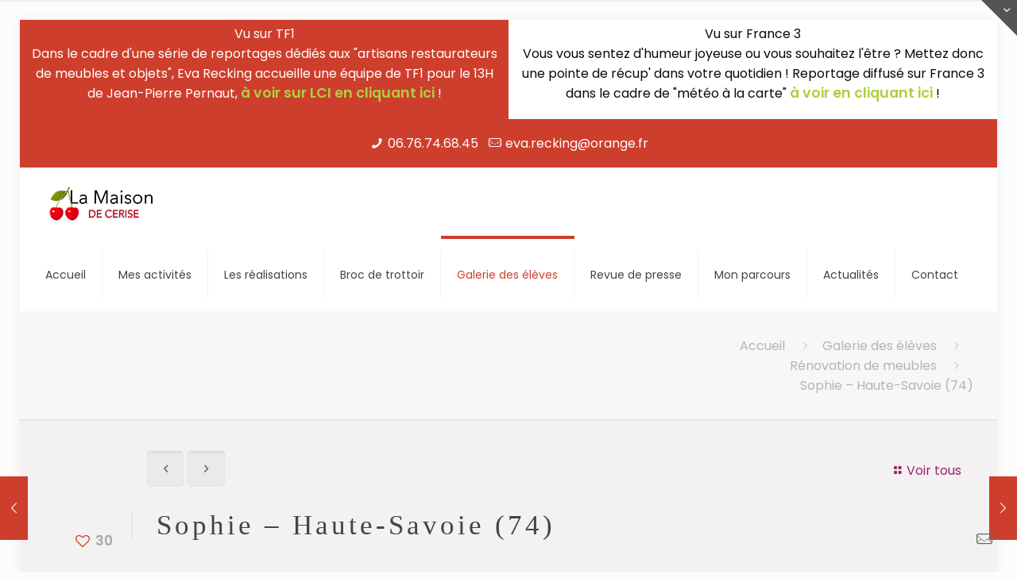

--- FILE ---
content_type: text/html; charset=UTF-8
request_url: https://www.lamaisondecerise.com/sophie-2/
body_size: 42224
content:
<!DOCTYPE html>
<html lang="fr-FR" class="no-js " >

<head><meta charset="UTF-8" /><script>if(navigator.userAgent.match(/MSIE|Internet Explorer/i)||navigator.userAgent.match(/Trident\/7\..*?rv:11/i)){var href=document.location.href;if(!href.match(/[?&]nowprocket/)){if(href.indexOf("?")==-1){if(href.indexOf("#")==-1){document.location.href=href+"?nowprocket=1"}else{document.location.href=href.replace("#","?nowprocket=1#")}}else{if(href.indexOf("#")==-1){document.location.href=href+"&nowprocket=1"}else{document.location.href=href.replace("#","&nowprocket=1#")}}}}</script><script>(()=>{class RocketLazyLoadScripts{constructor(){this.v="1.2.6",this.triggerEvents=["keydown","mousedown","mousemove","touchmove","touchstart","touchend","wheel"],this.userEventHandler=this.t.bind(this),this.touchStartHandler=this.i.bind(this),this.touchMoveHandler=this.o.bind(this),this.touchEndHandler=this.h.bind(this),this.clickHandler=this.u.bind(this),this.interceptedClicks=[],this.interceptedClickListeners=[],this.l(this),window.addEventListener("pageshow",(t=>{this.persisted=t.persisted,this.everythingLoaded&&this.m()})),this.CSPIssue=sessionStorage.getItem("rocketCSPIssue"),document.addEventListener("securitypolicyviolation",(t=>{this.CSPIssue||"script-src-elem"!==t.violatedDirective||"data"!==t.blockedURI||(this.CSPIssue=!0,sessionStorage.setItem("rocketCSPIssue",!0))})),document.addEventListener("DOMContentLoaded",(()=>{this.k()})),this.delayedScripts={normal:[],async:[],defer:[]},this.trash=[],this.allJQueries=[]}p(t){document.hidden?t.t():(this.triggerEvents.forEach((e=>window.addEventListener(e,t.userEventHandler,{passive:!0}))),window.addEventListener("touchstart",t.touchStartHandler,{passive:!0}),window.addEventListener("mousedown",t.touchStartHandler),document.addEventListener("visibilitychange",t.userEventHandler))}_(){this.triggerEvents.forEach((t=>window.removeEventListener(t,this.userEventHandler,{passive:!0}))),document.removeEventListener("visibilitychange",this.userEventHandler)}i(t){"HTML"!==t.target.tagName&&(window.addEventListener("touchend",this.touchEndHandler),window.addEventListener("mouseup",this.touchEndHandler),window.addEventListener("touchmove",this.touchMoveHandler,{passive:!0}),window.addEventListener("mousemove",this.touchMoveHandler),t.target.addEventListener("click",this.clickHandler),this.L(t.target,!0),this.S(t.target,"onclick","rocket-onclick"),this.C())}o(t){window.removeEventListener("touchend",this.touchEndHandler),window.removeEventListener("mouseup",this.touchEndHandler),window.removeEventListener("touchmove",this.touchMoveHandler,{passive:!0}),window.removeEventListener("mousemove",this.touchMoveHandler),t.target.removeEventListener("click",this.clickHandler),this.L(t.target,!1),this.S(t.target,"rocket-onclick","onclick"),this.M()}h(){window.removeEventListener("touchend",this.touchEndHandler),window.removeEventListener("mouseup",this.touchEndHandler),window.removeEventListener("touchmove",this.touchMoveHandler,{passive:!0}),window.removeEventListener("mousemove",this.touchMoveHandler)}u(t){t.target.removeEventListener("click",this.clickHandler),this.L(t.target,!1),this.S(t.target,"rocket-onclick","onclick"),this.interceptedClicks.push(t),t.preventDefault(),t.stopPropagation(),t.stopImmediatePropagation(),this.M()}O(){window.removeEventListener("touchstart",this.touchStartHandler,{passive:!0}),window.removeEventListener("mousedown",this.touchStartHandler),this.interceptedClicks.forEach((t=>{t.target.dispatchEvent(new MouseEvent("click",{view:t.view,bubbles:!0,cancelable:!0}))}))}l(t){EventTarget.prototype.addEventListenerWPRocketBase=EventTarget.prototype.addEventListener,EventTarget.prototype.addEventListener=function(e,i,o){"click"!==e||t.windowLoaded||i===t.clickHandler||t.interceptedClickListeners.push({target:this,func:i,options:o}),(this||window).addEventListenerWPRocketBase(e,i,o)}}L(t,e){this.interceptedClickListeners.forEach((i=>{i.target===t&&(e?t.removeEventListener("click",i.func,i.options):t.addEventListener("click",i.func,i.options))})),t.parentNode!==document.documentElement&&this.L(t.parentNode,e)}D(){return new Promise((t=>{this.P?this.M=t:t()}))}C(){this.P=!0}M(){this.P=!1}S(t,e,i){t.hasAttribute&&t.hasAttribute(e)&&(event.target.setAttribute(i,event.target.getAttribute(e)),event.target.removeAttribute(e))}t(){this._(this),"loading"===document.readyState?document.addEventListener("DOMContentLoaded",this.R.bind(this)):this.R()}k(){let t=[];document.querySelectorAll("script[type=rocketlazyloadscript][data-rocket-src]").forEach((e=>{let i=e.getAttribute("data-rocket-src");if(i&&!i.startsWith("data:")){0===i.indexOf("//")&&(i=location.protocol+i);try{const o=new URL(i).origin;o!==location.origin&&t.push({src:o,crossOrigin:e.crossOrigin||"module"===e.getAttribute("data-rocket-type")})}catch(t){}}})),t=[...new Map(t.map((t=>[JSON.stringify(t),t]))).values()],this.T(t,"preconnect")}async R(){this.lastBreath=Date.now(),this.j(this),this.F(this),this.I(),this.W(),this.q(),await this.A(this.delayedScripts.normal),await this.A(this.delayedScripts.defer),await this.A(this.delayedScripts.async);try{await this.U(),await this.H(this),await this.J()}catch(t){console.error(t)}window.dispatchEvent(new Event("rocket-allScriptsLoaded")),this.everythingLoaded=!0,this.D().then((()=>{this.O()})),this.N()}W(){document.querySelectorAll("script[type=rocketlazyloadscript]").forEach((t=>{t.hasAttribute("data-rocket-src")?t.hasAttribute("async")&&!1!==t.async?this.delayedScripts.async.push(t):t.hasAttribute("defer")&&!1!==t.defer||"module"===t.getAttribute("data-rocket-type")?this.delayedScripts.defer.push(t):this.delayedScripts.normal.push(t):this.delayedScripts.normal.push(t)}))}async B(t){if(await this.G(),!0!==t.noModule||!("noModule"in HTMLScriptElement.prototype))return new Promise((e=>{let i;function o(){(i||t).setAttribute("data-rocket-status","executed"),e()}try{if(navigator.userAgent.indexOf("Firefox/")>0||""===navigator.vendor||this.CSPIssue)i=document.createElement("script"),[...t.attributes].forEach((t=>{let e=t.nodeName;"type"!==e&&("data-rocket-type"===e&&(e="type"),"data-rocket-src"===e&&(e="src"),i.setAttribute(e,t.nodeValue))})),t.text&&(i.text=t.text),i.hasAttribute("src")?(i.addEventListener("load",o),i.addEventListener("error",(function(){i.setAttribute("data-rocket-status","failed-network"),e()})),setTimeout((()=>{i.isConnected||e()}),1)):(i.text=t.text,o()),t.parentNode.replaceChild(i,t);else{const i=t.getAttribute("data-rocket-type"),s=t.getAttribute("data-rocket-src");i?(t.type=i,t.removeAttribute("data-rocket-type")):t.removeAttribute("type"),t.addEventListener("load",o),t.addEventListener("error",(i=>{this.CSPIssue&&i.target.src.startsWith("data:")?(console.log("WPRocket: data-uri blocked by CSP -> fallback"),t.removeAttribute("src"),this.B(t).then(e)):(t.setAttribute("data-rocket-status","failed-network"),e())})),s?(t.removeAttribute("data-rocket-src"),t.src=s):t.src="data:text/javascript;base64,"+window.btoa(unescape(encodeURIComponent(t.text)))}}catch(i){t.setAttribute("data-rocket-status","failed-transform"),e()}}));t.setAttribute("data-rocket-status","skipped")}async A(t){const e=t.shift();return e&&e.isConnected?(await this.B(e),this.A(t)):Promise.resolve()}q(){this.T([...this.delayedScripts.normal,...this.delayedScripts.defer,...this.delayedScripts.async],"preload")}T(t,e){var i=document.createDocumentFragment();t.forEach((t=>{const o=t.getAttribute&&t.getAttribute("data-rocket-src")||t.src;if(o&&!o.startsWith("data:")){const s=document.createElement("link");s.href=o,s.rel=e,"preconnect"!==e&&(s.as="script"),t.getAttribute&&"module"===t.getAttribute("data-rocket-type")&&(s.crossOrigin=!0),t.crossOrigin&&(s.crossOrigin=t.crossOrigin),t.integrity&&(s.integrity=t.integrity),i.appendChild(s),this.trash.push(s)}})),document.head.appendChild(i)}j(t){let e={};function i(i,o){return e[o].eventsToRewrite.indexOf(i)>=0&&!t.everythingLoaded?"rocket-"+i:i}function o(t,o){!function(t){e[t]||(e[t]={originalFunctions:{add:t.addEventListener,remove:t.removeEventListener},eventsToRewrite:[]},t.addEventListener=function(){arguments[0]=i(arguments[0],t),e[t].originalFunctions.add.apply(t,arguments)},t.removeEventListener=function(){arguments[0]=i(arguments[0],t),e[t].originalFunctions.remove.apply(t,arguments)})}(t),e[t].eventsToRewrite.push(o)}function s(e,i){let o=e[i];e[i]=null,Object.defineProperty(e,i,{get:()=>o||function(){},set(s){t.everythingLoaded?o=s:e["rocket"+i]=o=s}})}o(document,"DOMContentLoaded"),o(window,"DOMContentLoaded"),o(window,"load"),o(window,"pageshow"),o(document,"readystatechange"),s(document,"onreadystatechange"),s(window,"onload"),s(window,"onpageshow");try{Object.defineProperty(document,"readyState",{get:()=>t.rocketReadyState,set(e){t.rocketReadyState=e},configurable:!0}),document.readyState="loading"}catch(t){console.log("WPRocket DJE readyState conflict, bypassing")}}F(t){let e;function i(e){return t.everythingLoaded?e:e.split(" ").map((t=>"load"===t||0===t.indexOf("load.")?"rocket-jquery-load":t)).join(" ")}function o(o){function s(t){const e=o.fn[t];o.fn[t]=o.fn.init.prototype[t]=function(){return this[0]===window&&("string"==typeof arguments[0]||arguments[0]instanceof String?arguments[0]=i(arguments[0]):"object"==typeof arguments[0]&&Object.keys(arguments[0]).forEach((t=>{const e=arguments[0][t];delete arguments[0][t],arguments[0][i(t)]=e}))),e.apply(this,arguments),this}}o&&o.fn&&!t.allJQueries.includes(o)&&(o.fn.ready=o.fn.init.prototype.ready=function(e){return t.domReadyFired?e.bind(document)(o):document.addEventListener("rocket-DOMContentLoaded",(()=>e.bind(document)(o))),o([])},s("on"),s("one"),t.allJQueries.push(o)),e=o}o(window.jQuery),Object.defineProperty(window,"jQuery",{get:()=>e,set(t){o(t)}})}async H(t){const e=document.querySelector("script[data-webpack]");e&&(await async function(){return new Promise((t=>{e.addEventListener("load",t),e.addEventListener("error",t)}))}(),await t.K(),await t.H(t))}async U(){this.domReadyFired=!0;try{document.readyState="interactive"}catch(t){}await this.G(),document.dispatchEvent(new Event("rocket-readystatechange")),await this.G(),document.rocketonreadystatechange&&document.rocketonreadystatechange(),await this.G(),document.dispatchEvent(new Event("rocket-DOMContentLoaded")),await this.G(),window.dispatchEvent(new Event("rocket-DOMContentLoaded"))}async J(){try{document.readyState="complete"}catch(t){}await this.G(),document.dispatchEvent(new Event("rocket-readystatechange")),await this.G(),document.rocketonreadystatechange&&document.rocketonreadystatechange(),await this.G(),window.dispatchEvent(new Event("rocket-load")),await this.G(),window.rocketonload&&window.rocketonload(),await this.G(),this.allJQueries.forEach((t=>t(window).trigger("rocket-jquery-load"))),await this.G();const t=new Event("rocket-pageshow");t.persisted=this.persisted,window.dispatchEvent(t),await this.G(),window.rocketonpageshow&&window.rocketonpageshow({persisted:this.persisted}),this.windowLoaded=!0}m(){document.onreadystatechange&&document.onreadystatechange(),window.onload&&window.onload(),window.onpageshow&&window.onpageshow({persisted:this.persisted})}I(){const t=new Map;document.write=document.writeln=function(e){const i=document.currentScript;i||console.error("WPRocket unable to document.write this: "+e);const o=document.createRange(),s=i.parentElement;let n=t.get(i);void 0===n&&(n=i.nextSibling,t.set(i,n));const c=document.createDocumentFragment();o.setStart(c,0),c.appendChild(o.createContextualFragment(e)),s.insertBefore(c,n)}}async G(){Date.now()-this.lastBreath>45&&(await this.K(),this.lastBreath=Date.now())}async K(){return document.hidden?new Promise((t=>setTimeout(t))):new Promise((t=>requestAnimationFrame(t)))}N(){this.trash.forEach((t=>t.remove()))}static run(){const t=new RocketLazyLoadScripts;t.p(t)}}RocketLazyLoadScripts.run()})();</script>


<meta name='robots' content='index, follow, max-image-preview:large, max-snippet:-1, max-video-preview:-1' />
	<style>img:is([sizes="auto" i], [sizes^="auto," i]) { contain-intrinsic-size: 3000px 1500px }</style>
	<meta name="format-detection" content="telephone=no">
<meta name="viewport" content="width=device-width, initial-scale=1, maximum-scale=1" />
<link rel="shortcut icon" href="https://lamaisondecerise.com/wp-content/uploads/2015/07/cerise.png" type="image/x-icon" />
<meta name="theme-color" content="#ffffff" media="(prefers-color-scheme: light)">
<meta name="theme-color" content="#ffffff" media="(prefers-color-scheme: dark)">

	<!-- This site is optimized with the Yoast SEO plugin v24.6 - https://yoast.com/wordpress/plugins/seo/ -->
	<title>Sophie - Haute-Savoie (74) - La Maison de Cerise</title>
	<meta name="description" content="Ce vieux cadre attendait une rénovation type &quot;Bois ciré&quot;  Voici le travail réalisé par Sophie." />
	<link rel="canonical" href="https://www.lamaisondecerise.com/sophie-2/" />
	<meta property="og:locale" content="fr_FR" />
	<meta property="og:type" content="article" />
	<meta property="og:title" content="Sophie - Haute-Savoie (74) - La Maison de Cerise" />
	<meta property="og:description" content="Ce vieux cadre attendait une rénovation type &quot;Bois ciré&quot;  Voici le travail réalisé par Sophie." />
	<meta property="og:url" content="https://www.lamaisondecerise.com/sophie-2/" />
	<meta property="og:site_name" content="La Maison de Cerise" />
	<meta property="article:publisher" content="https://www.facebook.com/lamaisondecerisepaca" />
	<meta property="article:published_time" content="2016-03-30T13:36:46+00:00" />
	<meta property="article:modified_time" content="2018-08-07T09:56:25+00:00" />
	<meta property="og:image" content="https://www.lamaisondecerise.com/wp-content/uploads/2016/03/d-bois-ciré-la-maison-de-cerise-travail-eleve.jpg" />
	<meta property="og:image:width" content="1749" />
	<meta property="og:image:height" content="1182" />
	<meta property="og:image:type" content="image/jpeg" />
	<meta name="author" content="Eva Recking" />
	<meta name="twitter:card" content="summary_large_image" />
	<meta name="twitter:label1" content="Écrit par" />
	<meta name="twitter:data1" content="Eva Recking" />
	<script type="application/ld+json" class="yoast-schema-graph">{"@context":"https://schema.org","@graph":[{"@type":"Article","@id":"https://www.lamaisondecerise.com/sophie-2/#article","isPartOf":{"@id":"https://www.lamaisondecerise.com/sophie-2/"},"author":{"name":"Eva Recking","@id":"https://www.lamaisondecerise.com/#/schema/person/47274907e5a235a54569728621bdd31d"},"headline":"Sophie &#8211; Haute-Savoie (74)","datePublished":"2016-03-30T13:36:46+00:00","dateModified":"2018-08-07T09:56:25+00:00","mainEntityOfPage":{"@id":"https://www.lamaisondecerise.com/sophie-2/"},"wordCount":27,"commentCount":2,"publisher":{"@id":"https://www.lamaisondecerise.com/#organization"},"image":{"@id":"https://www.lamaisondecerise.com/sophie-2/#primaryimage"},"thumbnailUrl":"https://www.lamaisondecerise.com/wp-content/uploads/2016/03/d-bois-ciré-la-maison-de-cerise-travail-eleve.jpg","keywords":["bois","cadre","relooking"],"articleSection":["Rénovation de meubles"],"inLanguage":"fr-FR","potentialAction":[{"@type":"CommentAction","name":"Comment","target":["https://www.lamaisondecerise.com/sophie-2/#respond"]}],"copyrightYear":"2016","copyrightHolder":{"@id":"https://www.lamaisondecerise.com/#organization"}},{"@type":"WebPage","@id":"https://www.lamaisondecerise.com/sophie-2/","url":"https://www.lamaisondecerise.com/sophie-2/","name":"Sophie - Haute-Savoie (74) - La Maison de Cerise","isPartOf":{"@id":"https://www.lamaisondecerise.com/#website"},"primaryImageOfPage":{"@id":"https://www.lamaisondecerise.com/sophie-2/#primaryimage"},"image":{"@id":"https://www.lamaisondecerise.com/sophie-2/#primaryimage"},"thumbnailUrl":"https://www.lamaisondecerise.com/wp-content/uploads/2016/03/d-bois-ciré-la-maison-de-cerise-travail-eleve.jpg","datePublished":"2016-03-30T13:36:46+00:00","dateModified":"2018-08-07T09:56:25+00:00","description":"Ce vieux cadre attendait une rénovation type \"Bois ciré\" Voici le travail réalisé par Sophie.","breadcrumb":{"@id":"https://www.lamaisondecerise.com/sophie-2/#breadcrumb"},"inLanguage":"fr-FR","potentialAction":[{"@type":"ReadAction","target":["https://www.lamaisondecerise.com/sophie-2/"]}]},{"@type":"ImageObject","inLanguage":"fr-FR","@id":"https://www.lamaisondecerise.com/sophie-2/#primaryimage","url":"https://www.lamaisondecerise.com/wp-content/uploads/2016/03/d-bois-ciré-la-maison-de-cerise-travail-eleve.jpg","contentUrl":"https://www.lamaisondecerise.com/wp-content/uploads/2016/03/d-bois-ciré-la-maison-de-cerise-travail-eleve.jpg","width":1749,"height":1182},{"@type":"BreadcrumbList","@id":"https://www.lamaisondecerise.com/sophie-2/#breadcrumb","itemListElement":[{"@type":"ListItem","position":1,"name":"Accueil","item":"https://www.lamaisondecerise.com/"},{"@type":"ListItem","position":2,"name":"Galerie des élèves","item":"https://www.lamaisondecerise.com/galerie-des-eleves/"},{"@type":"ListItem","position":3,"name":"Rénovation de meubles","item":"https://www.lamaisondecerise.com/cat/renovation-de-meubles/"},{"@type":"ListItem","position":4,"name":"Sophie &#8211; Haute-Savoie (74)"}]},{"@type":"WebSite","@id":"https://www.lamaisondecerise.com/#website","url":"https://www.lamaisondecerise.com/","name":"La Maison de Cerise","description":"Rénovation et restauration de meubles anciens et objets Provence Paca France - Suisse","publisher":{"@id":"https://www.lamaisondecerise.com/#organization"},"potentialAction":[{"@type":"SearchAction","target":{"@type":"EntryPoint","urlTemplate":"https://www.lamaisondecerise.com/?s={search_term_string}"},"query-input":{"@type":"PropertyValueSpecification","valueRequired":true,"valueName":"search_term_string"}}],"inLanguage":"fr-FR"},{"@type":"Organization","@id":"https://www.lamaisondecerise.com/#organization","name":"La Maison de Cerise","url":"https://www.lamaisondecerise.com/","logo":{"@type":"ImageObject","inLanguage":"fr-FR","@id":"https://www.lamaisondecerise.com/#/schema/logo/image/","url":"https://www.lamaisondecerise.com/wp-content/uploads/2022/09/logolamaisondecerise.png","contentUrl":"https://www.lamaisondecerise.com/wp-content/uploads/2022/09/logolamaisondecerise.png","width":1703,"height":1051,"caption":"La Maison de Cerise"},"image":{"@id":"https://www.lamaisondecerise.com/#/schema/logo/image/"},"sameAs":["https://www.facebook.com/lamaisondecerisepaca","https://fr.linkedin.com/in/eva-recking-b8994383"]},{"@type":"Person","@id":"https://www.lamaisondecerise.com/#/schema/person/47274907e5a235a54569728621bdd31d","name":"Eva Recking","image":{"@type":"ImageObject","inLanguage":"fr-FR","@id":"https://www.lamaisondecerise.com/#/schema/person/image/","url":"https://secure.gravatar.com/avatar/aca52529582febe07c525f6f33251166?s=96&d=mm&r=g","contentUrl":"https://secure.gravatar.com/avatar/aca52529582febe07c525f6f33251166?s=96&d=mm&r=g","caption":"Eva Recking"},"url":"https://www.lamaisondecerise.com/author/admin/"}]}</script>
	<!-- / Yoast SEO plugin. -->


<link rel='dns-prefetch' href='//static.addtoany.com' />
<link rel="alternate" type="application/rss+xml" title="La Maison de Cerise &raquo; Flux" href="https://www.lamaisondecerise.com/feed/" />
<link rel="alternate" type="application/rss+xml" title="La Maison de Cerise &raquo; Flux des commentaires" href="https://www.lamaisondecerise.com/comments/feed/" />
<link rel="alternate" type="application/rss+xml" title="La Maison de Cerise &raquo; Sophie &#8211; Haute-Savoie (74) Flux des commentaires" href="https://www.lamaisondecerise.com/sophie-2/feed/" />
		<!-- This site uses the Google Analytics by MonsterInsights plugin v9.11.1 - Using Analytics tracking - https://www.monsterinsights.com/ -->
							<script type="rocketlazyloadscript" data-rocket-src="//www.googletagmanager.com/gtag/js?id=G-B1YJ0YFG31"  data-cfasync="false" data-wpfc-render="false" data-rocket-type="text/javascript" async></script>
			<script type="rocketlazyloadscript" data-cfasync="false" data-wpfc-render="false" data-rocket-type="text/javascript">
				var mi_version = '9.11.1';
				var mi_track_user = true;
				var mi_no_track_reason = '';
								var MonsterInsightsDefaultLocations = {"page_location":"https:\/\/www.lamaisondecerise.com\/sophie-2\/"};
								if ( typeof MonsterInsightsPrivacyGuardFilter === 'function' ) {
					var MonsterInsightsLocations = (typeof MonsterInsightsExcludeQuery === 'object') ? MonsterInsightsPrivacyGuardFilter( MonsterInsightsExcludeQuery ) : MonsterInsightsPrivacyGuardFilter( MonsterInsightsDefaultLocations );
				} else {
					var MonsterInsightsLocations = (typeof MonsterInsightsExcludeQuery === 'object') ? MonsterInsightsExcludeQuery : MonsterInsightsDefaultLocations;
				}

								var disableStrs = [
										'ga-disable-G-B1YJ0YFG31',
									];

				/* Function to detect opted out users */
				function __gtagTrackerIsOptedOut() {
					for (var index = 0; index < disableStrs.length; index++) {
						if (document.cookie.indexOf(disableStrs[index] + '=true') > -1) {
							return true;
						}
					}

					return false;
				}

				/* Disable tracking if the opt-out cookie exists. */
				if (__gtagTrackerIsOptedOut()) {
					for (var index = 0; index < disableStrs.length; index++) {
						window[disableStrs[index]] = true;
					}
				}

				/* Opt-out function */
				function __gtagTrackerOptout() {
					for (var index = 0; index < disableStrs.length; index++) {
						document.cookie = disableStrs[index] + '=true; expires=Thu, 31 Dec 2099 23:59:59 UTC; path=/';
						window[disableStrs[index]] = true;
					}
				}

				if ('undefined' === typeof gaOptout) {
					function gaOptout() {
						__gtagTrackerOptout();
					}
				}
								window.dataLayer = window.dataLayer || [];

				window.MonsterInsightsDualTracker = {
					helpers: {},
					trackers: {},
				};
				if (mi_track_user) {
					function __gtagDataLayer() {
						dataLayer.push(arguments);
					}

					function __gtagTracker(type, name, parameters) {
						if (!parameters) {
							parameters = {};
						}

						if (parameters.send_to) {
							__gtagDataLayer.apply(null, arguments);
							return;
						}

						if (type === 'event') {
														parameters.send_to = monsterinsights_frontend.v4_id;
							var hookName = name;
							if (typeof parameters['event_category'] !== 'undefined') {
								hookName = parameters['event_category'] + ':' + name;
							}

							if (typeof MonsterInsightsDualTracker.trackers[hookName] !== 'undefined') {
								MonsterInsightsDualTracker.trackers[hookName](parameters);
							} else {
								__gtagDataLayer('event', name, parameters);
							}
							
						} else {
							__gtagDataLayer.apply(null, arguments);
						}
					}

					__gtagTracker('js', new Date());
					__gtagTracker('set', {
						'developer_id.dZGIzZG': true,
											});
					if ( MonsterInsightsLocations.page_location ) {
						__gtagTracker('set', MonsterInsightsLocations);
					}
										__gtagTracker('config', 'G-B1YJ0YFG31', {"forceSSL":"true","link_attribution":"true"} );
										window.gtag = __gtagTracker;										(function () {
						/* https://developers.google.com/analytics/devguides/collection/analyticsjs/ */
						/* ga and __gaTracker compatibility shim. */
						var noopfn = function () {
							return null;
						};
						var newtracker = function () {
							return new Tracker();
						};
						var Tracker = function () {
							return null;
						};
						var p = Tracker.prototype;
						p.get = noopfn;
						p.set = noopfn;
						p.send = function () {
							var args = Array.prototype.slice.call(arguments);
							args.unshift('send');
							__gaTracker.apply(null, args);
						};
						var __gaTracker = function () {
							var len = arguments.length;
							if (len === 0) {
								return;
							}
							var f = arguments[len - 1];
							if (typeof f !== 'object' || f === null || typeof f.hitCallback !== 'function') {
								if ('send' === arguments[0]) {
									var hitConverted, hitObject = false, action;
									if ('event' === arguments[1]) {
										if ('undefined' !== typeof arguments[3]) {
											hitObject = {
												'eventAction': arguments[3],
												'eventCategory': arguments[2],
												'eventLabel': arguments[4],
												'value': arguments[5] ? arguments[5] : 1,
											}
										}
									}
									if ('pageview' === arguments[1]) {
										if ('undefined' !== typeof arguments[2]) {
											hitObject = {
												'eventAction': 'page_view',
												'page_path': arguments[2],
											}
										}
									}
									if (typeof arguments[2] === 'object') {
										hitObject = arguments[2];
									}
									if (typeof arguments[5] === 'object') {
										Object.assign(hitObject, arguments[5]);
									}
									if ('undefined' !== typeof arguments[1].hitType) {
										hitObject = arguments[1];
										if ('pageview' === hitObject.hitType) {
											hitObject.eventAction = 'page_view';
										}
									}
									if (hitObject) {
										action = 'timing' === arguments[1].hitType ? 'timing_complete' : hitObject.eventAction;
										hitConverted = mapArgs(hitObject);
										__gtagTracker('event', action, hitConverted);
									}
								}
								return;
							}

							function mapArgs(args) {
								var arg, hit = {};
								var gaMap = {
									'eventCategory': 'event_category',
									'eventAction': 'event_action',
									'eventLabel': 'event_label',
									'eventValue': 'event_value',
									'nonInteraction': 'non_interaction',
									'timingCategory': 'event_category',
									'timingVar': 'name',
									'timingValue': 'value',
									'timingLabel': 'event_label',
									'page': 'page_path',
									'location': 'page_location',
									'title': 'page_title',
									'referrer' : 'page_referrer',
								};
								for (arg in args) {
																		if (!(!args.hasOwnProperty(arg) || !gaMap.hasOwnProperty(arg))) {
										hit[gaMap[arg]] = args[arg];
									} else {
										hit[arg] = args[arg];
									}
								}
								return hit;
							}

							try {
								f.hitCallback();
							} catch (ex) {
							}
						};
						__gaTracker.create = newtracker;
						__gaTracker.getByName = newtracker;
						__gaTracker.getAll = function () {
							return [];
						};
						__gaTracker.remove = noopfn;
						__gaTracker.loaded = true;
						window['__gaTracker'] = __gaTracker;
					})();
									} else {
										console.log("");
					(function () {
						function __gtagTracker() {
							return null;
						}

						window['__gtagTracker'] = __gtagTracker;
						window['gtag'] = __gtagTracker;
					})();
									}
			</script>
							<!-- / Google Analytics by MonsterInsights -->
		<script type="rocketlazyloadscript" data-rocket-type="text/javascript">
/* <![CDATA[ */
window._wpemojiSettings = {"baseUrl":"https:\/\/s.w.org\/images\/core\/emoji\/15.0.3\/72x72\/","ext":".png","svgUrl":"https:\/\/s.w.org\/images\/core\/emoji\/15.0.3\/svg\/","svgExt":".svg","source":{"concatemoji":"https:\/\/www.lamaisondecerise.com\/wp-includes\/js\/wp-emoji-release.min.js?ver=6.7.4"}};
/*! This file is auto-generated */
!function(i,n){var o,s,e;function c(e){try{var t={supportTests:e,timestamp:(new Date).valueOf()};sessionStorage.setItem(o,JSON.stringify(t))}catch(e){}}function p(e,t,n){e.clearRect(0,0,e.canvas.width,e.canvas.height),e.fillText(t,0,0);var t=new Uint32Array(e.getImageData(0,0,e.canvas.width,e.canvas.height).data),r=(e.clearRect(0,0,e.canvas.width,e.canvas.height),e.fillText(n,0,0),new Uint32Array(e.getImageData(0,0,e.canvas.width,e.canvas.height).data));return t.every(function(e,t){return e===r[t]})}function u(e,t,n){switch(t){case"flag":return n(e,"\ud83c\udff3\ufe0f\u200d\u26a7\ufe0f","\ud83c\udff3\ufe0f\u200b\u26a7\ufe0f")?!1:!n(e,"\ud83c\uddfa\ud83c\uddf3","\ud83c\uddfa\u200b\ud83c\uddf3")&&!n(e,"\ud83c\udff4\udb40\udc67\udb40\udc62\udb40\udc65\udb40\udc6e\udb40\udc67\udb40\udc7f","\ud83c\udff4\u200b\udb40\udc67\u200b\udb40\udc62\u200b\udb40\udc65\u200b\udb40\udc6e\u200b\udb40\udc67\u200b\udb40\udc7f");case"emoji":return!n(e,"\ud83d\udc26\u200d\u2b1b","\ud83d\udc26\u200b\u2b1b")}return!1}function f(e,t,n){var r="undefined"!=typeof WorkerGlobalScope&&self instanceof WorkerGlobalScope?new OffscreenCanvas(300,150):i.createElement("canvas"),a=r.getContext("2d",{willReadFrequently:!0}),o=(a.textBaseline="top",a.font="600 32px Arial",{});return e.forEach(function(e){o[e]=t(a,e,n)}),o}function t(e){var t=i.createElement("script");t.src=e,t.defer=!0,i.head.appendChild(t)}"undefined"!=typeof Promise&&(o="wpEmojiSettingsSupports",s=["flag","emoji"],n.supports={everything:!0,everythingExceptFlag:!0},e=new Promise(function(e){i.addEventListener("DOMContentLoaded",e,{once:!0})}),new Promise(function(t){var n=function(){try{var e=JSON.parse(sessionStorage.getItem(o));if("object"==typeof e&&"number"==typeof e.timestamp&&(new Date).valueOf()<e.timestamp+604800&&"object"==typeof e.supportTests)return e.supportTests}catch(e){}return null}();if(!n){if("undefined"!=typeof Worker&&"undefined"!=typeof OffscreenCanvas&&"undefined"!=typeof URL&&URL.createObjectURL&&"undefined"!=typeof Blob)try{var e="postMessage("+f.toString()+"("+[JSON.stringify(s),u.toString(),p.toString()].join(",")+"));",r=new Blob([e],{type:"text/javascript"}),a=new Worker(URL.createObjectURL(r),{name:"wpTestEmojiSupports"});return void(a.onmessage=function(e){c(n=e.data),a.terminate(),t(n)})}catch(e){}c(n=f(s,u,p))}t(n)}).then(function(e){for(var t in e)n.supports[t]=e[t],n.supports.everything=n.supports.everything&&n.supports[t],"flag"!==t&&(n.supports.everythingExceptFlag=n.supports.everythingExceptFlag&&n.supports[t]);n.supports.everythingExceptFlag=n.supports.everythingExceptFlag&&!n.supports.flag,n.DOMReady=!1,n.readyCallback=function(){n.DOMReady=!0}}).then(function(){return e}).then(function(){var e;n.supports.everything||(n.readyCallback(),(e=n.source||{}).concatemoji?t(e.concatemoji):e.wpemoji&&e.twemoji&&(t(e.twemoji),t(e.wpemoji)))}))}((window,document),window._wpemojiSettings);
/* ]]> */
</script>
<style id='wp-emoji-styles-inline-css' type='text/css'>

	img.wp-smiley, img.emoji {
		display: inline !important;
		border: none !important;
		box-shadow: none !important;
		height: 1em !important;
		width: 1em !important;
		margin: 0 0.07em !important;
		vertical-align: -0.1em !important;
		background: none !important;
		padding: 0 !important;
	}
</style>
<style id='classic-theme-styles-inline-css' type='text/css'>
/*! This file is auto-generated */
.wp-block-button__link{color:#fff;background-color:#32373c;border-radius:9999px;box-shadow:none;text-decoration:none;padding:calc(.667em + 2px) calc(1.333em + 2px);font-size:1.125em}.wp-block-file__button{background:#32373c;color:#fff;text-decoration:none}
</style>
<style id='global-styles-inline-css' type='text/css'>
:root{--wp--preset--aspect-ratio--square: 1;--wp--preset--aspect-ratio--4-3: 4/3;--wp--preset--aspect-ratio--3-4: 3/4;--wp--preset--aspect-ratio--3-2: 3/2;--wp--preset--aspect-ratio--2-3: 2/3;--wp--preset--aspect-ratio--16-9: 16/9;--wp--preset--aspect-ratio--9-16: 9/16;--wp--preset--color--black: #000000;--wp--preset--color--cyan-bluish-gray: #abb8c3;--wp--preset--color--white: #ffffff;--wp--preset--color--pale-pink: #f78da7;--wp--preset--color--vivid-red: #cf2e2e;--wp--preset--color--luminous-vivid-orange: #ff6900;--wp--preset--color--luminous-vivid-amber: #fcb900;--wp--preset--color--light-green-cyan: #7bdcb5;--wp--preset--color--vivid-green-cyan: #00d084;--wp--preset--color--pale-cyan-blue: #8ed1fc;--wp--preset--color--vivid-cyan-blue: #0693e3;--wp--preset--color--vivid-purple: #9b51e0;--wp--preset--gradient--vivid-cyan-blue-to-vivid-purple: linear-gradient(135deg,rgba(6,147,227,1) 0%,rgb(155,81,224) 100%);--wp--preset--gradient--light-green-cyan-to-vivid-green-cyan: linear-gradient(135deg,rgb(122,220,180) 0%,rgb(0,208,130) 100%);--wp--preset--gradient--luminous-vivid-amber-to-luminous-vivid-orange: linear-gradient(135deg,rgba(252,185,0,1) 0%,rgba(255,105,0,1) 100%);--wp--preset--gradient--luminous-vivid-orange-to-vivid-red: linear-gradient(135deg,rgba(255,105,0,1) 0%,rgb(207,46,46) 100%);--wp--preset--gradient--very-light-gray-to-cyan-bluish-gray: linear-gradient(135deg,rgb(238,238,238) 0%,rgb(169,184,195) 100%);--wp--preset--gradient--cool-to-warm-spectrum: linear-gradient(135deg,rgb(74,234,220) 0%,rgb(151,120,209) 20%,rgb(207,42,186) 40%,rgb(238,44,130) 60%,rgb(251,105,98) 80%,rgb(254,248,76) 100%);--wp--preset--gradient--blush-light-purple: linear-gradient(135deg,rgb(255,206,236) 0%,rgb(152,150,240) 100%);--wp--preset--gradient--blush-bordeaux: linear-gradient(135deg,rgb(254,205,165) 0%,rgb(254,45,45) 50%,rgb(107,0,62) 100%);--wp--preset--gradient--luminous-dusk: linear-gradient(135deg,rgb(255,203,112) 0%,rgb(199,81,192) 50%,rgb(65,88,208) 100%);--wp--preset--gradient--pale-ocean: linear-gradient(135deg,rgb(255,245,203) 0%,rgb(182,227,212) 50%,rgb(51,167,181) 100%);--wp--preset--gradient--electric-grass: linear-gradient(135deg,rgb(202,248,128) 0%,rgb(113,206,126) 100%);--wp--preset--gradient--midnight: linear-gradient(135deg,rgb(2,3,129) 0%,rgb(40,116,252) 100%);--wp--preset--font-size--small: 13px;--wp--preset--font-size--medium: 20px;--wp--preset--font-size--large: 36px;--wp--preset--font-size--x-large: 42px;--wp--preset--spacing--20: 0.44rem;--wp--preset--spacing--30: 0.67rem;--wp--preset--spacing--40: 1rem;--wp--preset--spacing--50: 1.5rem;--wp--preset--spacing--60: 2.25rem;--wp--preset--spacing--70: 3.38rem;--wp--preset--spacing--80: 5.06rem;--wp--preset--shadow--natural: 6px 6px 9px rgba(0, 0, 0, 0.2);--wp--preset--shadow--deep: 12px 12px 50px rgba(0, 0, 0, 0.4);--wp--preset--shadow--sharp: 6px 6px 0px rgba(0, 0, 0, 0.2);--wp--preset--shadow--outlined: 6px 6px 0px -3px rgba(255, 255, 255, 1), 6px 6px rgba(0, 0, 0, 1);--wp--preset--shadow--crisp: 6px 6px 0px rgba(0, 0, 0, 1);}:where(.is-layout-flex){gap: 0.5em;}:where(.is-layout-grid){gap: 0.5em;}body .is-layout-flex{display: flex;}.is-layout-flex{flex-wrap: wrap;align-items: center;}.is-layout-flex > :is(*, div){margin: 0;}body .is-layout-grid{display: grid;}.is-layout-grid > :is(*, div){margin: 0;}:where(.wp-block-columns.is-layout-flex){gap: 2em;}:where(.wp-block-columns.is-layout-grid){gap: 2em;}:where(.wp-block-post-template.is-layout-flex){gap: 1.25em;}:where(.wp-block-post-template.is-layout-grid){gap: 1.25em;}.has-black-color{color: var(--wp--preset--color--black) !important;}.has-cyan-bluish-gray-color{color: var(--wp--preset--color--cyan-bluish-gray) !important;}.has-white-color{color: var(--wp--preset--color--white) !important;}.has-pale-pink-color{color: var(--wp--preset--color--pale-pink) !important;}.has-vivid-red-color{color: var(--wp--preset--color--vivid-red) !important;}.has-luminous-vivid-orange-color{color: var(--wp--preset--color--luminous-vivid-orange) !important;}.has-luminous-vivid-amber-color{color: var(--wp--preset--color--luminous-vivid-amber) !important;}.has-light-green-cyan-color{color: var(--wp--preset--color--light-green-cyan) !important;}.has-vivid-green-cyan-color{color: var(--wp--preset--color--vivid-green-cyan) !important;}.has-pale-cyan-blue-color{color: var(--wp--preset--color--pale-cyan-blue) !important;}.has-vivid-cyan-blue-color{color: var(--wp--preset--color--vivid-cyan-blue) !important;}.has-vivid-purple-color{color: var(--wp--preset--color--vivid-purple) !important;}.has-black-background-color{background-color: var(--wp--preset--color--black) !important;}.has-cyan-bluish-gray-background-color{background-color: var(--wp--preset--color--cyan-bluish-gray) !important;}.has-white-background-color{background-color: var(--wp--preset--color--white) !important;}.has-pale-pink-background-color{background-color: var(--wp--preset--color--pale-pink) !important;}.has-vivid-red-background-color{background-color: var(--wp--preset--color--vivid-red) !important;}.has-luminous-vivid-orange-background-color{background-color: var(--wp--preset--color--luminous-vivid-orange) !important;}.has-luminous-vivid-amber-background-color{background-color: var(--wp--preset--color--luminous-vivid-amber) !important;}.has-light-green-cyan-background-color{background-color: var(--wp--preset--color--light-green-cyan) !important;}.has-vivid-green-cyan-background-color{background-color: var(--wp--preset--color--vivid-green-cyan) !important;}.has-pale-cyan-blue-background-color{background-color: var(--wp--preset--color--pale-cyan-blue) !important;}.has-vivid-cyan-blue-background-color{background-color: var(--wp--preset--color--vivid-cyan-blue) !important;}.has-vivid-purple-background-color{background-color: var(--wp--preset--color--vivid-purple) !important;}.has-black-border-color{border-color: var(--wp--preset--color--black) !important;}.has-cyan-bluish-gray-border-color{border-color: var(--wp--preset--color--cyan-bluish-gray) !important;}.has-white-border-color{border-color: var(--wp--preset--color--white) !important;}.has-pale-pink-border-color{border-color: var(--wp--preset--color--pale-pink) !important;}.has-vivid-red-border-color{border-color: var(--wp--preset--color--vivid-red) !important;}.has-luminous-vivid-orange-border-color{border-color: var(--wp--preset--color--luminous-vivid-orange) !important;}.has-luminous-vivid-amber-border-color{border-color: var(--wp--preset--color--luminous-vivid-amber) !important;}.has-light-green-cyan-border-color{border-color: var(--wp--preset--color--light-green-cyan) !important;}.has-vivid-green-cyan-border-color{border-color: var(--wp--preset--color--vivid-green-cyan) !important;}.has-pale-cyan-blue-border-color{border-color: var(--wp--preset--color--pale-cyan-blue) !important;}.has-vivid-cyan-blue-border-color{border-color: var(--wp--preset--color--vivid-cyan-blue) !important;}.has-vivid-purple-border-color{border-color: var(--wp--preset--color--vivid-purple) !important;}.has-vivid-cyan-blue-to-vivid-purple-gradient-background{background: var(--wp--preset--gradient--vivid-cyan-blue-to-vivid-purple) !important;}.has-light-green-cyan-to-vivid-green-cyan-gradient-background{background: var(--wp--preset--gradient--light-green-cyan-to-vivid-green-cyan) !important;}.has-luminous-vivid-amber-to-luminous-vivid-orange-gradient-background{background: var(--wp--preset--gradient--luminous-vivid-amber-to-luminous-vivid-orange) !important;}.has-luminous-vivid-orange-to-vivid-red-gradient-background{background: var(--wp--preset--gradient--luminous-vivid-orange-to-vivid-red) !important;}.has-very-light-gray-to-cyan-bluish-gray-gradient-background{background: var(--wp--preset--gradient--very-light-gray-to-cyan-bluish-gray) !important;}.has-cool-to-warm-spectrum-gradient-background{background: var(--wp--preset--gradient--cool-to-warm-spectrum) !important;}.has-blush-light-purple-gradient-background{background: var(--wp--preset--gradient--blush-light-purple) !important;}.has-blush-bordeaux-gradient-background{background: var(--wp--preset--gradient--blush-bordeaux) !important;}.has-luminous-dusk-gradient-background{background: var(--wp--preset--gradient--luminous-dusk) !important;}.has-pale-ocean-gradient-background{background: var(--wp--preset--gradient--pale-ocean) !important;}.has-electric-grass-gradient-background{background: var(--wp--preset--gradient--electric-grass) !important;}.has-midnight-gradient-background{background: var(--wp--preset--gradient--midnight) !important;}.has-small-font-size{font-size: var(--wp--preset--font-size--small) !important;}.has-medium-font-size{font-size: var(--wp--preset--font-size--medium) !important;}.has-large-font-size{font-size: var(--wp--preset--font-size--large) !important;}.has-x-large-font-size{font-size: var(--wp--preset--font-size--x-large) !important;}
:where(.wp-block-post-template.is-layout-flex){gap: 1.25em;}:where(.wp-block-post-template.is-layout-grid){gap: 1.25em;}
:where(.wp-block-columns.is-layout-flex){gap: 2em;}:where(.wp-block-columns.is-layout-grid){gap: 2em;}
:root :where(.wp-block-pullquote){font-size: 1.5em;line-height: 1.6;}
</style>
<link data-minify="1" rel='stylesheet' id='cookie-law-info-css' href='https://www.lamaisondecerise.com/wp-content/cache/min/1/wp-content/plugins/cookie-law-info/legacy/public/css/cookie-law-info-public.css?ver=1761925813' type='text/css' media='all' />
<link data-minify="1" rel='stylesheet' id='cookie-law-info-gdpr-css' href='https://www.lamaisondecerise.com/wp-content/cache/min/1/wp-content/plugins/cookie-law-info/legacy/public/css/cookie-law-info-gdpr.css?ver=1761925813' type='text/css' media='all' />
<link data-minify="1" rel='stylesheet' id='wpdiscuz-frontend-css-css' href='https://www.lamaisondecerise.com/wp-content/cache/background-css/www.lamaisondecerise.com/wp-content/cache/min/1/wp-content/plugins/wpdiscuz/themes/default/style.css?ver=1761925813&wpr_t=1768471053' type='text/css' media='all' />
<style id='wpdiscuz-frontend-css-inline-css' type='text/css'>
 #wpdcom .wpd-blog-administrator .wpd-comment-label{color:#ffffff;background-color:#00B38F;border:none}#wpdcom .wpd-blog-administrator .wpd-comment-author, #wpdcom .wpd-blog-administrator .wpd-comment-author a{color:#00B38F}#wpdcom.wpd-layout-1 .wpd-comment .wpd-blog-administrator .wpd-avatar img{border-color:#00B38F}#wpdcom.wpd-layout-2 .wpd-comment.wpd-reply .wpd-comment-wrap.wpd-blog-administrator{border-left:3px solid #00B38F}#wpdcom.wpd-layout-2 .wpd-comment .wpd-blog-administrator .wpd-avatar img{border-bottom-color:#00B38F}#wpdcom.wpd-layout-3 .wpd-blog-administrator .wpd-comment-subheader{border-top:1px dashed #00B38F}#wpdcom.wpd-layout-3 .wpd-reply .wpd-blog-administrator .wpd-comment-right{border-left:1px solid #00B38F}#wpdcom .wpd-blog-author .wpd-comment-label{color:#ffffff;background-color:#00B38F;border:none}#wpdcom .wpd-blog-author .wpd-comment-author, #wpdcom .wpd-blog-author .wpd-comment-author a{color:#00B38F}#wpdcom.wpd-layout-1 .wpd-comment .wpd-blog-author .wpd-avatar img{border-color:#00B38F}#wpdcom.wpd-layout-2 .wpd-comment .wpd-blog-author .wpd-avatar img{border-bottom-color:#00B38F}#wpdcom.wpd-layout-3 .wpd-blog-author .wpd-comment-subheader{border-top:1px dashed #00B38F}#wpdcom.wpd-layout-3 .wpd-reply .wpd-blog-author .wpd-comment-right{border-left:1px solid #00B38F}#wpdcom .wpd-blog-contributor .wpd-comment-label{color:#ffffff;background-color:#ce3e2c;border:none}#wpdcom .wpd-blog-contributor .wpd-comment-author, #wpdcom .wpd-blog-contributor .wpd-comment-author a{color:#ce3e2c}#wpdcom.wpd-layout-1 .wpd-comment .wpd-blog-contributor .wpd-avatar img{border-color:#ce3e2c}#wpdcom.wpd-layout-2 .wpd-comment .wpd-blog-contributor .wpd-avatar img{border-bottom-color:#ce3e2c}#wpdcom.wpd-layout-3 .wpd-blog-contributor .wpd-comment-subheader{border-top:1px dashed #ce3e2c}#wpdcom.wpd-layout-3 .wpd-reply .wpd-blog-contributor .wpd-comment-right{border-left:1px solid #ce3e2c}#wpdcom .wpd-blog-editor .wpd-comment-label{color:#ffffff;background-color:#00B38F;border:none}#wpdcom .wpd-blog-editor .wpd-comment-author, #wpdcom .wpd-blog-editor .wpd-comment-author a{color:#00B38F}#wpdcom.wpd-layout-1 .wpd-comment .wpd-blog-editor .wpd-avatar img{border-color:#00B38F}#wpdcom.wpd-layout-2 .wpd-comment.wpd-reply .wpd-comment-wrap.wpd-blog-editor{border-left:3px solid #00B38F}#wpdcom.wpd-layout-2 .wpd-comment .wpd-blog-editor .wpd-avatar img{border-bottom-color:#00B38F}#wpdcom.wpd-layout-3 .wpd-blog-editor .wpd-comment-subheader{border-top:1px dashed #00B38F}#wpdcom.wpd-layout-3 .wpd-reply .wpd-blog-editor .wpd-comment-right{border-left:1px solid #00B38F}#wpdcom .wpd-blog-wpseo_editor .wpd-comment-label{color:#ffffff;background-color:#00B38F;border:none}#wpdcom .wpd-blog-wpseo_editor .wpd-comment-author, #wpdcom .wpd-blog-wpseo_editor .wpd-comment-author a{color:#00B38F}#wpdcom.wpd-layout-1 .wpd-comment .wpd-blog-wpseo_editor .wpd-avatar img{border-color:#00B38F}#wpdcom.wpd-layout-2 .wpd-comment .wpd-blog-wpseo_editor .wpd-avatar img{border-bottom-color:#00B38F}#wpdcom.wpd-layout-3 .wpd-blog-wpseo_editor .wpd-comment-subheader{border-top:1px dashed #00B38F}#wpdcom.wpd-layout-3 .wpd-reply .wpd-blog-wpseo_editor .wpd-comment-right{border-left:1px solid #00B38F}#wpdcom .wpd-blog-wpseo_manager .wpd-comment-label{color:#ffffff;background-color:#ce3e2c;border:none}#wpdcom .wpd-blog-wpseo_manager .wpd-comment-author, #wpdcom .wpd-blog-wpseo_manager .wpd-comment-author a{color:#ce3e2c}#wpdcom.wpd-layout-1 .wpd-comment .wpd-blog-wpseo_manager .wpd-avatar img{border-color:#ce3e2c}#wpdcom.wpd-layout-2 .wpd-comment .wpd-blog-wpseo_manager .wpd-avatar img{border-bottom-color:#ce3e2c}#wpdcom.wpd-layout-3 .wpd-blog-wpseo_manager .wpd-comment-subheader{border-top:1px dashed #ce3e2c}#wpdcom.wpd-layout-3 .wpd-reply .wpd-blog-wpseo_manager .wpd-comment-right{border-left:1px solid #ce3e2c}#wpdcom .wpd-blog-subscriber .wpd-comment-label{color:#ffffff;background-color:#ce3e2c;border:none}#wpdcom .wpd-blog-subscriber .wpd-comment-author, #wpdcom .wpd-blog-subscriber .wpd-comment-author a{color:#ce3e2c}#wpdcom.wpd-layout-2 .wpd-comment .wpd-blog-subscriber .wpd-avatar img{border-bottom-color:#ce3e2c}#wpdcom.wpd-layout-3 .wpd-blog-subscriber .wpd-comment-subheader{border-top:1px dashed #ce3e2c}#wpdcom .wpd-blog-post_author .wpd-comment-label{color:#ffffff;background-color:#ce3e2c;border:none}#wpdcom .wpd-blog-post_author .wpd-comment-author, #wpdcom .wpd-blog-post_author .wpd-comment-author a{color:#ce3e2c}#wpdcom .wpd-blog-post_author .wpd-avatar img{border-color:#ce3e2c}#wpdcom.wpd-layout-1 .wpd-comment .wpd-blog-post_author .wpd-avatar img{border-color:#ce3e2c}#wpdcom.wpd-layout-2 .wpd-comment.wpd-reply .wpd-comment-wrap.wpd-blog-post_author{border-left:3px solid #ce3e2c}#wpdcom.wpd-layout-2 .wpd-comment .wpd-blog-post_author .wpd-avatar img{border-bottom-color:#ce3e2c}#wpdcom.wpd-layout-3 .wpd-blog-post_author .wpd-comment-subheader{border-top:1px dashed #ce3e2c}#wpdcom.wpd-layout-3 .wpd-reply .wpd-blog-post_author .wpd-comment-right{border-left:1px solid #ce3e2c}#wpdcom .wpd-blog-guest .wpd-comment-label{color:#ffffff;background-color:#ce3e2c;border:none}#wpdcom .wpd-blog-guest .wpd-comment-author, #wpdcom .wpd-blog-guest .wpd-comment-author a{color:#ce3e2c}#wpdcom.wpd-layout-3 .wpd-blog-guest .wpd-comment-subheader{border-top:1px dashed #ce3e2c}#comments, #respond, .comments-area, #wpdcom{}#wpdcom .ql-editor > *{color:#777777}#wpdcom .ql-editor::before{}#wpdcom .ql-toolbar{border:1px solid #DDDDDD;border-top:none}#wpdcom .ql-container{border:1px solid #DDDDDD;border-bottom:none}#wpdcom .wpd-form-row .wpdiscuz-item input[type="text"], #wpdcom .wpd-form-row .wpdiscuz-item input[type="email"], #wpdcom .wpd-form-row .wpdiscuz-item input[type="url"], #wpdcom .wpd-form-row .wpdiscuz-item input[type="color"], #wpdcom .wpd-form-row .wpdiscuz-item input[type="date"], #wpdcom .wpd-form-row .wpdiscuz-item input[type="datetime"], #wpdcom .wpd-form-row .wpdiscuz-item input[type="datetime-local"], #wpdcom .wpd-form-row .wpdiscuz-item input[type="month"], #wpdcom .wpd-form-row .wpdiscuz-item input[type="number"], #wpdcom .wpd-form-row .wpdiscuz-item input[type="time"], #wpdcom textarea, #wpdcom select{border:1px solid #DDDDDD;color:#777777}#wpdcom .wpd-form-row .wpdiscuz-item textarea{border:1px solid #DDDDDD}#wpdcom input::placeholder, #wpdcom textarea::placeholder, #wpdcom input::-moz-placeholder, #wpdcom textarea::-webkit-input-placeholder{}#wpdcom .wpd-comment-text{color:#777777}#wpdcom .wpd-thread-head .wpd-thread-info{border-bottom:2px solid #ce3e2c}#wpdcom .wpd-thread-head .wpd-thread-info.wpd-reviews-tab svg{fill:#ce3e2c}#wpdcom .wpd-thread-head .wpdiscuz-user-settings{border-bottom:2px solid #ce3e2c}#wpdcom .wpd-thread-head .wpdiscuz-user-settings:hover{color:#ce3e2c}#wpdcom .wpd-comment .wpd-follow-link:hover{color:#ce3e2c}#wpdcom .wpd-comment-status .wpd-sticky{color:#ce3e2c}#wpdcom .wpd-thread-filter .wpdf-active{color:#ce3e2c;border-bottom-color:#ce3e2c}#wpdcom .wpd-comment-info-bar{border:1px dashed #d86557;background:#fbecea}#wpdcom .wpd-comment-info-bar .wpd-current-view i{color:#ce3e2c}#wpdcom .wpd-filter-view-all:hover{background:#ce3e2c}#wpdcom .wpdiscuz-item .wpdiscuz-rating > label{color:#DDDDDD}#wpdcom .wpdiscuz-item .wpdiscuz-rating:not(:checked) > label:hover, .wpdiscuz-rating:not(:checked) > label:hover ~ label{}#wpdcom .wpdiscuz-item .wpdiscuz-rating > input ~ label:hover, #wpdcom .wpdiscuz-item .wpdiscuz-rating > input:not(:checked) ~ label:hover ~ label, #wpdcom .wpdiscuz-item .wpdiscuz-rating > input:not(:checked) ~ label:hover ~ label{color:#FFED85}#wpdcom .wpdiscuz-item .wpdiscuz-rating > input:checked ~ label:hover, #wpdcom .wpdiscuz-item .wpdiscuz-rating > input:checked ~ label:hover, #wpdcom .wpdiscuz-item .wpdiscuz-rating > label:hover ~ input:checked ~ label, #wpdcom .wpdiscuz-item .wpdiscuz-rating > input:checked + label:hover ~ label, #wpdcom .wpdiscuz-item .wpdiscuz-rating > input:checked ~ label:hover ~ label, .wpd-custom-field .wcf-active-star, #wpdcom .wpdiscuz-item .wpdiscuz-rating > input:checked ~ label{color:#FFD700}#wpd-post-rating .wpd-rating-wrap .wpd-rating-stars svg .wpd-star{fill:#DDDDDD}#wpd-post-rating .wpd-rating-wrap .wpd-rating-stars svg .wpd-active{fill:#FFD700}#wpd-post-rating .wpd-rating-wrap .wpd-rate-starts svg .wpd-star{fill:#DDDDDD}#wpd-post-rating .wpd-rating-wrap .wpd-rate-starts:hover svg .wpd-star{fill:#FFED85}#wpd-post-rating.wpd-not-rated .wpd-rating-wrap .wpd-rate-starts svg:hover ~ svg .wpd-star{fill:#DDDDDD}.wpdiscuz-post-rating-wrap .wpd-rating .wpd-rating-wrap .wpd-rating-stars svg .wpd-star{fill:#DDDDDD}.wpdiscuz-post-rating-wrap .wpd-rating .wpd-rating-wrap .wpd-rating-stars svg .wpd-active{fill:#FFD700}#wpdcom .wpd-comment .wpd-follow-active{color:#ff7a00}#wpdcom .page-numbers{color:#555;border:#555 1px solid}#wpdcom span.current{background:#555}#wpdcom.wpd-layout-1 .wpd-new-loaded-comment > .wpd-comment-wrap > .wpd-comment-right{background:#FFFAD6}#wpdcom.wpd-layout-2 .wpd-new-loaded-comment.wpd-comment > .wpd-comment-wrap > .wpd-comment-right{background:#FFFAD6}#wpdcom.wpd-layout-2 .wpd-new-loaded-comment.wpd-comment.wpd-reply > .wpd-comment-wrap > .wpd-comment-right{background:transparent}#wpdcom.wpd-layout-2 .wpd-new-loaded-comment.wpd-comment.wpd-reply > .wpd-comment-wrap{background:#FFFAD6}#wpdcom.wpd-layout-3 .wpd-new-loaded-comment.wpd-comment > .wpd-comment-wrap > .wpd-comment-right{background:#FFFAD6}#wpdcom .wpd-follow:hover i, #wpdcom .wpd-unfollow:hover i, #wpdcom .wpd-comment .wpd-follow-active:hover i{color:#ce3e2c}#wpdcom .wpdiscuz-readmore{cursor:pointer;color:#ce3e2c}.wpd-custom-field .wcf-pasiv-star, #wpcomm .wpdiscuz-item .wpdiscuz-rating > label{color:#DDDDDD}.wpd-wrapper .wpd-list-item.wpd-active{border-top:3px solid #ce3e2c}#wpdcom.wpd-layout-2 .wpd-comment.wpd-reply.wpd-unapproved-comment .wpd-comment-wrap{border-left:3px solid #FFFAD6}#wpdcom.wpd-layout-3 .wpd-comment.wpd-reply.wpd-unapproved-comment .wpd-comment-right{border-left:1px solid #FFFAD6}#wpdcom .wpd-prim-button{background-color:#ce3e2c;color:#FFFFFF}#wpdcom .wpd_label__check i.wpdicon-on{color:#ce3e2c;border:1px solid #e79f96}#wpd-bubble-wrapper #wpd-bubble-all-comments-count{color:#ce3e2c}#wpd-bubble-wrapper > div{background-color:#ce3e2c}#wpd-bubble-wrapper > #wpd-bubble #wpd-bubble-add-message{background-color:#ce3e2c}#wpd-bubble-wrapper > #wpd-bubble #wpd-bubble-add-message::before{border-left-color:#ce3e2c;border-right-color:#ce3e2c}#wpd-bubble-wrapper.wpd-right-corner > #wpd-bubble #wpd-bubble-add-message::before{border-left-color:#ce3e2c;border-right-color:#ce3e2c}.wpd-inline-icon-wrapper path.wpd-inline-icon-first{fill:#ce3e2c}.wpd-inline-icon-count{background-color:#ce3e2c}.wpd-inline-icon-count::before{border-right-color:#ce3e2c}.wpd-inline-form-wrapper::before{border-bottom-color:#ce3e2c}.wpd-inline-form-question{background-color:#ce3e2c}.wpd-inline-form{background-color:#ce3e2c}.wpd-last-inline-comments-wrapper{border-color:#ce3e2c}.wpd-last-inline-comments-wrapper::before{border-bottom-color:#ce3e2c}.wpd-last-inline-comments-wrapper .wpd-view-all-inline-comments{background:#ce3e2c}.wpd-last-inline-comments-wrapper .wpd-view-all-inline-comments:hover,.wpd-last-inline-comments-wrapper .wpd-view-all-inline-comments:active,.wpd-last-inline-comments-wrapper .wpd-view-all-inline-comments:focus{background-color:#ce3e2c}#wpdcom .ql-snow .ql-tooltip[data-mode="link"]::before{content:"Enter link:"}#wpdcom .ql-snow .ql-tooltip.ql-editing a.ql-action::after{content:"Enregistrer"}.comments-area{width:auto}
</style>
<link data-minify="1" rel='stylesheet' id='wpdiscuz-fa-css' href='https://www.lamaisondecerise.com/wp-content/cache/min/1/wp-content/plugins/wpdiscuz/assets/third-party/font-awesome-5.13.0/css/fa.min.css?ver=1761925813' type='text/css' media='all' />
<link rel='stylesheet' id='wpdiscuz-combo-css-css' href='https://www.lamaisondecerise.com/wp-content/cache/background-css/www.lamaisondecerise.com/wp-content/plugins/wpdiscuz/assets/css/wpdiscuz-combo.min.css?ver=6.7.4&wpr_t=1768471053' type='text/css' media='all' />
<link data-minify="1" rel='stylesheet' id='mfn-be-css' href='https://www.lamaisondecerise.com/wp-content/cache/background-css/www.lamaisondecerise.com/wp-content/cache/min/1/wp-content/themes/betheme/css/be.min.css?ver=1761925813&wpr_t=1768471053' type='text/css' media='all' />
<link rel='stylesheet' id='mfn-animations-css' href='https://www.lamaisondecerise.com/wp-content/themes/betheme/assets/animations/animations.min.css?ver=26.7.2' type='text/css' media='all' />
<link data-minify="1" rel='stylesheet' id='mfn-font-awesome-css' href='https://www.lamaisondecerise.com/wp-content/cache/min/1/wp-content/themes/betheme/fonts/fontawesome/fontawesome.min.css?ver=1761925813' type='text/css' media='all' />
<link rel='stylesheet' id='mfn-jplayer-css' href='https://www.lamaisondecerise.com/wp-content/cache/background-css/www.lamaisondecerise.com/wp-content/themes/betheme/assets/jplayer/css/jplayer.blue.monday.min.css?ver=26.7.2&wpr_t=1768471053' type='text/css' media='all' />
<link rel='stylesheet' id='mfn-responsive-css' href='https://www.lamaisondecerise.com/wp-content/cache/background-css/www.lamaisondecerise.com/wp-content/themes/betheme/css/responsive.min.css?ver=26.7.2&wpr_t=1768471053' type='text/css' media='all' />
<link data-minify="1" rel='stylesheet' id='mfn-local-fonts-css' href='https://www.lamaisondecerise.com/wp-content/cache/min/1/wp-content/uploads/betheme/fonts/mfn-local-fonts.css?ver=1761925813' type='text/css' media='all' />
<link data-minify="1" rel='stylesheet' id='mfn-static-css' href='https://www.lamaisondecerise.com/wp-content/cache/min/1/wp-content/uploads/betheme/css/static.css?ver=1761925813' type='text/css' media='all' />
<link rel='stylesheet' id='addtoany-css' href='https://www.lamaisondecerise.com/wp-content/plugins/add-to-any/addtoany.min.css?ver=1.16' type='text/css' media='all' />
<style id='mfn-dynamic-inline-css' type='text/css'>
@font-face{font-family:"charm";src:url("https://www.lamaisondecerise.com/wp-content/uploads/2020/09/Charm-Regular-1.ttf") format("truetype");font-weight:normal;font-style:normal}
html{background-image:var(--wpr-bg-d61e2cb2-9a69-4556-a63c-f8059f933d7b);background-repeat:repeat;background-position:center}
form input.display-none{display:none!important}body{--mfn-featured-image: url(https://www.lamaisondecerise.com/wp-content/uploads/2016/03/d-bois-ciré-la-maison-de-cerise-travail-eleve.jpg);}
</style>
<style id='mfn-custom-inline-css' type='text/css'>
.contact_details{
	text-align: center;
	width: 100%;
}
#Action_bar .social {
    float: none!important;
    padding: 20px 0;
    text-align: center;
	display:none;
}
.contact_details a{
	transition: all 0.2s;
}
a:hover {
    text-decoration: none!important;
}
.h1acc{
	color:white;
    margin: auto!important;
    font-family: 'Charm', cursive !important;
font-size: 35px;
line-height: 1.2;
    text-align: center;
    letter-spacing: 2.1px;
}
.formastrong {
    color: #ADCF40 !important;
    font-size: 37px;
}

.cont-formation *{
	color: white!important;
}
.cont-formation strong{
	color: #FF644F!important;
}
.cont-formation h1{
	text-transform: uppercase;
}
.cont-tele p{
	color: white;
}
.cont-tele h2{
	color: white;
}
.cont-tele a{
	color: #ADCF40;
}
.cont-tele .tele{
	padding-right: 10px;
	padding-left: 10px;
}

.cont-tele iframe{
	min-height: 400px!important;
}

.wp-caption-text.gallery-caption{
	    line-height: 4;
    font-weight: 500;
}


.button-love {
    font-weight: bold!important;
}

.info_tf1{
    padding: 5px 10px;
text-align: center;
background-color:#ce3e2c;

}
.info_tf1 h3{
   color:white!important; 
    font-size: 16px;
line-height: 27px;
    margin-bottom:0px!important;
}

.info_fr{
    padding: 5px 10px;
text-align: center;
background-color:white;

}
.info_fr h3{
   color:black!important; 
    font-size: 16px;
line-height: 27px;
    margin-bottom:0px!important;
}
#container-info-tf1{
width: 50%;
float: left;
}
#container-info-fr{
width: 50%;
float: left;
}
#container-info:after {
  content: "";
  display: table;
  clear: both;
}
@media only screen and (max-width : 860px) {

   #container-info-tf1{
width: 100%!important;
float: none!important;
}
#container-info-fr{
width: 100%!important;
float: none!important;
} 
    
}


#container-info-tf1 h3 a{
    font-size: 22px!important;
}
#container-info-fr h3 a{
    font-size: 22px!important;
}
.gras{
    font-weight: bold!important;
}

.deract {
    display: block;
    background-color: white!important;
    border-radius: 10px;
    margin-top: 25px!important;
}
.deract .entry {
	padding: 10px 20px;
}
.deract .entry p.right_align{
    background-color: #ce3e2c;
    display: inline-block;
    padding: 8px 25px;
    color: white!important;
    border-radius: 5px;
}
.deract .entry p{
color: #626262
}
.blog_wrapper .post-item{
	background-color: white!important;
    border-radius: 10px;
}
.blog_wrapper .post-item .post-desc{
	padding: 20px 20px 10px!important;
}

#ctn-galerie h3{

color: #ce3e2c!important;
}
.isotope-item{
	    display: block!important;
    height: max-content!important;
}

.ctn-langues{
	display:flex;
	justify-content:end;
}

body.header-below:not(.template-slider) #Header {
    padding-top: 0!important;
}
.header_placeholder{
	height:auto!important;
}

@media (max-width: 992px) {
    #container-info {
        display: none !important;
    }
}

img[loading="lazy"] {
    opacity: 0;
    transition: opacity 0.5s ease-in-out;
}
img[loading="lazy"].lazyloaded, 
img[loading="lazy"]:not([srcset]) {
    opacity: 1;
}

.share_wrapper {
	display:none;
}
.posts_group .post-item .post-desc h2{
	text-align:center;
}
.post-links .post-more{
	font-size:0.85rem;
}
.post-item {
    position: relative;
    width: 32%; /* 3 colonnes sur desktop */
    display: inline-block;
    vertical-align: top;
    margin-right: 2%;
    box-sizing: border-box;
}

.post-item:nth-child(3n) {
    margin-right: 0;
}

/* --- Responsive --- */

/* 2 colonnes sur tablettes (768px à 1024px) */
@media screen and (max-width: 1024px) {
    .post-item {
        width: 48%; /* 2 colonnes */
        margin-right: 4%;
    }

    .post-item:nth-child(2n) {
        margin-right: 0; /* Plus de marge à droite sur le 2e élément */
    }
}

/* 1 colonne sur mobile (moins de 768px) */
@media screen and (max-width: 768px) {
    .post-item {
        width: 100%; /* Pleine largeur */
        margin-right: 0; /* Plus de marge pour éviter les décalages */
    }
}


.post-item:nth-child(3n) {
    margin-right: 0; /* Supprime la marge droite sur le dernier élément de chaque ligne */
}

.full-link {
    position: absolute;
    top: 0;
    left: 0;
    width: 100%;
    height: 100%;
    z-index: 1;
}
.category-actualite .entry-title strong{
	    font-weight: 400;
}
.mcb-section-eaa18f4bb .post-item .addtoany_share_save_container{
	display:none;
}
</style>
<style id='rocket-lazyload-inline-css' type='text/css'>
.rll-youtube-player{position:relative;padding-bottom:56.23%;height:0;overflow:hidden;max-width:100%;}.rll-youtube-player:focus-within{outline: 2px solid currentColor;outline-offset: 5px;}.rll-youtube-player iframe{position:absolute;top:0;left:0;width:100%;height:100%;z-index:100;background:0 0}.rll-youtube-player img{bottom:0;display:block;left:0;margin:auto;max-width:100%;width:100%;position:absolute;right:0;top:0;border:none;height:auto;-webkit-transition:.4s all;-moz-transition:.4s all;transition:.4s all}.rll-youtube-player img:hover{-webkit-filter:brightness(75%)}.rll-youtube-player .play{height:100%;width:100%;left:0;top:0;position:absolute;background:var(--wpr-bg-3b354f84-a0a3-40b1-9d26-f6e5294937eb) no-repeat center;background-color: transparent !important;cursor:pointer;border:none;}
</style>
<script type="rocketlazyloadscript" data-rocket-type="text/javascript" data-rocket-src="https://www.lamaisondecerise.com/wp-content/plugins/google-analytics-for-wordpress/assets/js/frontend-gtag.min.js?ver=9.11.1" id="monsterinsights-frontend-script-js" async="async" data-wp-strategy="async"></script>
<script data-cfasync="false" data-wpfc-render="false" type="text/javascript" id='monsterinsights-frontend-script-js-extra'>/* <![CDATA[ */
var monsterinsights_frontend = {"js_events_tracking":"true","download_extensions":"doc,pdf,ppt,zip,xls,docx,pptx,xlsx","inbound_paths":"[{\"path\":\"\\\/go\\\/\",\"label\":\"affiliate\"},{\"path\":\"\\\/recommend\\\/\",\"label\":\"affiliate\"}]","home_url":"https:\/\/www.lamaisondecerise.com","hash_tracking":"false","v4_id":"G-B1YJ0YFG31"};/* ]]> */
</script>
<script type="rocketlazyloadscript" data-rocket-type="text/javascript" id="addtoany-core-js-before">
/* <![CDATA[ */
window.a2a_config=window.a2a_config||{};a2a_config.callbacks=[];a2a_config.overlays=[];a2a_config.templates={};a2a_localize = {
	Share: "Partager",
	Save: "Enregistrer",
	Subscribe: "S'abonner",
	Email: "E-mail",
	Bookmark: "Marque-page",
	ShowAll: "Montrer tout",
	ShowLess: "Montrer moins",
	FindServices: "Trouver des service(s)",
	FindAnyServiceToAddTo: "Trouver instantan&eacute;ment des services &agrave; ajouter &agrave;",
	PoweredBy: "Propuls&eacute; par",
	ShareViaEmail: "Partager par e-mail",
	SubscribeViaEmail: "S’abonner par e-mail",
	BookmarkInYourBrowser: "Ajouter un signet dans votre navigateur",
	BookmarkInstructions: "Appuyez sur Ctrl+D ou \u2318+D pour mettre cette page en signet",
	AddToYourFavorites: "Ajouter &agrave; vos favoris",
	SendFromWebOrProgram: "Envoyer depuis n’importe quelle adresse e-mail ou logiciel e-mail",
	EmailProgram: "Programme d’e-mail",
	More: "Plus&#8230;",
	ThanksForSharing: "Merci de partager !",
	ThanksForFollowing: "Merci de nous suivre !"
};

a2a_config.callbacks.push({ready: function(){var d=document;function a(){var c,e=d.createElement("div");e.innerHTML="<div class=\"a2a_kit a2a_kit_size_40 a2a_floating_style a2a_vertical_style\" style=\"margin-left:0px;top:150px;background-color:transparent;\"><a class=\"a2a_button_facebook\"><\/a><\/div>";c=d.querySelector("main, [role=\"main\"], article, .status-publish");if(c)c.appendChild(e.firstChild);a2a.init("page");}if("loading"!==d.readyState)a();else d.addEventListener("DOMContentLoaded",a,false);}});
/* ]]> */
</script>
<script type="rocketlazyloadscript" data-rocket-type="text/javascript" defer data-rocket-src="https://static.addtoany.com/menu/page.js" id="addtoany-core-js"></script>
<script type="text/javascript" src="https://www.lamaisondecerise.com/wp-includes/js/jquery/jquery.min.js?ver=3.7.1" id="jquery-core-js" data-rocket-defer defer></script>
<script type="text/javascript" src="https://www.lamaisondecerise.com/wp-includes/js/jquery/jquery-migrate.min.js?ver=3.4.1" id="jquery-migrate-js" data-rocket-defer defer></script>
<script type="rocketlazyloadscript" data-rocket-type="text/javascript" defer data-rocket-src="https://www.lamaisondecerise.com/wp-content/plugins/add-to-any/addtoany.min.js?ver=1.1" id="addtoany-jquery-js"></script>
<script type="text/javascript" id="cookie-law-info-js-extra">
/* <![CDATA[ */
var Cli_Data = {"nn_cookie_ids":[],"cookielist":[],"non_necessary_cookies":[],"ccpaEnabled":"","ccpaRegionBased":"","ccpaBarEnabled":"","strictlyEnabled":["necessary","obligatoire"],"ccpaType":"gdpr","js_blocking":"","custom_integration":"","triggerDomRefresh":"","secure_cookies":""};
var cli_cookiebar_settings = {"animate_speed_hide":"500","animate_speed_show":"500","background":"#FFF","border":"#b1a6a6c2","border_on":"","button_1_button_colour":"#000","button_1_button_hover":"#000000","button_1_link_colour":"#fff","button_1_as_button":"1","button_1_new_win":"","button_2_button_colour":"#333","button_2_button_hover":"#292929","button_2_link_colour":"#444","button_2_as_button":"","button_2_hidebar":"1","button_3_button_colour":"#000","button_3_button_hover":"#000000","button_3_link_colour":"#fff","button_3_as_button":"1","button_3_new_win":"","button_4_button_colour":"#000","button_4_button_hover":"#000000","button_4_link_colour":"#fff","button_4_as_button":"1","button_7_button_colour":"#61a229","button_7_button_hover":"#4e8221","button_7_link_colour":"#fff","button_7_as_button":"1","button_7_new_win":"","font_family":"inherit","header_fix":"","notify_animate_hide":"1","notify_animate_show":"","notify_div_id":"#cookie-law-info-bar","notify_position_horizontal":"right","notify_position_vertical":"bottom","scroll_close":"","scroll_close_reload":"","accept_close_reload":"","reject_close_reload":"","showagain_tab":"","showagain_background":"#fff","showagain_border":"#000","showagain_div_id":"#cookie-law-info-again","showagain_x_position":"100px","text":"#000","show_once_yn":"","show_once":"10000","logging_on":"","as_popup":"","popup_overlay":"1","bar_heading_text":"","cookie_bar_as":"banner","popup_showagain_position":"bottom-right","widget_position":"left"};
var log_object = {"ajax_url":"https:\/\/www.lamaisondecerise.com\/wp-admin\/admin-ajax.php"};
/* ]]> */
</script>
<script type="rocketlazyloadscript" data-minify="1" data-rocket-type="text/javascript" data-rocket-src="https://www.lamaisondecerise.com/wp-content/cache/min/1/wp-content/plugins/cookie-law-info/legacy/public/js/cookie-law-info-public.js?ver=1761925813" id="cookie-law-info-js" data-rocket-defer defer></script>
<link rel="https://api.w.org/" href="https://www.lamaisondecerise.com/wp-json/" /><link rel="alternate" title="JSON" type="application/json" href="https://www.lamaisondecerise.com/wp-json/wp/v2/posts/848" /><link rel="EditURI" type="application/rsd+xml" title="RSD" href="https://www.lamaisondecerise.com/xmlrpc.php?rsd" />
<meta name="generator" content="WordPress 6.7.4" />
<link rel='shortlink' href='https://www.lamaisondecerise.com/?p=848' />
<link rel="alternate" title="oEmbed (JSON)" type="application/json+oembed" href="https://www.lamaisondecerise.com/wp-json/oembed/1.0/embed?url=https%3A%2F%2Fwww.lamaisondecerise.com%2Fsophie-2%2F" />
<link rel="alternate" title="oEmbed (XML)" type="text/xml+oembed" href="https://www.lamaisondecerise.com/wp-json/oembed/1.0/embed?url=https%3A%2F%2Fwww.lamaisondecerise.com%2Fsophie-2%2F&#038;format=xml" />
<meta name="generator" content="Powered by Visual Composer - drag and drop page builder for WordPress."/>
<!--[if IE 8]><link rel="stylesheet" type="text/css" href="https://www.lamaisondecerise.com/wp-content/plugins/js_composer/assets/css/vc-ie8.css" media="screen"><![endif]-->		<style type="text/css" id="wp-custom-css">
			.ctn-langues {
  display: none !important;
}

.wp-caption-text.gallery-caption {
  line-height: 1.7em;
}		</style>
		<noscript><style id="rocket-lazyload-nojs-css">.rll-youtube-player, [data-lazy-src]{display:none !important;}</style></noscript>
<style id="wpr-lazyload-bg-container"></style><style id="wpr-lazyload-bg-exclusion"></style>
<noscript>
<style id="wpr-lazyload-bg-nostyle">#wpdiscuz-loading-bar{--wpr-bg-7104c292-0e16-4d11-a93d-da61c8dc8698: url('https://www.lamaisondecerise.com/wp-content/plugins/wpdiscuz/assets/img/loading.gif');}#wpdcom .wmu-tabs .wmu-preview-remove .wmu-delete{--wpr-bg-020b7153-854f-42d7-923e-17fbf4070576: url('https://www.lamaisondecerise.com/wp-content/plugins/wpdiscuz/assets/img/delete.png');}#wpdcom .wmu-attachment-delete,.wpd-content .wmu-attachment-delete{--wpr-bg-3da65a50-05f3-47b7-8860-ba78e67ca4c4: url('https://www.lamaisondecerise.com/wp-content/plugins/wpdiscuz/assets/img/file-icons/delete.png');}#cboxOverlay{--wpr-bg-4a3a6945-64b2-4777-8832-2bf4ebd5ec83: url('https://www.lamaisondecerise.com/wp-content/plugins/wpdiscuz/assets/third-party/colorbox/images/overlay.png');}#cboxTopLeft{--wpr-bg-f58b87e8-61da-40a4-90d8-82d9fd97ba26: url('https://www.lamaisondecerise.com/wp-content/plugins/wpdiscuz/assets/third-party/colorbox/images/controls.png');}#cboxTopRight{--wpr-bg-632c0fc3-04c5-4a15-b978-e3a536f7af61: url('https://www.lamaisondecerise.com/wp-content/plugins/wpdiscuz/assets/third-party/colorbox/images/controls.png');}#cboxBottomLeft{--wpr-bg-440d191d-2d08-4e8e-b78a-6269b24f568d: url('https://www.lamaisondecerise.com/wp-content/plugins/wpdiscuz/assets/third-party/colorbox/images/controls.png');}#cboxBottomRight{--wpr-bg-68dfa767-c1e9-41c1-83bf-83982fdd71be: url('https://www.lamaisondecerise.com/wp-content/plugins/wpdiscuz/assets/third-party/colorbox/images/controls.png');}#cboxMiddleLeft{--wpr-bg-4d70ef6a-60f8-43f1-ad99-1a6a89a482fd: url('https://www.lamaisondecerise.com/wp-content/plugins/wpdiscuz/assets/third-party/colorbox/images/controls.png');}#cboxMiddleRight{--wpr-bg-998930c0-87c7-4478-8cb8-1a09543232e2: url('https://www.lamaisondecerise.com/wp-content/plugins/wpdiscuz/assets/third-party/colorbox/images/controls.png');}#cboxTopCenter{--wpr-bg-daaa3202-8c78-4ce4-bb7b-ef50287df82d: url('https://www.lamaisondecerise.com/wp-content/plugins/wpdiscuz/assets/third-party/colorbox/images/border.png');}#cboxBottomCenter{--wpr-bg-f4579e70-85bb-4422-b195-cda9f96c261b: url('https://www.lamaisondecerise.com/wp-content/plugins/wpdiscuz/assets/third-party/colorbox/images/border.png');}#cboxLoadingOverlay{--wpr-bg-2bc28bdb-ea09-4a16-bc32-4b95e30fa0fd: url('https://www.lamaisondecerise.com/wp-content/plugins/wpdiscuz/assets/third-party/colorbox/images/loading_background.png');}#cboxLoadingGraphic{--wpr-bg-606417ca-fabf-46ce-a96d-9d9699028786: url('https://www.lamaisondecerise.com/wp-content/plugins/wpdiscuz/assets/third-party/colorbox/images/loading.gif');}#cboxPrevious{--wpr-bg-f801bff3-a3de-4a9a-8a52-3ca41929a1c4: url('https://www.lamaisondecerise.com/wp-content/plugins/wpdiscuz/assets/third-party/colorbox/images/controls.png');}#cboxNext{--wpr-bg-92e32506-d113-4b8c-a34f-06e6cd12ea83: url('https://www.lamaisondecerise.com/wp-content/plugins/wpdiscuz/assets/third-party/colorbox/images/controls.png');}#cboxClose{--wpr-bg-5a0dcfcd-19f3-419d-9c8c-89adee2e6ac3: url('https://www.lamaisondecerise.com/wp-content/plugins/wpdiscuz/assets/third-party/colorbox/images/controls.png');}.under-construction .section-uc-2{--wpr-bg-fe4be021-27a2-4741-b278-af6ff2fd3b4e: url('https://www.lamaisondecerise.com/wp-content/themes/betheme/images/stripes/stripes_3_b.png');}.pager_lm{--wpr-bg-d7336b6c-7299-447c-bdf3-07b4968296c9: url('https://www.lamaisondecerise.com/wp-content/themes/betheme/images/preloader.gif');}.masonry.tiles .post-item:not(.no-img) .post-desc-wrapper .post-desc{--wpr-bg-ba56458e-0094-4a45-a750-e1388c946d96: url('https://www.lamaisondecerise.com/wp-content/themes/betheme/images/blog_masonry_tile_gradient.png');}.timeline .post-item{--wpr-bg-02bd5637-dea4-4a2c-b690-c6503a5c3203: url('https://www.lamaisondecerise.com/wp-content/themes/betheme/images/timeline_right.png');}.widget_mfn_recent_comments ul li{--wpr-bg-3b0e2556-b6d0-4958-b997-3893c0ca67e0: url('https://www.lamaisondecerise.com/wp-content/themes/betheme/images/recent_comments.png');}.widget_recent_comments ul li{--wpr-bg-cac0f3f5-67cd-4619-8a4b-77f56363eaa7: url('https://www.lamaisondecerise.com/wp-content/themes/betheme/images/recent_comments.png');}.section.has-video .section_video .mask{--wpr-bg-4b2daf58-8b76-486a-9588-01659c6b0508: url('https://www.lamaisondecerise.com/wp-content/themes/betheme/images/videomask.png');}.blog-teaser li .desc-wrapper .desc{--wpr-bg-68758131-e77a-423b-9c8d-538a727db6c6: url('https://www.lamaisondecerise.com/wp-content/themes/betheme/images/blog_masonry_tile_gradient.png');}.timeline_items{--wpr-bg-2fa884f5-1eea-413d-9a07-37c7ab93b3e0: url('https://www.lamaisondecerise.com/wp-content/themes/betheme/images/timeline_top.png');}.timeline_items>li{--wpr-bg-78cf68f6-99a6-46ef-a574-af3f452af038: url('https://www.lamaisondecerise.com/wp-content/themes/betheme/images/timeline_right.png');}.timeline_items>li:nth-child(2n){--wpr-bg-8ba5adca-1572-4d05-a210-4ec4c4c6a062: url('https://www.lamaisondecerise.com/wp-content/themes/betheme/images/timeline_left.png');}#wp-admin-bar-mfn-live-builder .ab-item:before{--wpr-bg-80b91581-895c-4857-8f24-786835d6fe81: url('https://www.lamaisondecerise.com/wp-content/themes/betheme/muffin-options/svg/be-mono.svg');}.pager .pages{--wpr-bg-025c53fc-88f4-4e94-819e-05eb702a3289: url('https://www.lamaisondecerise.com/wp-content/themes/betheme/images/stripes/stripes_3_b.png');}#Filters .filters_buttons{--wpr-bg-58c7c4f0-103b-4f1c-95af-5a3172c808f4: url('https://www.lamaisondecerise.com/wp-content/themes/betheme/images/stripes/stripes_5_b.png');}#Top_bar .menu li ul{--wpr-bg-6dc04d4f-1ee4-4276-823c-453822d98b94: url('https://www.lamaisondecerise.com/wp-content/themes/betheme/images/box_shadow.png');}.post-nav{--wpr-bg-8da78fff-b820-4e0d-a3d2-a459475346ca: url('https://www.lamaisondecerise.com/wp-content/themes/betheme/images/stripes/stripes_5_b.png');}#comments .commentlist>li .reply a.comment-reply-link{--wpr-bg-2ef3718b-e043-45d7-8ce9-8224e9d47205: url('https://www.lamaisondecerise.com/wp-content/themes/betheme/images/stripes/stripes_10_w.png');}.dark blockquote{--wpr-bg-b2227725-8e12-4488-b60f-59ba534fb3d3: url('https://www.lamaisondecerise.com/wp-content/themes/betheme/images/stripes/textline_dark.png');}.dark .fancy_heading_line{--wpr-bg-946f80c8-1aa2-4fe4-9313-86190777a7d2: url('https://www.lamaisondecerise.com/wp-content/themes/betheme/images/fancy_heading_hr_dark.png');}.dropcap{--wpr-bg-ad2b7fef-1389-4329-a364-b516a88840fc: url('https://www.lamaisondecerise.com/wp-content/themes/betheme/images/stripes/stripes_10_w.png');}.highlight{--wpr-bg-b7d48c38-f9f4-43a4-9439-6c507a62cf56: url('https://www.lamaisondecerise.com/wp-content/themes/betheme/images/stripes/stripes_10_w.png');}.list_item .circle{--wpr-bg-83bb0317-6ea0-4ec0-9ad4-01710373e445: url('https://www.lamaisondecerise.com/wp-content/themes/betheme/images/stripes/stripes_3_b.png');}.list_item.lists_1 .list_left{--wpr-bg-8c264d23-f70f-4fc1-88d9-199d4e7fe25b: url('https://www.lamaisondecerise.com/wp-content/themes/betheme/images/stripes/stripes_3_b.png');}.offer_thumb .slider_pagination li.slick-active a{--wpr-bg-337df7fe-2506-42df-9bbd-7aed48164f06: url('https://www.lamaisondecerise.com/wp-content/themes/betheme/images/stripes/stripes_3_b.png');}.icon_box .icon_wrapper{--wpr-bg-7de270c2-6757-4dc8-a1c9-53d179684521: url('https://www.lamaisondecerise.com/wp-content/themes/betheme/images/stripes/stripes_3_b.png');}.article_box .desc_wrapper{--wpr-bg-157cf0c2-5363-415f-8a05-aff4b782342a: url('https://www.lamaisondecerise.com/wp-content/themes/betheme/images/stripes/stripes_3_b.png');}.column_counter .mcb-item-counter-inner{--wpr-bg-af4121e9-8f3c-411d-adef-ad8326d0195e: url('https://www.lamaisondecerise.com/wp-content/themes/betheme/images/stripes/stripes_10_b.png');}.chart_box:before{--wpr-bg-e19488f1-6eff-4e9d-b0ee-d45de99778d6: url('https://www.lamaisondecerise.com/wp-content/themes/betheme/images/stripes/stripes_3_b.png');}.trailer_box .desc .subtitle{--wpr-bg-051bd045-f319-43e4-a572-6247bd65c8ff: url('https://www.lamaisondecerise.com/wp-content/themes/betheme/images/stripes/stripes_10_w.png');}a:hover.content_link{--wpr-bg-8dfb9281-3265-4d80-ae3a-7f49dfb814e8: url('https://www.lamaisondecerise.com/wp-content/themes/betheme/images/stripes/stripes_3_b.png');}a.icon_bar{--wpr-bg-716cfc06-0778-4bd7-b273-32c45bbe9a15: url('https://www.lamaisondecerise.com/wp-content/themes/betheme/images/stripes/stripes_3_b.png');}.opening_hours .opening_hours_wrapper li label{--wpr-bg-d0c001c4-aa79-4dcc-8a23-ba131c9d6384: url('https://www.lamaisondecerise.com/wp-content/themes/betheme/images/stripes/stripes_3_b.png');}.timeline_items>li .desc:before{--wpr-bg-0190dd36-73c9-493e-be6d-5fca82dcc657: url('https://www.lamaisondecerise.com/wp-content/themes/betheme/images/stripes/stripes_10_b.png');}.fancy_heading_line{--wpr-bg-ca3b5204-3751-44ce-918a-32d1ae8bdff4: url('https://www.lamaisondecerise.com/wp-content/themes/betheme/images/fancy_heading_hr.png');}.date_label,.timeline_items>li h3 span{--wpr-bg-5b61e2ea-e86b-49c2-aacf-ee5ea97871c0: url('https://www.lamaisondecerise.com/wp-content/themes/betheme/images/stripes/stripes_3_b.png');}.ui-tabs .ui-tabs-nav{--wpr-bg-03e8025b-2d6c-49a1-806f-dfd6a14d6a82: url('https://www.lamaisondecerise.com/wp-content/themes/betheme/images/bg_panel.png');}.ui-tabs .ui-tabs-panel{--wpr-bg-17c1ca85-59f9-4ea1-82eb-eb11ecfdb007: url('https://www.lamaisondecerise.com/wp-content/themes/betheme/images/box_shadow.png');}.tabs_vertical.ui-tabs .ui-tabs-nav li a{--wpr-bg-8e4e4cc6-740e-499c-9d6d-1796c271e922: url('https://www.lamaisondecerise.com/wp-content/themes/betheme/images/bg_panel.png');}a.jp-stop{--wpr-bg-b42c2efd-4103-4763-92ee-833d35eee88d: url('https://www.lamaisondecerise.com/wp-content/themes/betheme/assets/jplayer/css/jplayer.png');}a.jp-stop:hover{--wpr-bg-31384ba1-c11a-40cc-856f-8732e157bf16: url('https://www.lamaisondecerise.com/wp-content/themes/betheme/assets/jplayer/css/jplayer.png');}a.jp-previous{--wpr-bg-a54b8be8-c778-4f74-848e-116506202bb2: url('https://www.lamaisondecerise.com/wp-content/themes/betheme/assets/jplayer/css/jplayer.blue.monday.jpg');}a.jp-previous:hover{--wpr-bg-f0c776cc-0764-4b53-ae37-8191f08a4f58: url('https://www.lamaisondecerise.com/wp-content/themes/betheme/assets/jplayer/css/jplayer.blue.monday.jpg');}a.jp-next{--wpr-bg-a8b2a74b-16be-44fb-9232-7ab3af7f3b05: url('https://www.lamaisondecerise.com/wp-content/themes/betheme/assets/jplayer/css/jplayer.blue.monday.jpg');}a.jp-next:hover{--wpr-bg-e84a684c-644d-44fb-9e75-ad92d0e4059b: url('https://www.lamaisondecerise.com/wp-content/themes/betheme/assets/jplayer/css/jplayer.blue.monday.jpg');}div.jp-seeking-bg{--wpr-bg-00de0adf-4f61-4c31-aeeb-ac9437755e4e: url('https://www.lamaisondecerise.com/wp-content/themes/betheme/assets/jplayer/css/jplayer.blue.monday.seeking.gif');}a.jp-volume-max{--wpr-bg-5609f5c5-0bd6-4a9b-bc6a-6898da141f18: url('https://www.lamaisondecerise.com/wp-content/themes/betheme/assets/jplayer/css/jplayer.blue.monday.jpg');}a.jp-volume-max:hover{--wpr-bg-d534d856-c36b-4a70-9729-94bb64535c40: url('https://www.lamaisondecerise.com/wp-content/themes/betheme/assets/jplayer/css/jplayer.blue.monday.jpg');}a.jp-video-play-icon{--wpr-bg-c20382b9-58ab-4eb7-ad9e-62adf2b2d83b: url('https://www.lamaisondecerise.com/wp-content/themes/betheme/assets/jplayer/css/jplayer.png');}div.jp-video-play:hover a.jp-video-play-icon{--wpr-bg-e1724d94-00e0-489a-b65c-c623c1ca1749: url('https://www.lamaisondecerise.com/wp-content/themes/betheme/assets/jplayer/css/jplayer.png');}a.jp-repeat{--wpr-bg-502deb68-6ab9-4398-b38d-ec90a4e87f90: url('https://www.lamaisondecerise.com/wp-content/themes/betheme/assets/jplayer/css/jplayer.blue.monday.jpg');}a.jp-repeat:hover{--wpr-bg-3cf0dceb-3fb6-4a2d-870d-9260aae34db2: url('https://www.lamaisondecerise.com/wp-content/themes/betheme/assets/jplayer/css/jplayer.blue.monday.jpg');}a.jp-repeat-off{--wpr-bg-7f94abe8-8c5f-4982-8e89-61a2ef9539ac: url('https://www.lamaisondecerise.com/wp-content/themes/betheme/assets/jplayer/css/jplayer.blue.monday.jpg');}a.jp-repeat-off:hover{--wpr-bg-5a6d9d3b-9f43-4c20-aac7-ec49e5462139: url('https://www.lamaisondecerise.com/wp-content/themes/betheme/assets/jplayer/css/jplayer.blue.monday.jpg');}a.jp-shuffle{--wpr-bg-d6402031-d1f7-405e-80d7-7ceabad20c5c: url('https://www.lamaisondecerise.com/wp-content/themes/betheme/assets/jplayer/css/jplayer.blue.monday.jpg');}a.jp-shuffle:hover{--wpr-bg-4ef28ebf-b3b2-4872-a0d4-f495c8aa64fa: url('https://www.lamaisondecerise.com/wp-content/themes/betheme/assets/jplayer/css/jplayer.blue.monday.jpg');}a.jp-shuffle-off{--wpr-bg-13d0f524-d9b9-4a5c-afd0-b71419f57e67: url('https://www.lamaisondecerise.com/wp-content/themes/betheme/assets/jplayer/css/jplayer.blue.monday.jpg');}a.jp-shuffle-off:hover{--wpr-bg-4e687fe5-1089-4151-8dc8-d070cd760b0e: url('https://www.lamaisondecerise.com/wp-content/themes/betheme/assets/jplayer/css/jplayer.blue.monday.jpg');}a.jp-play{--wpr-bg-a233e832-23a6-432b-9ee4-e431dbc49fcc: url('https://www.lamaisondecerise.com/wp-content/themes/betheme/assets/jplayer/css/jplayer.png');}a.jp-pause{--wpr-bg-1b3aeb00-b304-430d-bebc-2eb56ba2244a: url('https://www.lamaisondecerise.com/wp-content/themes/betheme/assets/jplayer/css/jplayer.png');}a.jp-unmute{--wpr-bg-a9247cea-ac3e-4174-b5f8-445b1281d9ea: url('https://www.lamaisondecerise.com/wp-content/themes/betheme/assets/jplayer/css/jplayer.png');}a.jp-unmute:hover{--wpr-bg-2bb6bba5-7af7-4bad-82c3-238702969c97: url('https://www.lamaisondecerise.com/wp-content/themes/betheme/assets/jplayer/css/jplayer.png');}div.jp-volume-bar{--wpr-bg-2e5091a7-8f34-4836-9686-a14a20ce0b32: url('https://www.lamaisondecerise.com/wp-content/themes/betheme/assets/jplayer/css/jplayer.png');}div.jp-volume-bar-value{--wpr-bg-3aa9f7bc-7e66-448a-9bc3-9d3f00a447d1: url('https://www.lamaisondecerise.com/wp-content/themes/betheme/assets/jplayer/css/jplayer.png');}a.jp-mute,a.jp-mute:hover{--wpr-bg-4373bf8f-f382-456e-bf30-bb47c9143320: url('https://www.lamaisondecerise.com/wp-content/themes/betheme/assets/jplayer/css/jplayer.png');}a.jp-full-screen,a.jp-restore-screen{--wpr-bg-08408b0e-c02c-4765-9880-be2573288374: url('https://www.lamaisondecerise.com/wp-content/themes/betheme/assets/jplayer/css/jplayer.png');}.timeline_items>li{--wpr-bg-b99bb37f-3d16-4f3e-92a6-6e1c94dddad1: url('https://www.lamaisondecerise.com/wp-content/themes/betheme/images/timeline_right.png');}html{--wpr-bg-d61e2cb2-9a69-4556-a63c-f8059f933d7b: url('https://www.lamaisondecerise.com/wp-content/uploads/2015/08/fond_cerise.jpg');}.rll-youtube-player .play{--wpr-bg-3b354f84-a0a3-40b1-9d26-f6e5294937eb: url('https://www.lamaisondecerise.com/wp-content/plugins/wp-rocket/assets/img/youtube.png');}</style>
</noscript>
<script type="application/javascript">const rocket_pairs = [{"selector":"#wpdiscuz-loading-bar","style":"#wpdiscuz-loading-bar{--wpr-bg-7104c292-0e16-4d11-a93d-da61c8dc8698: url('https:\/\/www.lamaisondecerise.com\/wp-content\/plugins\/wpdiscuz\/assets\/img\/loading.gif');}","hash":"7104c292-0e16-4d11-a93d-da61c8dc8698","url":"https:\/\/www.lamaisondecerise.com\/wp-content\/plugins\/wpdiscuz\/assets\/img\/loading.gif"},{"selector":"#wpdcom .wmu-tabs .wmu-preview-remove .wmu-delete","style":"#wpdcom .wmu-tabs .wmu-preview-remove .wmu-delete{--wpr-bg-020b7153-854f-42d7-923e-17fbf4070576: url('https:\/\/www.lamaisondecerise.com\/wp-content\/plugins\/wpdiscuz\/assets\/img\/delete.png');}","hash":"020b7153-854f-42d7-923e-17fbf4070576","url":"https:\/\/www.lamaisondecerise.com\/wp-content\/plugins\/wpdiscuz\/assets\/img\/delete.png"},{"selector":"#wpdcom .wmu-attachment-delete,.wpd-content .wmu-attachment-delete","style":"#wpdcom .wmu-attachment-delete,.wpd-content .wmu-attachment-delete{--wpr-bg-3da65a50-05f3-47b7-8860-ba78e67ca4c4: url('https:\/\/www.lamaisondecerise.com\/wp-content\/plugins\/wpdiscuz\/assets\/img\/file-icons\/delete.png');}","hash":"3da65a50-05f3-47b7-8860-ba78e67ca4c4","url":"https:\/\/www.lamaisondecerise.com\/wp-content\/plugins\/wpdiscuz\/assets\/img\/file-icons\/delete.png"},{"selector":"#cboxOverlay","style":"#cboxOverlay{--wpr-bg-4a3a6945-64b2-4777-8832-2bf4ebd5ec83: url('https:\/\/www.lamaisondecerise.com\/wp-content\/plugins\/wpdiscuz\/assets\/third-party\/colorbox\/images\/overlay.png');}","hash":"4a3a6945-64b2-4777-8832-2bf4ebd5ec83","url":"https:\/\/www.lamaisondecerise.com\/wp-content\/plugins\/wpdiscuz\/assets\/third-party\/colorbox\/images\/overlay.png"},{"selector":"#cboxTopLeft","style":"#cboxTopLeft{--wpr-bg-f58b87e8-61da-40a4-90d8-82d9fd97ba26: url('https:\/\/www.lamaisondecerise.com\/wp-content\/plugins\/wpdiscuz\/assets\/third-party\/colorbox\/images\/controls.png');}","hash":"f58b87e8-61da-40a4-90d8-82d9fd97ba26","url":"https:\/\/www.lamaisondecerise.com\/wp-content\/plugins\/wpdiscuz\/assets\/third-party\/colorbox\/images\/controls.png"},{"selector":"#cboxTopRight","style":"#cboxTopRight{--wpr-bg-632c0fc3-04c5-4a15-b978-e3a536f7af61: url('https:\/\/www.lamaisondecerise.com\/wp-content\/plugins\/wpdiscuz\/assets\/third-party\/colorbox\/images\/controls.png');}","hash":"632c0fc3-04c5-4a15-b978-e3a536f7af61","url":"https:\/\/www.lamaisondecerise.com\/wp-content\/plugins\/wpdiscuz\/assets\/third-party\/colorbox\/images\/controls.png"},{"selector":"#cboxBottomLeft","style":"#cboxBottomLeft{--wpr-bg-440d191d-2d08-4e8e-b78a-6269b24f568d: url('https:\/\/www.lamaisondecerise.com\/wp-content\/plugins\/wpdiscuz\/assets\/third-party\/colorbox\/images\/controls.png');}","hash":"440d191d-2d08-4e8e-b78a-6269b24f568d","url":"https:\/\/www.lamaisondecerise.com\/wp-content\/plugins\/wpdiscuz\/assets\/third-party\/colorbox\/images\/controls.png"},{"selector":"#cboxBottomRight","style":"#cboxBottomRight{--wpr-bg-68dfa767-c1e9-41c1-83bf-83982fdd71be: url('https:\/\/www.lamaisondecerise.com\/wp-content\/plugins\/wpdiscuz\/assets\/third-party\/colorbox\/images\/controls.png');}","hash":"68dfa767-c1e9-41c1-83bf-83982fdd71be","url":"https:\/\/www.lamaisondecerise.com\/wp-content\/plugins\/wpdiscuz\/assets\/third-party\/colorbox\/images\/controls.png"},{"selector":"#cboxMiddleLeft","style":"#cboxMiddleLeft{--wpr-bg-4d70ef6a-60f8-43f1-ad99-1a6a89a482fd: url('https:\/\/www.lamaisondecerise.com\/wp-content\/plugins\/wpdiscuz\/assets\/third-party\/colorbox\/images\/controls.png');}","hash":"4d70ef6a-60f8-43f1-ad99-1a6a89a482fd","url":"https:\/\/www.lamaisondecerise.com\/wp-content\/plugins\/wpdiscuz\/assets\/third-party\/colorbox\/images\/controls.png"},{"selector":"#cboxMiddleRight","style":"#cboxMiddleRight{--wpr-bg-998930c0-87c7-4478-8cb8-1a09543232e2: url('https:\/\/www.lamaisondecerise.com\/wp-content\/plugins\/wpdiscuz\/assets\/third-party\/colorbox\/images\/controls.png');}","hash":"998930c0-87c7-4478-8cb8-1a09543232e2","url":"https:\/\/www.lamaisondecerise.com\/wp-content\/plugins\/wpdiscuz\/assets\/third-party\/colorbox\/images\/controls.png"},{"selector":"#cboxTopCenter","style":"#cboxTopCenter{--wpr-bg-daaa3202-8c78-4ce4-bb7b-ef50287df82d: url('https:\/\/www.lamaisondecerise.com\/wp-content\/plugins\/wpdiscuz\/assets\/third-party\/colorbox\/images\/border.png');}","hash":"daaa3202-8c78-4ce4-bb7b-ef50287df82d","url":"https:\/\/www.lamaisondecerise.com\/wp-content\/plugins\/wpdiscuz\/assets\/third-party\/colorbox\/images\/border.png"},{"selector":"#cboxBottomCenter","style":"#cboxBottomCenter{--wpr-bg-f4579e70-85bb-4422-b195-cda9f96c261b: url('https:\/\/www.lamaisondecerise.com\/wp-content\/plugins\/wpdiscuz\/assets\/third-party\/colorbox\/images\/border.png');}","hash":"f4579e70-85bb-4422-b195-cda9f96c261b","url":"https:\/\/www.lamaisondecerise.com\/wp-content\/plugins\/wpdiscuz\/assets\/third-party\/colorbox\/images\/border.png"},{"selector":"#cboxLoadingOverlay","style":"#cboxLoadingOverlay{--wpr-bg-2bc28bdb-ea09-4a16-bc32-4b95e30fa0fd: url('https:\/\/www.lamaisondecerise.com\/wp-content\/plugins\/wpdiscuz\/assets\/third-party\/colorbox\/images\/loading_background.png');}","hash":"2bc28bdb-ea09-4a16-bc32-4b95e30fa0fd","url":"https:\/\/www.lamaisondecerise.com\/wp-content\/plugins\/wpdiscuz\/assets\/third-party\/colorbox\/images\/loading_background.png"},{"selector":"#cboxLoadingGraphic","style":"#cboxLoadingGraphic{--wpr-bg-606417ca-fabf-46ce-a96d-9d9699028786: url('https:\/\/www.lamaisondecerise.com\/wp-content\/plugins\/wpdiscuz\/assets\/third-party\/colorbox\/images\/loading.gif');}","hash":"606417ca-fabf-46ce-a96d-9d9699028786","url":"https:\/\/www.lamaisondecerise.com\/wp-content\/plugins\/wpdiscuz\/assets\/third-party\/colorbox\/images\/loading.gif"},{"selector":"#cboxPrevious","style":"#cboxPrevious{--wpr-bg-f801bff3-a3de-4a9a-8a52-3ca41929a1c4: url('https:\/\/www.lamaisondecerise.com\/wp-content\/plugins\/wpdiscuz\/assets\/third-party\/colorbox\/images\/controls.png');}","hash":"f801bff3-a3de-4a9a-8a52-3ca41929a1c4","url":"https:\/\/www.lamaisondecerise.com\/wp-content\/plugins\/wpdiscuz\/assets\/third-party\/colorbox\/images\/controls.png"},{"selector":"#cboxNext","style":"#cboxNext{--wpr-bg-92e32506-d113-4b8c-a34f-06e6cd12ea83: url('https:\/\/www.lamaisondecerise.com\/wp-content\/plugins\/wpdiscuz\/assets\/third-party\/colorbox\/images\/controls.png');}","hash":"92e32506-d113-4b8c-a34f-06e6cd12ea83","url":"https:\/\/www.lamaisondecerise.com\/wp-content\/plugins\/wpdiscuz\/assets\/third-party\/colorbox\/images\/controls.png"},{"selector":"#cboxClose","style":"#cboxClose{--wpr-bg-5a0dcfcd-19f3-419d-9c8c-89adee2e6ac3: url('https:\/\/www.lamaisondecerise.com\/wp-content\/plugins\/wpdiscuz\/assets\/third-party\/colorbox\/images\/controls.png');}","hash":"5a0dcfcd-19f3-419d-9c8c-89adee2e6ac3","url":"https:\/\/www.lamaisondecerise.com\/wp-content\/plugins\/wpdiscuz\/assets\/third-party\/colorbox\/images\/controls.png"},{"selector":".under-construction .section-uc-2","style":".under-construction .section-uc-2{--wpr-bg-fe4be021-27a2-4741-b278-af6ff2fd3b4e: url('https:\/\/www.lamaisondecerise.com\/wp-content\/themes\/betheme\/images\/stripes\/stripes_3_b.png');}","hash":"fe4be021-27a2-4741-b278-af6ff2fd3b4e","url":"https:\/\/www.lamaisondecerise.com\/wp-content\/themes\/betheme\/images\/stripes\/stripes_3_b.png"},{"selector":".pager_lm","style":".pager_lm{--wpr-bg-d7336b6c-7299-447c-bdf3-07b4968296c9: url('https:\/\/www.lamaisondecerise.com\/wp-content\/themes\/betheme\/images\/preloader.gif');}","hash":"d7336b6c-7299-447c-bdf3-07b4968296c9","url":"https:\/\/www.lamaisondecerise.com\/wp-content\/themes\/betheme\/images\/preloader.gif"},{"selector":".masonry.tiles .post-item:not(.no-img) .post-desc-wrapper .post-desc","style":".masonry.tiles .post-item:not(.no-img) .post-desc-wrapper .post-desc{--wpr-bg-ba56458e-0094-4a45-a750-e1388c946d96: url('https:\/\/www.lamaisondecerise.com\/wp-content\/themes\/betheme\/images\/blog_masonry_tile_gradient.png');}","hash":"ba56458e-0094-4a45-a750-e1388c946d96","url":"https:\/\/www.lamaisondecerise.com\/wp-content\/themes\/betheme\/images\/blog_masonry_tile_gradient.png"},{"selector":".timeline .post-item","style":".timeline .post-item{--wpr-bg-02bd5637-dea4-4a2c-b690-c6503a5c3203: url('https:\/\/www.lamaisondecerise.com\/wp-content\/themes\/betheme\/images\/timeline_right.png');}","hash":"02bd5637-dea4-4a2c-b690-c6503a5c3203","url":"https:\/\/www.lamaisondecerise.com\/wp-content\/themes\/betheme\/images\/timeline_right.png"},{"selector":".widget_mfn_recent_comments ul li","style":".widget_mfn_recent_comments ul li{--wpr-bg-3b0e2556-b6d0-4958-b997-3893c0ca67e0: url('https:\/\/www.lamaisondecerise.com\/wp-content\/themes\/betheme\/images\/recent_comments.png');}","hash":"3b0e2556-b6d0-4958-b997-3893c0ca67e0","url":"https:\/\/www.lamaisondecerise.com\/wp-content\/themes\/betheme\/images\/recent_comments.png"},{"selector":".widget_recent_comments ul li","style":".widget_recent_comments ul li{--wpr-bg-cac0f3f5-67cd-4619-8a4b-77f56363eaa7: url('https:\/\/www.lamaisondecerise.com\/wp-content\/themes\/betheme\/images\/recent_comments.png');}","hash":"cac0f3f5-67cd-4619-8a4b-77f56363eaa7","url":"https:\/\/www.lamaisondecerise.com\/wp-content\/themes\/betheme\/images\/recent_comments.png"},{"selector":".section.has-video .section_video .mask","style":".section.has-video .section_video .mask{--wpr-bg-4b2daf58-8b76-486a-9588-01659c6b0508: url('https:\/\/www.lamaisondecerise.com\/wp-content\/themes\/betheme\/images\/videomask.png');}","hash":"4b2daf58-8b76-486a-9588-01659c6b0508","url":"https:\/\/www.lamaisondecerise.com\/wp-content\/themes\/betheme\/images\/videomask.png"},{"selector":".blog-teaser li .desc-wrapper .desc","style":".blog-teaser li .desc-wrapper .desc{--wpr-bg-68758131-e77a-423b-9c8d-538a727db6c6: url('https:\/\/www.lamaisondecerise.com\/wp-content\/themes\/betheme\/images\/blog_masonry_tile_gradient.png');}","hash":"68758131-e77a-423b-9c8d-538a727db6c6","url":"https:\/\/www.lamaisondecerise.com\/wp-content\/themes\/betheme\/images\/blog_masonry_tile_gradient.png"},{"selector":".timeline_items","style":".timeline_items{--wpr-bg-2fa884f5-1eea-413d-9a07-37c7ab93b3e0: url('https:\/\/www.lamaisondecerise.com\/wp-content\/themes\/betheme\/images\/timeline_top.png');}","hash":"2fa884f5-1eea-413d-9a07-37c7ab93b3e0","url":"https:\/\/www.lamaisondecerise.com\/wp-content\/themes\/betheme\/images\/timeline_top.png"},{"selector":".timeline_items>li","style":".timeline_items>li{--wpr-bg-78cf68f6-99a6-46ef-a574-af3f452af038: url('https:\/\/www.lamaisondecerise.com\/wp-content\/themes\/betheme\/images\/timeline_right.png');}","hash":"78cf68f6-99a6-46ef-a574-af3f452af038","url":"https:\/\/www.lamaisondecerise.com\/wp-content\/themes\/betheme\/images\/timeline_right.png"},{"selector":".timeline_items>li:nth-child(2n)","style":".timeline_items>li:nth-child(2n){--wpr-bg-8ba5adca-1572-4d05-a210-4ec4c4c6a062: url('https:\/\/www.lamaisondecerise.com\/wp-content\/themes\/betheme\/images\/timeline_left.png');}","hash":"8ba5adca-1572-4d05-a210-4ec4c4c6a062","url":"https:\/\/www.lamaisondecerise.com\/wp-content\/themes\/betheme\/images\/timeline_left.png"},{"selector":"#wp-admin-bar-mfn-live-builder .ab-item","style":"#wp-admin-bar-mfn-live-builder .ab-item:before{--wpr-bg-80b91581-895c-4857-8f24-786835d6fe81: url('https:\/\/www.lamaisondecerise.com\/wp-content\/themes\/betheme\/muffin-options\/svg\/be-mono.svg');}","hash":"80b91581-895c-4857-8f24-786835d6fe81","url":"https:\/\/www.lamaisondecerise.com\/wp-content\/themes\/betheme\/muffin-options\/svg\/be-mono.svg"},{"selector":".pager .pages","style":".pager .pages{--wpr-bg-025c53fc-88f4-4e94-819e-05eb702a3289: url('https:\/\/www.lamaisondecerise.com\/wp-content\/themes\/betheme\/images\/stripes\/stripes_3_b.png');}","hash":"025c53fc-88f4-4e94-819e-05eb702a3289","url":"https:\/\/www.lamaisondecerise.com\/wp-content\/themes\/betheme\/images\/stripes\/stripes_3_b.png"},{"selector":"#Filters .filters_buttons","style":"#Filters .filters_buttons{--wpr-bg-58c7c4f0-103b-4f1c-95af-5a3172c808f4: url('https:\/\/www.lamaisondecerise.com\/wp-content\/themes\/betheme\/images\/stripes\/stripes_5_b.png');}","hash":"58c7c4f0-103b-4f1c-95af-5a3172c808f4","url":"https:\/\/www.lamaisondecerise.com\/wp-content\/themes\/betheme\/images\/stripes\/stripes_5_b.png"},{"selector":"#Top_bar .menu li ul","style":"#Top_bar .menu li ul{--wpr-bg-6dc04d4f-1ee4-4276-823c-453822d98b94: url('https:\/\/www.lamaisondecerise.com\/wp-content\/themes\/betheme\/images\/box_shadow.png');}","hash":"6dc04d4f-1ee4-4276-823c-453822d98b94","url":"https:\/\/www.lamaisondecerise.com\/wp-content\/themes\/betheme\/images\/box_shadow.png"},{"selector":".post-nav","style":".post-nav{--wpr-bg-8da78fff-b820-4e0d-a3d2-a459475346ca: url('https:\/\/www.lamaisondecerise.com\/wp-content\/themes\/betheme\/images\/stripes\/stripes_5_b.png');}","hash":"8da78fff-b820-4e0d-a3d2-a459475346ca","url":"https:\/\/www.lamaisondecerise.com\/wp-content\/themes\/betheme\/images\/stripes\/stripes_5_b.png"},{"selector":"#comments .commentlist>li .reply a.comment-reply-link","style":"#comments .commentlist>li .reply a.comment-reply-link{--wpr-bg-2ef3718b-e043-45d7-8ce9-8224e9d47205: url('https:\/\/www.lamaisondecerise.com\/wp-content\/themes\/betheme\/images\/stripes\/stripes_10_w.png');}","hash":"2ef3718b-e043-45d7-8ce9-8224e9d47205","url":"https:\/\/www.lamaisondecerise.com\/wp-content\/themes\/betheme\/images\/stripes\/stripes_10_w.png"},{"selector":".dark blockquote","style":".dark blockquote{--wpr-bg-b2227725-8e12-4488-b60f-59ba534fb3d3: url('https:\/\/www.lamaisondecerise.com\/wp-content\/themes\/betheme\/images\/stripes\/textline_dark.png');}","hash":"b2227725-8e12-4488-b60f-59ba534fb3d3","url":"https:\/\/www.lamaisondecerise.com\/wp-content\/themes\/betheme\/images\/stripes\/textline_dark.png"},{"selector":".dark .fancy_heading_line","style":".dark .fancy_heading_line{--wpr-bg-946f80c8-1aa2-4fe4-9313-86190777a7d2: url('https:\/\/www.lamaisondecerise.com\/wp-content\/themes\/betheme\/images\/fancy_heading_hr_dark.png');}","hash":"946f80c8-1aa2-4fe4-9313-86190777a7d2","url":"https:\/\/www.lamaisondecerise.com\/wp-content\/themes\/betheme\/images\/fancy_heading_hr_dark.png"},{"selector":".dropcap","style":".dropcap{--wpr-bg-ad2b7fef-1389-4329-a364-b516a88840fc: url('https:\/\/www.lamaisondecerise.com\/wp-content\/themes\/betheme\/images\/stripes\/stripes_10_w.png');}","hash":"ad2b7fef-1389-4329-a364-b516a88840fc","url":"https:\/\/www.lamaisondecerise.com\/wp-content\/themes\/betheme\/images\/stripes\/stripes_10_w.png"},{"selector":".highlight","style":".highlight{--wpr-bg-b7d48c38-f9f4-43a4-9439-6c507a62cf56: url('https:\/\/www.lamaisondecerise.com\/wp-content\/themes\/betheme\/images\/stripes\/stripes_10_w.png');}","hash":"b7d48c38-f9f4-43a4-9439-6c507a62cf56","url":"https:\/\/www.lamaisondecerise.com\/wp-content\/themes\/betheme\/images\/stripes\/stripes_10_w.png"},{"selector":".list_item .circle","style":".list_item .circle{--wpr-bg-83bb0317-6ea0-4ec0-9ad4-01710373e445: url('https:\/\/www.lamaisondecerise.com\/wp-content\/themes\/betheme\/images\/stripes\/stripes_3_b.png');}","hash":"83bb0317-6ea0-4ec0-9ad4-01710373e445","url":"https:\/\/www.lamaisondecerise.com\/wp-content\/themes\/betheme\/images\/stripes\/stripes_3_b.png"},{"selector":".list_item.lists_1 .list_left","style":".list_item.lists_1 .list_left{--wpr-bg-8c264d23-f70f-4fc1-88d9-199d4e7fe25b: url('https:\/\/www.lamaisondecerise.com\/wp-content\/themes\/betheme\/images\/stripes\/stripes_3_b.png');}","hash":"8c264d23-f70f-4fc1-88d9-199d4e7fe25b","url":"https:\/\/www.lamaisondecerise.com\/wp-content\/themes\/betheme\/images\/stripes\/stripes_3_b.png"},{"selector":".offer_thumb .slider_pagination li.slick-active a","style":".offer_thumb .slider_pagination li.slick-active a{--wpr-bg-337df7fe-2506-42df-9bbd-7aed48164f06: url('https:\/\/www.lamaisondecerise.com\/wp-content\/themes\/betheme\/images\/stripes\/stripes_3_b.png');}","hash":"337df7fe-2506-42df-9bbd-7aed48164f06","url":"https:\/\/www.lamaisondecerise.com\/wp-content\/themes\/betheme\/images\/stripes\/stripes_3_b.png"},{"selector":".icon_box .icon_wrapper","style":".icon_box .icon_wrapper{--wpr-bg-7de270c2-6757-4dc8-a1c9-53d179684521: url('https:\/\/www.lamaisondecerise.com\/wp-content\/themes\/betheme\/images\/stripes\/stripes_3_b.png');}","hash":"7de270c2-6757-4dc8-a1c9-53d179684521","url":"https:\/\/www.lamaisondecerise.com\/wp-content\/themes\/betheme\/images\/stripes\/stripes_3_b.png"},{"selector":".article_box .desc_wrapper","style":".article_box .desc_wrapper{--wpr-bg-157cf0c2-5363-415f-8a05-aff4b782342a: url('https:\/\/www.lamaisondecerise.com\/wp-content\/themes\/betheme\/images\/stripes\/stripes_3_b.png');}","hash":"157cf0c2-5363-415f-8a05-aff4b782342a","url":"https:\/\/www.lamaisondecerise.com\/wp-content\/themes\/betheme\/images\/stripes\/stripes_3_b.png"},{"selector":".column_counter .mcb-item-counter-inner","style":".column_counter .mcb-item-counter-inner{--wpr-bg-af4121e9-8f3c-411d-adef-ad8326d0195e: url('https:\/\/www.lamaisondecerise.com\/wp-content\/themes\/betheme\/images\/stripes\/stripes_10_b.png');}","hash":"af4121e9-8f3c-411d-adef-ad8326d0195e","url":"https:\/\/www.lamaisondecerise.com\/wp-content\/themes\/betheme\/images\/stripes\/stripes_10_b.png"},{"selector":".chart_box","style":".chart_box:before{--wpr-bg-e19488f1-6eff-4e9d-b0ee-d45de99778d6: url('https:\/\/www.lamaisondecerise.com\/wp-content\/themes\/betheme\/images\/stripes\/stripes_3_b.png');}","hash":"e19488f1-6eff-4e9d-b0ee-d45de99778d6","url":"https:\/\/www.lamaisondecerise.com\/wp-content\/themes\/betheme\/images\/stripes\/stripes_3_b.png"},{"selector":".trailer_box .desc .subtitle","style":".trailer_box .desc .subtitle{--wpr-bg-051bd045-f319-43e4-a572-6247bd65c8ff: url('https:\/\/www.lamaisondecerise.com\/wp-content\/themes\/betheme\/images\/stripes\/stripes_10_w.png');}","hash":"051bd045-f319-43e4-a572-6247bd65c8ff","url":"https:\/\/www.lamaisondecerise.com\/wp-content\/themes\/betheme\/images\/stripes\/stripes_10_w.png"},{"selector":"a.content_link","style":"a:hover.content_link{--wpr-bg-8dfb9281-3265-4d80-ae3a-7f49dfb814e8: url('https:\/\/www.lamaisondecerise.com\/wp-content\/themes\/betheme\/images\/stripes\/stripes_3_b.png');}","hash":"8dfb9281-3265-4d80-ae3a-7f49dfb814e8","url":"https:\/\/www.lamaisondecerise.com\/wp-content\/themes\/betheme\/images\/stripes\/stripes_3_b.png"},{"selector":"a.icon_bar","style":"a.icon_bar{--wpr-bg-716cfc06-0778-4bd7-b273-32c45bbe9a15: url('https:\/\/www.lamaisondecerise.com\/wp-content\/themes\/betheme\/images\/stripes\/stripes_3_b.png');}","hash":"716cfc06-0778-4bd7-b273-32c45bbe9a15","url":"https:\/\/www.lamaisondecerise.com\/wp-content\/themes\/betheme\/images\/stripes\/stripes_3_b.png"},{"selector":".opening_hours .opening_hours_wrapper li label","style":".opening_hours .opening_hours_wrapper li label{--wpr-bg-d0c001c4-aa79-4dcc-8a23-ba131c9d6384: url('https:\/\/www.lamaisondecerise.com\/wp-content\/themes\/betheme\/images\/stripes\/stripes_3_b.png');}","hash":"d0c001c4-aa79-4dcc-8a23-ba131c9d6384","url":"https:\/\/www.lamaisondecerise.com\/wp-content\/themes\/betheme\/images\/stripes\/stripes_3_b.png"},{"selector":".timeline_items>li .desc","style":".timeline_items>li .desc:before{--wpr-bg-0190dd36-73c9-493e-be6d-5fca82dcc657: url('https:\/\/www.lamaisondecerise.com\/wp-content\/themes\/betheme\/images\/stripes\/stripes_10_b.png');}","hash":"0190dd36-73c9-493e-be6d-5fca82dcc657","url":"https:\/\/www.lamaisondecerise.com\/wp-content\/themes\/betheme\/images\/stripes\/stripes_10_b.png"},{"selector":".fancy_heading_line","style":".fancy_heading_line{--wpr-bg-ca3b5204-3751-44ce-918a-32d1ae8bdff4: url('https:\/\/www.lamaisondecerise.com\/wp-content\/themes\/betheme\/images\/fancy_heading_hr.png');}","hash":"ca3b5204-3751-44ce-918a-32d1ae8bdff4","url":"https:\/\/www.lamaisondecerise.com\/wp-content\/themes\/betheme\/images\/fancy_heading_hr.png"},{"selector":".date_label,.timeline_items>li h3 span","style":".date_label,.timeline_items>li h3 span{--wpr-bg-5b61e2ea-e86b-49c2-aacf-ee5ea97871c0: url('https:\/\/www.lamaisondecerise.com\/wp-content\/themes\/betheme\/images\/stripes\/stripes_3_b.png');}","hash":"5b61e2ea-e86b-49c2-aacf-ee5ea97871c0","url":"https:\/\/www.lamaisondecerise.com\/wp-content\/themes\/betheme\/images\/stripes\/stripes_3_b.png"},{"selector":".ui-tabs .ui-tabs-nav","style":".ui-tabs .ui-tabs-nav{--wpr-bg-03e8025b-2d6c-49a1-806f-dfd6a14d6a82: url('https:\/\/www.lamaisondecerise.com\/wp-content\/themes\/betheme\/images\/bg_panel.png');}","hash":"03e8025b-2d6c-49a1-806f-dfd6a14d6a82","url":"https:\/\/www.lamaisondecerise.com\/wp-content\/themes\/betheme\/images\/bg_panel.png"},{"selector":".ui-tabs .ui-tabs-panel","style":".ui-tabs .ui-tabs-panel{--wpr-bg-17c1ca85-59f9-4ea1-82eb-eb11ecfdb007: url('https:\/\/www.lamaisondecerise.com\/wp-content\/themes\/betheme\/images\/box_shadow.png');}","hash":"17c1ca85-59f9-4ea1-82eb-eb11ecfdb007","url":"https:\/\/www.lamaisondecerise.com\/wp-content\/themes\/betheme\/images\/box_shadow.png"},{"selector":".tabs_vertical.ui-tabs .ui-tabs-nav li a","style":".tabs_vertical.ui-tabs .ui-tabs-nav li a{--wpr-bg-8e4e4cc6-740e-499c-9d6d-1796c271e922: url('https:\/\/www.lamaisondecerise.com\/wp-content\/themes\/betheme\/images\/bg_panel.png');}","hash":"8e4e4cc6-740e-499c-9d6d-1796c271e922","url":"https:\/\/www.lamaisondecerise.com\/wp-content\/themes\/betheme\/images\/bg_panel.png"},{"selector":"a.jp-stop","style":"a.jp-stop{--wpr-bg-b42c2efd-4103-4763-92ee-833d35eee88d: url('https:\/\/www.lamaisondecerise.com\/wp-content\/themes\/betheme\/assets\/jplayer\/css\/jplayer.png');}","hash":"b42c2efd-4103-4763-92ee-833d35eee88d","url":"https:\/\/www.lamaisondecerise.com\/wp-content\/themes\/betheme\/assets\/jplayer\/css\/jplayer.png"},{"selector":"a.jp-stop","style":"a.jp-stop:hover{--wpr-bg-31384ba1-c11a-40cc-856f-8732e157bf16: url('https:\/\/www.lamaisondecerise.com\/wp-content\/themes\/betheme\/assets\/jplayer\/css\/jplayer.png');}","hash":"31384ba1-c11a-40cc-856f-8732e157bf16","url":"https:\/\/www.lamaisondecerise.com\/wp-content\/themes\/betheme\/assets\/jplayer\/css\/jplayer.png"},{"selector":"a.jp-previous","style":"a.jp-previous{--wpr-bg-a54b8be8-c778-4f74-848e-116506202bb2: url('https:\/\/www.lamaisondecerise.com\/wp-content\/themes\/betheme\/assets\/jplayer\/css\/jplayer.blue.monday.jpg');}","hash":"a54b8be8-c778-4f74-848e-116506202bb2","url":"https:\/\/www.lamaisondecerise.com\/wp-content\/themes\/betheme\/assets\/jplayer\/css\/jplayer.blue.monday.jpg"},{"selector":"a.jp-previous","style":"a.jp-previous:hover{--wpr-bg-f0c776cc-0764-4b53-ae37-8191f08a4f58: url('https:\/\/www.lamaisondecerise.com\/wp-content\/themes\/betheme\/assets\/jplayer\/css\/jplayer.blue.monday.jpg');}","hash":"f0c776cc-0764-4b53-ae37-8191f08a4f58","url":"https:\/\/www.lamaisondecerise.com\/wp-content\/themes\/betheme\/assets\/jplayer\/css\/jplayer.blue.monday.jpg"},{"selector":"a.jp-next","style":"a.jp-next{--wpr-bg-a8b2a74b-16be-44fb-9232-7ab3af7f3b05: url('https:\/\/www.lamaisondecerise.com\/wp-content\/themes\/betheme\/assets\/jplayer\/css\/jplayer.blue.monday.jpg');}","hash":"a8b2a74b-16be-44fb-9232-7ab3af7f3b05","url":"https:\/\/www.lamaisondecerise.com\/wp-content\/themes\/betheme\/assets\/jplayer\/css\/jplayer.blue.monday.jpg"},{"selector":"a.jp-next","style":"a.jp-next:hover{--wpr-bg-e84a684c-644d-44fb-9e75-ad92d0e4059b: url('https:\/\/www.lamaisondecerise.com\/wp-content\/themes\/betheme\/assets\/jplayer\/css\/jplayer.blue.monday.jpg');}","hash":"e84a684c-644d-44fb-9e75-ad92d0e4059b","url":"https:\/\/www.lamaisondecerise.com\/wp-content\/themes\/betheme\/assets\/jplayer\/css\/jplayer.blue.monday.jpg"},{"selector":"div.jp-seeking-bg","style":"div.jp-seeking-bg{--wpr-bg-00de0adf-4f61-4c31-aeeb-ac9437755e4e: url('https:\/\/www.lamaisondecerise.com\/wp-content\/themes\/betheme\/assets\/jplayer\/css\/jplayer.blue.monday.seeking.gif');}","hash":"00de0adf-4f61-4c31-aeeb-ac9437755e4e","url":"https:\/\/www.lamaisondecerise.com\/wp-content\/themes\/betheme\/assets\/jplayer\/css\/jplayer.blue.monday.seeking.gif"},{"selector":"a.jp-volume-max","style":"a.jp-volume-max{--wpr-bg-5609f5c5-0bd6-4a9b-bc6a-6898da141f18: url('https:\/\/www.lamaisondecerise.com\/wp-content\/themes\/betheme\/assets\/jplayer\/css\/jplayer.blue.monday.jpg');}","hash":"5609f5c5-0bd6-4a9b-bc6a-6898da141f18","url":"https:\/\/www.lamaisondecerise.com\/wp-content\/themes\/betheme\/assets\/jplayer\/css\/jplayer.blue.monday.jpg"},{"selector":"a.jp-volume-max","style":"a.jp-volume-max:hover{--wpr-bg-d534d856-c36b-4a70-9729-94bb64535c40: url('https:\/\/www.lamaisondecerise.com\/wp-content\/themes\/betheme\/assets\/jplayer\/css\/jplayer.blue.monday.jpg');}","hash":"d534d856-c36b-4a70-9729-94bb64535c40","url":"https:\/\/www.lamaisondecerise.com\/wp-content\/themes\/betheme\/assets\/jplayer\/css\/jplayer.blue.monday.jpg"},{"selector":"a.jp-video-play-icon","style":"a.jp-video-play-icon{--wpr-bg-c20382b9-58ab-4eb7-ad9e-62adf2b2d83b: url('https:\/\/www.lamaisondecerise.com\/wp-content\/themes\/betheme\/assets\/jplayer\/css\/jplayer.png');}","hash":"c20382b9-58ab-4eb7-ad9e-62adf2b2d83b","url":"https:\/\/www.lamaisondecerise.com\/wp-content\/themes\/betheme\/assets\/jplayer\/css\/jplayer.png"},{"selector":"div.jp-video-play a.jp-video-play-icon","style":"div.jp-video-play:hover a.jp-video-play-icon{--wpr-bg-e1724d94-00e0-489a-b65c-c623c1ca1749: url('https:\/\/www.lamaisondecerise.com\/wp-content\/themes\/betheme\/assets\/jplayer\/css\/jplayer.png');}","hash":"e1724d94-00e0-489a-b65c-c623c1ca1749","url":"https:\/\/www.lamaisondecerise.com\/wp-content\/themes\/betheme\/assets\/jplayer\/css\/jplayer.png"},{"selector":"a.jp-repeat","style":"a.jp-repeat{--wpr-bg-502deb68-6ab9-4398-b38d-ec90a4e87f90: url('https:\/\/www.lamaisondecerise.com\/wp-content\/themes\/betheme\/assets\/jplayer\/css\/jplayer.blue.monday.jpg');}","hash":"502deb68-6ab9-4398-b38d-ec90a4e87f90","url":"https:\/\/www.lamaisondecerise.com\/wp-content\/themes\/betheme\/assets\/jplayer\/css\/jplayer.blue.monday.jpg"},{"selector":"a.jp-repeat","style":"a.jp-repeat:hover{--wpr-bg-3cf0dceb-3fb6-4a2d-870d-9260aae34db2: url('https:\/\/www.lamaisondecerise.com\/wp-content\/themes\/betheme\/assets\/jplayer\/css\/jplayer.blue.monday.jpg');}","hash":"3cf0dceb-3fb6-4a2d-870d-9260aae34db2","url":"https:\/\/www.lamaisondecerise.com\/wp-content\/themes\/betheme\/assets\/jplayer\/css\/jplayer.blue.monday.jpg"},{"selector":"a.jp-repeat-off","style":"a.jp-repeat-off{--wpr-bg-7f94abe8-8c5f-4982-8e89-61a2ef9539ac: url('https:\/\/www.lamaisondecerise.com\/wp-content\/themes\/betheme\/assets\/jplayer\/css\/jplayer.blue.monday.jpg');}","hash":"7f94abe8-8c5f-4982-8e89-61a2ef9539ac","url":"https:\/\/www.lamaisondecerise.com\/wp-content\/themes\/betheme\/assets\/jplayer\/css\/jplayer.blue.monday.jpg"},{"selector":"a.jp-repeat-off","style":"a.jp-repeat-off:hover{--wpr-bg-5a6d9d3b-9f43-4c20-aac7-ec49e5462139: url('https:\/\/www.lamaisondecerise.com\/wp-content\/themes\/betheme\/assets\/jplayer\/css\/jplayer.blue.monday.jpg');}","hash":"5a6d9d3b-9f43-4c20-aac7-ec49e5462139","url":"https:\/\/www.lamaisondecerise.com\/wp-content\/themes\/betheme\/assets\/jplayer\/css\/jplayer.blue.monday.jpg"},{"selector":"a.jp-shuffle","style":"a.jp-shuffle{--wpr-bg-d6402031-d1f7-405e-80d7-7ceabad20c5c: url('https:\/\/www.lamaisondecerise.com\/wp-content\/themes\/betheme\/assets\/jplayer\/css\/jplayer.blue.monday.jpg');}","hash":"d6402031-d1f7-405e-80d7-7ceabad20c5c","url":"https:\/\/www.lamaisondecerise.com\/wp-content\/themes\/betheme\/assets\/jplayer\/css\/jplayer.blue.monday.jpg"},{"selector":"a.jp-shuffle","style":"a.jp-shuffle:hover{--wpr-bg-4ef28ebf-b3b2-4872-a0d4-f495c8aa64fa: url('https:\/\/www.lamaisondecerise.com\/wp-content\/themes\/betheme\/assets\/jplayer\/css\/jplayer.blue.monday.jpg');}","hash":"4ef28ebf-b3b2-4872-a0d4-f495c8aa64fa","url":"https:\/\/www.lamaisondecerise.com\/wp-content\/themes\/betheme\/assets\/jplayer\/css\/jplayer.blue.monday.jpg"},{"selector":"a.jp-shuffle-off","style":"a.jp-shuffle-off{--wpr-bg-13d0f524-d9b9-4a5c-afd0-b71419f57e67: url('https:\/\/www.lamaisondecerise.com\/wp-content\/themes\/betheme\/assets\/jplayer\/css\/jplayer.blue.monday.jpg');}","hash":"13d0f524-d9b9-4a5c-afd0-b71419f57e67","url":"https:\/\/www.lamaisondecerise.com\/wp-content\/themes\/betheme\/assets\/jplayer\/css\/jplayer.blue.monday.jpg"},{"selector":"a.jp-shuffle-off","style":"a.jp-shuffle-off:hover{--wpr-bg-4e687fe5-1089-4151-8dc8-d070cd760b0e: url('https:\/\/www.lamaisondecerise.com\/wp-content\/themes\/betheme\/assets\/jplayer\/css\/jplayer.blue.monday.jpg');}","hash":"4e687fe5-1089-4151-8dc8-d070cd760b0e","url":"https:\/\/www.lamaisondecerise.com\/wp-content\/themes\/betheme\/assets\/jplayer\/css\/jplayer.blue.monday.jpg"},{"selector":"a.jp-play","style":"a.jp-play{--wpr-bg-a233e832-23a6-432b-9ee4-e431dbc49fcc: url('https:\/\/www.lamaisondecerise.com\/wp-content\/themes\/betheme\/assets\/jplayer\/css\/jplayer.png');}","hash":"a233e832-23a6-432b-9ee4-e431dbc49fcc","url":"https:\/\/www.lamaisondecerise.com\/wp-content\/themes\/betheme\/assets\/jplayer\/css\/jplayer.png"},{"selector":"a.jp-pause","style":"a.jp-pause{--wpr-bg-1b3aeb00-b304-430d-bebc-2eb56ba2244a: url('https:\/\/www.lamaisondecerise.com\/wp-content\/themes\/betheme\/assets\/jplayer\/css\/jplayer.png');}","hash":"1b3aeb00-b304-430d-bebc-2eb56ba2244a","url":"https:\/\/www.lamaisondecerise.com\/wp-content\/themes\/betheme\/assets\/jplayer\/css\/jplayer.png"},{"selector":"a.jp-unmute","style":"a.jp-unmute{--wpr-bg-a9247cea-ac3e-4174-b5f8-445b1281d9ea: url('https:\/\/www.lamaisondecerise.com\/wp-content\/themes\/betheme\/assets\/jplayer\/css\/jplayer.png');}","hash":"a9247cea-ac3e-4174-b5f8-445b1281d9ea","url":"https:\/\/www.lamaisondecerise.com\/wp-content\/themes\/betheme\/assets\/jplayer\/css\/jplayer.png"},{"selector":"a.jp-unmute","style":"a.jp-unmute:hover{--wpr-bg-2bb6bba5-7af7-4bad-82c3-238702969c97: url('https:\/\/www.lamaisondecerise.com\/wp-content\/themes\/betheme\/assets\/jplayer\/css\/jplayer.png');}","hash":"2bb6bba5-7af7-4bad-82c3-238702969c97","url":"https:\/\/www.lamaisondecerise.com\/wp-content\/themes\/betheme\/assets\/jplayer\/css\/jplayer.png"},{"selector":"div.jp-volume-bar","style":"div.jp-volume-bar{--wpr-bg-2e5091a7-8f34-4836-9686-a14a20ce0b32: url('https:\/\/www.lamaisondecerise.com\/wp-content\/themes\/betheme\/assets\/jplayer\/css\/jplayer.png');}","hash":"2e5091a7-8f34-4836-9686-a14a20ce0b32","url":"https:\/\/www.lamaisondecerise.com\/wp-content\/themes\/betheme\/assets\/jplayer\/css\/jplayer.png"},{"selector":"div.jp-volume-bar-value","style":"div.jp-volume-bar-value{--wpr-bg-3aa9f7bc-7e66-448a-9bc3-9d3f00a447d1: url('https:\/\/www.lamaisondecerise.com\/wp-content\/themes\/betheme\/assets\/jplayer\/css\/jplayer.png');}","hash":"3aa9f7bc-7e66-448a-9bc3-9d3f00a447d1","url":"https:\/\/www.lamaisondecerise.com\/wp-content\/themes\/betheme\/assets\/jplayer\/css\/jplayer.png"},{"selector":"a.jp-mute","style":"a.jp-mute,a.jp-mute:hover{--wpr-bg-4373bf8f-f382-456e-bf30-bb47c9143320: url('https:\/\/www.lamaisondecerise.com\/wp-content\/themes\/betheme\/assets\/jplayer\/css\/jplayer.png');}","hash":"4373bf8f-f382-456e-bf30-bb47c9143320","url":"https:\/\/www.lamaisondecerise.com\/wp-content\/themes\/betheme\/assets\/jplayer\/css\/jplayer.png"},{"selector":"a.jp-full-screen,a.jp-restore-screen","style":"a.jp-full-screen,a.jp-restore-screen{--wpr-bg-08408b0e-c02c-4765-9880-be2573288374: url('https:\/\/www.lamaisondecerise.com\/wp-content\/themes\/betheme\/assets\/jplayer\/css\/jplayer.png');}","hash":"08408b0e-c02c-4765-9880-be2573288374","url":"https:\/\/www.lamaisondecerise.com\/wp-content\/themes\/betheme\/assets\/jplayer\/css\/jplayer.png"},{"selector":".timeline_items>li","style":".timeline_items>li{--wpr-bg-b99bb37f-3d16-4f3e-92a6-6e1c94dddad1: url('https:\/\/www.lamaisondecerise.com\/wp-content\/themes\/betheme\/images\/timeline_right.png');}","hash":"b99bb37f-3d16-4f3e-92a6-6e1c94dddad1","url":"https:\/\/www.lamaisondecerise.com\/wp-content\/themes\/betheme\/images\/timeline_right.png"},{"selector":"html","style":"html{--wpr-bg-d61e2cb2-9a69-4556-a63c-f8059f933d7b: url('https:\/\/www.lamaisondecerise.com\/wp-content\/uploads\/2015\/08\/fond_cerise.jpg');}","hash":"d61e2cb2-9a69-4556-a63c-f8059f933d7b","url":"https:\/\/www.lamaisondecerise.com\/wp-content\/uploads\/2015\/08\/fond_cerise.jpg"},{"selector":".rll-youtube-player .play","style":".rll-youtube-player .play{--wpr-bg-3b354f84-a0a3-40b1-9d26-f6e5294937eb: url('https:\/\/www.lamaisondecerise.com\/wp-content\/plugins\/wp-rocket\/assets\/img\/youtube.png');}","hash":"3b354f84-a0a3-40b1-9d26-f6e5294937eb","url":"https:\/\/www.lamaisondecerise.com\/wp-content\/plugins\/wp-rocket\/assets\/img\/youtube.png"}]; const rocket_excluded_pairs = [];</script></head>

<body class="post-template-default single single-post postid-848 single-format-image  color-custom content-brightness-light input-brightness-light style-default button-default layout-boxed header-below sticky-header sticky-white ab-show subheader-title-left footer-copy-center boxed2fw mobile-tb-center mobile-mini-mr-ll mobile-icon-user-ss mobile-icon-wishlist-ss mobile-icon-search-ss mobile-icon-wpml-ss mobile-icon-action-ss be-page-848 be-reg-2672 wpb-js-composer js-comp-ver-4.4.2 vc_responsive">

	
	<!-- mfn_hook_top --><!-- mfn_hook_top -->
	<div id="Sliding-top" class="st-1"><div class="widgets_wrapper"><div class="container"></div></div><a href="#" class="sliding-top-control"><span><i class="plus icon-down-open-mini" aria-label="open sliding top"></i><i class="minus icon-up-open-mini" aria-label="close sliding top"></i></span></a></div>
	
	<div id="Wrapper">

	            
        <div id="container-info">
           <div id="container-info-tf1"> 
               <div class="info_tf1">
                   <p style="color:white;">Vu sur TF1</br>
                   Dans le cadre d'une série de reportages dédiés aux "artisans restaurateurs de meubles et objets", Eva Recking accueille une équipe de TF1 pour le 13H de Jean-Pierre Pernaut, <a href="https://www.lci.fr/regions/video-les-reparateurs-d-objets-anciens-1-4-eva-recking-offre-une-seconde-vie-aux-meubles-2138026.html" target="_blank" style="color:#ADCF40;font-weight:700;font-size:1.1rem;">à voir sur LCI en cliquant ici</a> !</p>

                </div>
        
            </div>
        
           <div id="container-info-fr"> 
               <div class="info_fr">
                   <p style="color:#0a0a0a;">Vu sur France 3</br>
                   Vous vous sentez d'humeur joyeuse ou vous souhaitez  l'être ? Mettez donc une pointe de récup'  dans votre quotidien ! Reportage diffusé sur France 3 dans le cadre de "météo à la carte" <a href="https://www.youtube.com/watch?v=N4nkmPvbuqg" target="_blank" style="color:#ADCF40;font-weight:700;font-size:1.1rem;"> à voir en cliquant ici</a> !</p>

                </div>
                <!--<h3><a class="info_tf1_lien" href="https://www.tf1.fr/tf1/jt-13h/videos/les-reparateurs-dobjets-anciens-1-4-eva-recking-offre-une-seconde-vie-aux-meubles-68330372.html" target="_blank"><img class="info_tf1_img" src="data:image/svg+xml,%3Csvg%20xmlns='http://www.w3.org/2000/svg'%20viewBox='0%200%200%200'%3E%3C/svg%3E" data-lazy-src="https://www.lamaisondecerise.com/wp-content/uploads/fr-eva.jpg"><noscript><img class="info_tf1_img" src="https://www.lamaisondecerise.com/wp-content/uploads/fr-eva.jpg"></noscript></a></h3>-->
        
            </div>
        
        
        </div>

		<div id="Header_wrapper" class="" >

	<header id="Header">
	<div id="Action_bar">
		<div class="container">
			<div class="column one">

				
<ul class="contact_details" aria-label="contact details">
  <li class="phone phone-1"><i class="icon-phone" aria-label="phone"></i><a href="tel:04.42.38.18.51">04.42.38.18.51</a></li><li class="phone phone-2"><i class="icon-phone" aria-label="phone"></i><a href="tel:06.76.74.68.45">06.76.74.68.45</a></li><li class="mail"><i class="icon-mail-line" aria-label="mail"></i><a href="mailto:eva.recking@orange.fr">eva.recking@orange.fr</a></li></ul>
<ul class="social" role="navigation" aria-label="social menu"><li class="facebook"><a  href="https://www.facebook.com/lamaisondecerisepaca/" title="Facebook"><i class="icon-facebook" aria-label="Facebook icon"></i></a></li></ul>
			</div>
		</div>
	</div>


<div class="header_placeholder"></div>

<div id="Top_bar" class="loading">

	<div class="container">
		<div class="column one">

			<div class="top_bar_left clearfix">

				<div class="logo"><a id="logo" href="https://www.lamaisondecerise.com" title="La Maison de Cerise" data-height="60" data-padding="15"><img rel="preload" as="image" class="logo-main scale-with-grid " src="https://www.lamaisondecerise.com/wp-content/uploads/2018/09/logo-maisondecerise-rge1-MENU2.png" data-retina="" data-height="56" alt="logo-maisondecerise-rge1-MENU2" data-no-retina/><img rel="preload" as="image" class="logo-sticky scale-with-grid " src="https://www.lamaisondecerise.com/wp-content/uploads/2018/09/logo-maisondecerise-rge1-MENU2.png" data-retina="" data-height="56" alt="logo-maisondecerise-rge1-MENU2" data-no-retina/><img rel="preload" as="image" class="logo-mobile scale-with-grid " src="https://www.lamaisondecerise.com/wp-content/uploads/2018/09/logo-maisondecerise-rge1-MENU2.png" data-retina="" data-height="56" alt="logo-maisondecerise-rge1-MENU2" data-no-retina/><img rel="preload" as="image" class="logo-mobile-sticky scale-with-grid " src="https://www.lamaisondecerise.com/wp-content/uploads/2018/09/logo-maisondecerise-rge1-MENU2.png" data-retina="" data-height="56" alt="logo-maisondecerise-rge1-MENU2" data-no-retina/></a></div>
				<div class="menu_wrapper">
					<a class="responsive-menu-toggle " href="#" aria-label="mobile menu"><i class="icon-menu-fine" aria-hidden="true"></i></a><nav id="menu" role="navigation" aria-expanded="false" aria-label="Main menu"><ul id="menu-pricipal" class="menu menu-main"><li id="menu-item-998" class="menu-item menu-item-type-post_type menu-item-object-page menu-item-home"><a href="https://www.lamaisondecerise.com/"><span>Accueil</span></a></li>
<li id="menu-item-516" class="menu-item menu-item-type-custom menu-item-object-custom menu-item-has-children"><a href="https://www.lamaisondecerise.com/mes-activites/stage-et-formations/"><span>Mes activités</span></a>
<ul class="sub-menu">
	<li id="menu-item-523" class="menu-item menu-item-type-post_type menu-item-object-page"><a href="https://www.lamaisondecerise.com/mes-activites/stage-et-formations/"><span>Stages, Cours, Formations</span></a></li>
	<li id="menu-item-524" class="menu-item menu-item-type-post_type menu-item-object-page"><a href="https://www.lamaisondecerise.com/mes-activites/renovation-restauration/"><span>Rénovation/Restauration</span></a></li>
	<li id="menu-item-525" class="menu-item menu-item-type-post_type menu-item-object-page"><a href="https://www.lamaisondecerise.com/mes-activites/decoration-interieur/"><span>Autres techniques décoratives</span></a></li>
</ul>
</li>
<li id="menu-item-528" class="menu-item menu-item-type-post_type menu-item-object-page"><a href="https://www.lamaisondecerise.com/mes-realisations-relooking/"><span>Les réalisations</span></a></li>
<li id="menu-item-3306" class="menu-item menu-item-type-post_type menu-item-object-portfolio"><a href="https://www.lamaisondecerise.com/portfolio-item/ma-broc-de-trottoir/"><span>Broc de trottoir</span></a></li>
<li id="menu-item-772" class="menu-item menu-item-type-post_type menu-item-object-page current_page_parent current-menu-item"><a href="https://www.lamaisondecerise.com/galerie-des-eleves/"><span>Galerie des élèves</span></a></li>
<li id="menu-item-530" class="menu-item menu-item-type-post_type menu-item-object-page"><a href="https://www.lamaisondecerise.com/revue-de-presse/"><span>Revue de presse</span></a></li>
<li id="menu-item-529" class="menu-item menu-item-type-post_type menu-item-object-page"><a href="https://www.lamaisondecerise.com/parcours/"><span>Mon parcours</span></a></li>
<li id="menu-item-3330" class="menu-item menu-item-type-post_type menu-item-object-page"><a href="https://www.lamaisondecerise.com/mes-actualites/"><span>Actualités</span></a></li>
<li id="menu-item-531" class="menu-item menu-item-type-post_type menu-item-object-page"><a href="https://www.lamaisondecerise.com/contactez-moi/"><span>Contact</span></a></li>
</ul></nav>				</div>

				<div class="secondary_menu_wrapper">
									</div>

				<div class="banner_wrapper">
									</div>

			</div>

			
			<div class="search_wrapper">
				
<form method="get" id="searchform" action="https://www.lamaisondecerise.com/">

	
  <svg class="icon_search" width="26" viewBox="0 0 26 26" aria-label="search icon"><defs><style>.path{fill:none;stroke:#000;stroke-miterlimit:10;stroke-width:1.5px;}</style></defs><circle class="path" cx="11.35" cy="11.35" r="6"></circle><line class="path" x1="15.59" y1="15.59" x2="20.65" y2="20.65"></line></svg>
  <span class="mfn-close-icon icon_close" tabindex="0"><span class="icon">✕</span></span>

	
	<input type="text" class="field" name="s" autocomplete="off" placeholder="Entrer votre recherche" />
	<input type="submit" class="display-none" value="" />

</form>
			</div>

		</div>
	</div>
</div>
</header>
	<div id="Subheader"><div class="container"><div class="column one"><ul class="breadcrumbs no-link"><li><a href="https://www.lamaisondecerise.com">Accueil</a> <span><i class="icon-right-open" aria-label="breadcrumbs separator"></i></span></li><li><a href="https://www.lamaisondecerise.com/galerie-des-eleves/">Galerie des élèves</a> <span><i class="icon-right-open" aria-label="breadcrumbs separator"></i></span></li><li><a href="https://www.lamaisondecerise.com/cat/renovation-de-meubles/">Rénovation de meubles</a> <span><i class="icon-right-open" aria-label="breadcrumbs separator"></i></span></li><li><a href="https://www.lamaisondecerise.com/sophie-2/">Sophie &#8211; Haute-Savoie (74)</a></li></ul></div></div></div>
</div>
 <div class="ctn-langues">
        [gtranslate] </div>

	<!-- mfn_hook_content_before --><!-- mfn_hook_content_before -->
<div id="Content">
	<div class="content_wrapper clearfix">

		<div class="sections_group">
			
<div id="post-848" class="post-848 post type-post status-publish format-image has-post-thumbnail hentry category-renovation-de-meubles tag-bois tag-cadre tag-relooking post_format-post-format-image">

	<a class="fixed-nav fixed-nav-prev format-image style-default" href="https://www.lamaisondecerise.com/sophie/"><span class="arrow"><i class="icon-left-open-big" aria-hidden="true"></i></span><div class="photo"><img width="80" height="80" src="data:image/svg+xml,%3Csvg%20xmlns='http://www.w3.org/2000/svg'%20viewBox='0%200%2080%2080'%3E%3C/svg%3E" class="attachment-blog-navi size-blog-navi wp-post-image" alt="" decoding="async" data-lazy-srcset="https://www.lamaisondecerise.com/wp-content/uploads/2016/03/travail-eleve-sophie-la-maison-de-cerise-patine-cire-pigments-80x80.jpg 80w, https://www.lamaisondecerise.com/wp-content/uploads/2016/03/travail-eleve-sophie-la-maison-de-cerise-patine-cire-pigments-85x85.jpg 85w" data-lazy-sizes="(max-width: 80px) 100vw, 80px" data-lazy-src="https://www.lamaisondecerise.com/wp-content/uploads/2016/03/travail-eleve-sophie-la-maison-de-cerise-patine-cire-pigments-80x80.jpg" /><noscript><img width="80" height="80" src="https://www.lamaisondecerise.com/wp-content/uploads/2016/03/travail-eleve-sophie-la-maison-de-cerise-patine-cire-pigments-80x80.jpg" class="attachment-blog-navi size-blog-navi wp-post-image" alt="" decoding="async" srcset="https://www.lamaisondecerise.com/wp-content/uploads/2016/03/travail-eleve-sophie-la-maison-de-cerise-patine-cire-pigments-80x80.jpg 80w, https://www.lamaisondecerise.com/wp-content/uploads/2016/03/travail-eleve-sophie-la-maison-de-cerise-patine-cire-pigments-85x85.jpg 85w" sizes="(max-width: 80px) 100vw, 80px" /></noscript></div><div class="desc"><h6>Sophie &#8211; Haute-savoie (74)</h6><span class="date"><i class="icon-clock" aria-hidden="true"></i>30 mars 2016</span></div></a><a class="fixed-nav fixed-nav-next format-image style-default" href="https://www.lamaisondecerise.com/rues-daix-provence/"><span class="arrow"><i class="icon-right-open-big" aria-hidden="true"></i></span><div class="photo"><img width="80" height="80" src="data:image/svg+xml,%3Csvg%20xmlns='http://www.w3.org/2000/svg'%20viewBox='0%200%2080%2080'%3E%3C/svg%3E" class="attachment-blog-navi size-blog-navi wp-post-image" alt="" decoding="async" data-lazy-srcset="https://www.lamaisondecerise.com/wp-content/uploads/2016/10/porte-facade-la-maison-de-cerise1-80x80.jpg 80w, https://www.lamaisondecerise.com/wp-content/uploads/2016/10/porte-facade-la-maison-de-cerise1-85x85.jpg 85w" data-lazy-sizes="(max-width: 80px) 100vw, 80px" data-lazy-src="https://www.lamaisondecerise.com/wp-content/uploads/2016/10/porte-facade-la-maison-de-cerise1-80x80.jpg" /><noscript><img width="80" height="80" src="https://www.lamaisondecerise.com/wp-content/uploads/2016/10/porte-facade-la-maison-de-cerise1-80x80.jpg" class="attachment-blog-navi size-blog-navi wp-post-image" alt="" decoding="async" srcset="https://www.lamaisondecerise.com/wp-content/uploads/2016/10/porte-facade-la-maison-de-cerise1-80x80.jpg 80w, https://www.lamaisondecerise.com/wp-content/uploads/2016/10/porte-facade-la-maison-de-cerise1-85x85.jpg 85w" sizes="(max-width: 80px) 100vw, 80px" /></noscript></div><div class="desc"><h6>Dans les rues d&rsquo;Aix-en-Provence (13)</h6><span class="date"><i class="icon-clock" aria-hidden="true"></i>21 octobre 2016</span></div></a>
	
		<div class="section section-post-header">
			<div class="section_wrapper clearfix">

				<div class="column one post-nav "><ul class="next-prev-nav"><li class="prev"><a class="button default the-icon" href="https://www.lamaisondecerise.com/sophie/"><span class="button_icon"><i class="icon-left-open" aria-label="previous post"></i></span></a></li><li class="next"><a class="button default the-icon" href="https://www.lamaisondecerise.com/rues-daix-provence/"><span class="button_icon"><i class="icon-right-open" aria-label="next post"></i></span></a></li></ul><a class="list-nav" href="https://www.lamaisondecerise.com/galerie-des-eleves/"><i class="icon-layout" aria-hidden="true"></i>Voir tous</a></div>
				<div class="column one post-header">
					<div class="mcb-column-inner">

													<div class="button-love"><a href="#" class="mfn-love " data-id="848"><span class="icons-wrapper"><i class="icon-heart-empty-fa" aria-label="loved"></i><i class="icon-heart-fa" aria-label="loved"></i></span><span class="label">30</span></a></div>
						
						<div class="title_wrapper">

							<h1 class="entry-title" itemprop="headline">Sophie &#8211; Haute-Savoie (74)</h1>
							
							
							
						</div>

					</div>
				</div>

				
					<div class="column one single-photo-wrapper image">
						<div class="mcb-column-inner">

							<div class="share_wrapper "><span class="st_facebook_vcount"></span><span class="st_twitter_vcount"></span><span class="st_pinterest_vcount"></span></div>
															<div class="image_frame scale-with-grid ">

									<div class="image_wrapper">
										<a href="https://www.lamaisondecerise.com/wp-content/uploads/2016/03/d-bois-ciré-la-maison-de-cerise-travail-eleve-1024x692.jpg" rel="prettyphoto"><div class="mask"></div><img width="1749" height="1182" src="data:image/svg+xml,%3Csvg%20xmlns='http://www.w3.org/2000/svg'%20viewBox='0%200%201749%201182'%3E%3C/svg%3E" class="scale-with-grid wp-post-image" alt="" decoding="async" data-lazy-srcset="https://www.lamaisondecerise.com/wp-content/uploads/2016/03/d-bois-ciré-la-maison-de-cerise-travail-eleve.jpg 1749w, https://www.lamaisondecerise.com/wp-content/uploads/2016/03/d-bois-ciré-la-maison-de-cerise-travail-eleve-300x203.jpg 300w, https://www.lamaisondecerise.com/wp-content/uploads/2016/03/d-bois-ciré-la-maison-de-cerise-travail-eleve-1024x692.jpg 1024w, https://www.lamaisondecerise.com/wp-content/uploads/2016/03/d-bois-ciré-la-maison-de-cerise-travail-eleve-150x101.jpg 150w, https://www.lamaisondecerise.com/wp-content/uploads/2016/03/d-bois-ciré-la-maison-de-cerise-travail-eleve-768x519.jpg 768w, https://www.lamaisondecerise.com/wp-content/uploads/2016/03/d-bois-ciré-la-maison-de-cerise-travail-eleve-1536x1038.jpg 1536w, https://www.lamaisondecerise.com/wp-content/uploads/2016/03/d-bois-ciré-la-maison-de-cerise-travail-eleve-216x146.jpg 216w, https://www.lamaisondecerise.com/wp-content/uploads/2016/03/d-bois-ciré-la-maison-de-cerise-travail-eleve-50x34.jpg 50w, https://www.lamaisondecerise.com/wp-content/uploads/2016/03/d-bois-ciré-la-maison-de-cerise-travail-eleve-111x75.jpg 111w, https://www.lamaisondecerise.com/wp-content/uploads/2016/03/d-bois-ciré-la-maison-de-cerise-travail-eleve-960x649.jpg 960w, https://www.lamaisondecerise.com/wp-content/uploads/2016/03/d-bois-ciré-la-maison-de-cerise-travail-eleve-710x480.jpg 710w, https://www.lamaisondecerise.com/wp-content/uploads/2016/03/d-bois-ciré-la-maison-de-cerise-travail-eleve-576x389.jpg 576w" data-lazy-sizes="(max-width: 1749px) 100vw, 1749px" data-lazy-src="https://www.lamaisondecerise.com/wp-content/uploads/2016/03/d-bois-ciré-la-maison-de-cerise-travail-eleve.jpg" /><noscript><img width="1749" height="1182" src="https://www.lamaisondecerise.com/wp-content/uploads/2016/03/d-bois-ciré-la-maison-de-cerise-travail-eleve.jpg" class="scale-with-grid wp-post-image" alt="" decoding="async" srcset="https://www.lamaisondecerise.com/wp-content/uploads/2016/03/d-bois-ciré-la-maison-de-cerise-travail-eleve.jpg 1749w, https://www.lamaisondecerise.com/wp-content/uploads/2016/03/d-bois-ciré-la-maison-de-cerise-travail-eleve-300x203.jpg 300w, https://www.lamaisondecerise.com/wp-content/uploads/2016/03/d-bois-ciré-la-maison-de-cerise-travail-eleve-1024x692.jpg 1024w, https://www.lamaisondecerise.com/wp-content/uploads/2016/03/d-bois-ciré-la-maison-de-cerise-travail-eleve-150x101.jpg 150w, https://www.lamaisondecerise.com/wp-content/uploads/2016/03/d-bois-ciré-la-maison-de-cerise-travail-eleve-768x519.jpg 768w, https://www.lamaisondecerise.com/wp-content/uploads/2016/03/d-bois-ciré-la-maison-de-cerise-travail-eleve-1536x1038.jpg 1536w, https://www.lamaisondecerise.com/wp-content/uploads/2016/03/d-bois-ciré-la-maison-de-cerise-travail-eleve-216x146.jpg 216w, https://www.lamaisondecerise.com/wp-content/uploads/2016/03/d-bois-ciré-la-maison-de-cerise-travail-eleve-50x34.jpg 50w, https://www.lamaisondecerise.com/wp-content/uploads/2016/03/d-bois-ciré-la-maison-de-cerise-travail-eleve-111x75.jpg 111w, https://www.lamaisondecerise.com/wp-content/uploads/2016/03/d-bois-ciré-la-maison-de-cerise-travail-eleve-960x649.jpg 960w, https://www.lamaisondecerise.com/wp-content/uploads/2016/03/d-bois-ciré-la-maison-de-cerise-travail-eleve-710x480.jpg 710w, https://www.lamaisondecerise.com/wp-content/uploads/2016/03/d-bois-ciré-la-maison-de-cerise-travail-eleve-576x389.jpg 576w" sizes="(max-width: 1749px) 100vw, 1749px" /></noscript></a><div class="image_links"><a class="zoom "  rel="prettyphoto" href="https://www.lamaisondecerise.com/wp-content/uploads/2016/03/d-bois-ciré-la-maison-de-cerise-travail-eleve-1024x692.jpg"><svg viewBox="0 0 26 26"><defs><style>.path{fill:none;stroke:#333;stroke-miterlimit:10;stroke-width:1.5px;}</style></defs><circle cx="11.35" cy="11.35" r="6" class="path"></circle><line x1="15.59" y1="15.59" x2="20.65" y2="20.65" class="path"></line></svg></a></div>									</div>

									
								</div>
							
						</div>
					</div>

				
			</div>
		</div>

	
	<div class="post-wrapper-content">

		<div class="mfn-builder-content mfn-default-content-buider"></div><div class="section the_content has_content"><div class="section_wrapper"><div class="the_content_wrapper "><div class="addtoany_share_save_container addtoany_content addtoany_content_top"><div class="a2a_kit a2a_kit_size_32 addtoany_list" data-a2a-url="https://www.lamaisondecerise.com/sophie-2/" data-a2a-title="Sophie – Haute-Savoie (74)"><a class="a2a_button_facebook" href="https://www.addtoany.com/add_to/facebook?linkurl=https%3A%2F%2Fwww.lamaisondecerise.com%2Fsophie-2%2F&amp;linkname=Sophie%20%E2%80%93%20Haute-Savoie%20%2874%29" title="Facebook" rel="nofollow noopener" target="_blank"></a></div></div><p>Ce vieux cadre attendait une rénovation type « Bois ciré »</p>
<p>Voici le travail réalisé par Sophie.</p>

			<style type='text/css'>
				#sc_gallery-4103 {
					margin: auto;
				}
				#sc_gallery-4103 .gallery-item {
					float: left;
					margin-top: 10px;
					text-align: center;
					width: 19.99%;
				}
				#sc_gallery-4103 img {
					border: 2px solid #cfcfcf;
				}
				#sc_gallery-4103 .gallery-caption {
					margin-left: 0;
				}
				/* see sc_gallery() in functions/theme-shortcodes.php */
			</style>
		<div id='sc_gallery-4103' class='gallery element_classes galleryid-848 gallery-columns-5 gallery-size-full file'><dl class='gallery-item'>
				<dt class='gallery-icon portrait'>
					<a href='https://www.lamaisondecerise.com/wp-content/uploads/2016/03/a-bois-ciré-la-maison-de-cerise-travail-eleve.jpg'><img decoding="async" width="1174" height="1715" src="data:image/svg+xml,%3Csvg%20xmlns='http://www.w3.org/2000/svg'%20viewBox='0%200%201174%201715'%3E%3C/svg%3E" class="attachment-full size-full" alt="" data-lazy-srcset="https://www.lamaisondecerise.com/wp-content/uploads/2016/03/a-bois-ciré-la-maison-de-cerise-travail-eleve.jpg 1174w, https://www.lamaisondecerise.com/wp-content/uploads/2016/03/a-bois-ciré-la-maison-de-cerise-travail-eleve-205x300.jpg 205w, https://www.lamaisondecerise.com/wp-content/uploads/2016/03/a-bois-ciré-la-maison-de-cerise-travail-eleve-701x1024.jpg 701w, https://www.lamaisondecerise.com/wp-content/uploads/2016/03/a-bois-ciré-la-maison-de-cerise-travail-eleve-103x150.jpg 103w, https://www.lamaisondecerise.com/wp-content/uploads/2016/03/a-bois-ciré-la-maison-de-cerise-travail-eleve-768x1122.jpg 768w, https://www.lamaisondecerise.com/wp-content/uploads/2016/03/a-bois-ciré-la-maison-de-cerise-travail-eleve-1051x1536.jpg 1051w, https://www.lamaisondecerise.com/wp-content/uploads/2016/03/a-bois-ciré-la-maison-de-cerise-travail-eleve-100x146.jpg 100w, https://www.lamaisondecerise.com/wp-content/uploads/2016/03/a-bois-ciré-la-maison-de-cerise-travail-eleve-34x50.jpg 34w, https://www.lamaisondecerise.com/wp-content/uploads/2016/03/a-bois-ciré-la-maison-de-cerise-travail-eleve-51x75.jpg 51w, https://www.lamaisondecerise.com/wp-content/uploads/2016/03/a-bois-ciré-la-maison-de-cerise-travail-eleve-513x750.jpg 513w, https://www.lamaisondecerise.com/wp-content/uploads/2016/03/a-bois-ciré-la-maison-de-cerise-travail-eleve-329x480.jpg 329w, https://www.lamaisondecerise.com/wp-content/uploads/2016/03/a-bois-ciré-la-maison-de-cerise-travail-eleve-576x841.jpg 576w" data-lazy-sizes="(max-width: 1174px) 100vw, 1174px" data-lazy-src="https://www.lamaisondecerise.com/wp-content/uploads/2016/03/a-bois-ciré-la-maison-de-cerise-travail-eleve.jpg" /><noscript><img decoding="async" width="1174" height="1715" src="https://www.lamaisondecerise.com/wp-content/uploads/2016/03/a-bois-ciré-la-maison-de-cerise-travail-eleve.jpg" class="attachment-full size-full" alt="" srcset="https://www.lamaisondecerise.com/wp-content/uploads/2016/03/a-bois-ciré-la-maison-de-cerise-travail-eleve.jpg 1174w, https://www.lamaisondecerise.com/wp-content/uploads/2016/03/a-bois-ciré-la-maison-de-cerise-travail-eleve-205x300.jpg 205w, https://www.lamaisondecerise.com/wp-content/uploads/2016/03/a-bois-ciré-la-maison-de-cerise-travail-eleve-701x1024.jpg 701w, https://www.lamaisondecerise.com/wp-content/uploads/2016/03/a-bois-ciré-la-maison-de-cerise-travail-eleve-103x150.jpg 103w, https://www.lamaisondecerise.com/wp-content/uploads/2016/03/a-bois-ciré-la-maison-de-cerise-travail-eleve-768x1122.jpg 768w, https://www.lamaisondecerise.com/wp-content/uploads/2016/03/a-bois-ciré-la-maison-de-cerise-travail-eleve-1051x1536.jpg 1051w, https://www.lamaisondecerise.com/wp-content/uploads/2016/03/a-bois-ciré-la-maison-de-cerise-travail-eleve-100x146.jpg 100w, https://www.lamaisondecerise.com/wp-content/uploads/2016/03/a-bois-ciré-la-maison-de-cerise-travail-eleve-34x50.jpg 34w, https://www.lamaisondecerise.com/wp-content/uploads/2016/03/a-bois-ciré-la-maison-de-cerise-travail-eleve-51x75.jpg 51w, https://www.lamaisondecerise.com/wp-content/uploads/2016/03/a-bois-ciré-la-maison-de-cerise-travail-eleve-513x750.jpg 513w, https://www.lamaisondecerise.com/wp-content/uploads/2016/03/a-bois-ciré-la-maison-de-cerise-travail-eleve-329x480.jpg 329w, https://www.lamaisondecerise.com/wp-content/uploads/2016/03/a-bois-ciré-la-maison-de-cerise-travail-eleve-576x841.jpg 576w" sizes="(max-width: 1174px) 100vw, 1174px" /></noscript></a>
				</dt>
					<dd class='wp-caption-text gallery-caption'>
					Vieux cadre
					</dd></dl><dl class='gallery-item'>
				<dt class='gallery-icon landscape'>
					<a href='https://www.lamaisondecerise.com/wp-content/uploads/2016/03/b-bois-ciré-la-maison-de-cerise-travail-eleve.jpg'><img decoding="async" width="1761" height="1181" src="data:image/svg+xml,%3Csvg%20xmlns='http://www.w3.org/2000/svg'%20viewBox='0%200%201761%201181'%3E%3C/svg%3E" class="attachment-full size-full" alt="" data-lazy-srcset="https://www.lamaisondecerise.com/wp-content/uploads/2016/03/b-bois-ciré-la-maison-de-cerise-travail-eleve.jpg 1761w, https://www.lamaisondecerise.com/wp-content/uploads/2016/03/b-bois-ciré-la-maison-de-cerise-travail-eleve-300x201.jpg 300w, https://www.lamaisondecerise.com/wp-content/uploads/2016/03/b-bois-ciré-la-maison-de-cerise-travail-eleve-1024x687.jpg 1024w, https://www.lamaisondecerise.com/wp-content/uploads/2016/03/b-bois-ciré-la-maison-de-cerise-travail-eleve-150x101.jpg 150w, https://www.lamaisondecerise.com/wp-content/uploads/2016/03/b-bois-ciré-la-maison-de-cerise-travail-eleve-768x515.jpg 768w, https://www.lamaisondecerise.com/wp-content/uploads/2016/03/b-bois-ciré-la-maison-de-cerise-travail-eleve-1536x1030.jpg 1536w, https://www.lamaisondecerise.com/wp-content/uploads/2016/03/b-bois-ciré-la-maison-de-cerise-travail-eleve-218x146.jpg 218w, https://www.lamaisondecerise.com/wp-content/uploads/2016/03/b-bois-ciré-la-maison-de-cerise-travail-eleve-50x34.jpg 50w, https://www.lamaisondecerise.com/wp-content/uploads/2016/03/b-bois-ciré-la-maison-de-cerise-travail-eleve-112x75.jpg 112w, https://www.lamaisondecerise.com/wp-content/uploads/2016/03/b-bois-ciré-la-maison-de-cerise-travail-eleve-960x644.jpg 960w, https://www.lamaisondecerise.com/wp-content/uploads/2016/03/b-bois-ciré-la-maison-de-cerise-travail-eleve-716x480.jpg 716w, https://www.lamaisondecerise.com/wp-content/uploads/2016/03/b-bois-ciré-la-maison-de-cerise-travail-eleve-576x386.jpg 576w" data-lazy-sizes="(max-width: 1761px) 100vw, 1761px" data-lazy-src="https://www.lamaisondecerise.com/wp-content/uploads/2016/03/b-bois-ciré-la-maison-de-cerise-travail-eleve.jpg" /><noscript><img decoding="async" width="1761" height="1181" src="https://www.lamaisondecerise.com/wp-content/uploads/2016/03/b-bois-ciré-la-maison-de-cerise-travail-eleve.jpg" class="attachment-full size-full" alt="" srcset="https://www.lamaisondecerise.com/wp-content/uploads/2016/03/b-bois-ciré-la-maison-de-cerise-travail-eleve.jpg 1761w, https://www.lamaisondecerise.com/wp-content/uploads/2016/03/b-bois-ciré-la-maison-de-cerise-travail-eleve-300x201.jpg 300w, https://www.lamaisondecerise.com/wp-content/uploads/2016/03/b-bois-ciré-la-maison-de-cerise-travail-eleve-1024x687.jpg 1024w, https://www.lamaisondecerise.com/wp-content/uploads/2016/03/b-bois-ciré-la-maison-de-cerise-travail-eleve-150x101.jpg 150w, https://www.lamaisondecerise.com/wp-content/uploads/2016/03/b-bois-ciré-la-maison-de-cerise-travail-eleve-768x515.jpg 768w, https://www.lamaisondecerise.com/wp-content/uploads/2016/03/b-bois-ciré-la-maison-de-cerise-travail-eleve-1536x1030.jpg 1536w, https://www.lamaisondecerise.com/wp-content/uploads/2016/03/b-bois-ciré-la-maison-de-cerise-travail-eleve-218x146.jpg 218w, https://www.lamaisondecerise.com/wp-content/uploads/2016/03/b-bois-ciré-la-maison-de-cerise-travail-eleve-50x34.jpg 50w, https://www.lamaisondecerise.com/wp-content/uploads/2016/03/b-bois-ciré-la-maison-de-cerise-travail-eleve-112x75.jpg 112w, https://www.lamaisondecerise.com/wp-content/uploads/2016/03/b-bois-ciré-la-maison-de-cerise-travail-eleve-960x644.jpg 960w, https://www.lamaisondecerise.com/wp-content/uploads/2016/03/b-bois-ciré-la-maison-de-cerise-travail-eleve-716x480.jpg 716w, https://www.lamaisondecerise.com/wp-content/uploads/2016/03/b-bois-ciré-la-maison-de-cerise-travail-eleve-576x386.jpg 576w" sizes="(max-width: 1761px) 100vw, 1761px" /></noscript></a>
				</dt>
					<dd class='wp-caption-text gallery-caption'>
					Travail de ponçage
					</dd></dl><dl class='gallery-item'>
				<dt class='gallery-icon portrait'>
					<a href='https://www.lamaisondecerise.com/wp-content/uploads/2016/03/c-bois-ciré-la-maison-de-cerise-travail-eleve.jpg'><img decoding="async" width="1174" height="1721" src="data:image/svg+xml,%3Csvg%20xmlns='http://www.w3.org/2000/svg'%20viewBox='0%200%201174%201721'%3E%3C/svg%3E" class="attachment-full size-full" alt="" data-lazy-srcset="https://www.lamaisondecerise.com/wp-content/uploads/2016/03/c-bois-ciré-la-maison-de-cerise-travail-eleve.jpg 1174w, https://www.lamaisondecerise.com/wp-content/uploads/2016/03/c-bois-ciré-la-maison-de-cerise-travail-eleve-205x300.jpg 205w, https://www.lamaisondecerise.com/wp-content/uploads/2016/03/c-bois-ciré-la-maison-de-cerise-travail-eleve-699x1024.jpg 699w, https://www.lamaisondecerise.com/wp-content/uploads/2016/03/c-bois-ciré-la-maison-de-cerise-travail-eleve-102x150.jpg 102w, https://www.lamaisondecerise.com/wp-content/uploads/2016/03/c-bois-ciré-la-maison-de-cerise-travail-eleve-768x1126.jpg 768w, https://www.lamaisondecerise.com/wp-content/uploads/2016/03/c-bois-ciré-la-maison-de-cerise-travail-eleve-1048x1536.jpg 1048w, https://www.lamaisondecerise.com/wp-content/uploads/2016/03/c-bois-ciré-la-maison-de-cerise-travail-eleve-100x146.jpg 100w, https://www.lamaisondecerise.com/wp-content/uploads/2016/03/c-bois-ciré-la-maison-de-cerise-travail-eleve-34x50.jpg 34w, https://www.lamaisondecerise.com/wp-content/uploads/2016/03/c-bois-ciré-la-maison-de-cerise-travail-eleve-51x75.jpg 51w, https://www.lamaisondecerise.com/wp-content/uploads/2016/03/c-bois-ciré-la-maison-de-cerise-travail-eleve-512x750.jpg 512w, https://www.lamaisondecerise.com/wp-content/uploads/2016/03/c-bois-ciré-la-maison-de-cerise-travail-eleve-327x480.jpg 327w, https://www.lamaisondecerise.com/wp-content/uploads/2016/03/c-bois-ciré-la-maison-de-cerise-travail-eleve-576x844.jpg 576w" data-lazy-sizes="(max-width: 1174px) 100vw, 1174px" data-lazy-src="https://www.lamaisondecerise.com/wp-content/uploads/2016/03/c-bois-ciré-la-maison-de-cerise-travail-eleve.jpg" /><noscript><img decoding="async" width="1174" height="1721" src="https://www.lamaisondecerise.com/wp-content/uploads/2016/03/c-bois-ciré-la-maison-de-cerise-travail-eleve.jpg" class="attachment-full size-full" alt="" srcset="https://www.lamaisondecerise.com/wp-content/uploads/2016/03/c-bois-ciré-la-maison-de-cerise-travail-eleve.jpg 1174w, https://www.lamaisondecerise.com/wp-content/uploads/2016/03/c-bois-ciré-la-maison-de-cerise-travail-eleve-205x300.jpg 205w, https://www.lamaisondecerise.com/wp-content/uploads/2016/03/c-bois-ciré-la-maison-de-cerise-travail-eleve-699x1024.jpg 699w, https://www.lamaisondecerise.com/wp-content/uploads/2016/03/c-bois-ciré-la-maison-de-cerise-travail-eleve-102x150.jpg 102w, https://www.lamaisondecerise.com/wp-content/uploads/2016/03/c-bois-ciré-la-maison-de-cerise-travail-eleve-768x1126.jpg 768w, https://www.lamaisondecerise.com/wp-content/uploads/2016/03/c-bois-ciré-la-maison-de-cerise-travail-eleve-1048x1536.jpg 1048w, https://www.lamaisondecerise.com/wp-content/uploads/2016/03/c-bois-ciré-la-maison-de-cerise-travail-eleve-100x146.jpg 100w, https://www.lamaisondecerise.com/wp-content/uploads/2016/03/c-bois-ciré-la-maison-de-cerise-travail-eleve-34x50.jpg 34w, https://www.lamaisondecerise.com/wp-content/uploads/2016/03/c-bois-ciré-la-maison-de-cerise-travail-eleve-51x75.jpg 51w, https://www.lamaisondecerise.com/wp-content/uploads/2016/03/c-bois-ciré-la-maison-de-cerise-travail-eleve-512x750.jpg 512w, https://www.lamaisondecerise.com/wp-content/uploads/2016/03/c-bois-ciré-la-maison-de-cerise-travail-eleve-327x480.jpg 327w, https://www.lamaisondecerise.com/wp-content/uploads/2016/03/c-bois-ciré-la-maison-de-cerise-travail-eleve-576x844.jpg 576w" sizes="(max-width: 1174px) 100vw, 1174px" /></noscript></a>
				</dt>
					<dd class='wp-caption-text gallery-caption'>
					Rénovation vieux cadre
					</dd></dl><dl class='gallery-item'>
				<dt class='gallery-icon landscape'>
					<a href='https://www.lamaisondecerise.com/wp-content/uploads/2016/03/d-bois-ciré-la-maison-de-cerise-travail-eleve1.jpg'><img decoding="async" width="1749" height="1182" src="data:image/svg+xml,%3Csvg%20xmlns='http://www.w3.org/2000/svg'%20viewBox='0%200%201749%201182'%3E%3C/svg%3E" class="attachment-full size-full" alt="" data-lazy-srcset="https://www.lamaisondecerise.com/wp-content/uploads/2016/03/d-bois-ciré-la-maison-de-cerise-travail-eleve1.jpg 1749w, https://www.lamaisondecerise.com/wp-content/uploads/2016/03/d-bois-ciré-la-maison-de-cerise-travail-eleve1-300x203.jpg 300w, https://www.lamaisondecerise.com/wp-content/uploads/2016/03/d-bois-ciré-la-maison-de-cerise-travail-eleve1-1024x692.jpg 1024w, https://www.lamaisondecerise.com/wp-content/uploads/2016/03/d-bois-ciré-la-maison-de-cerise-travail-eleve1-150x101.jpg 150w, https://www.lamaisondecerise.com/wp-content/uploads/2016/03/d-bois-ciré-la-maison-de-cerise-travail-eleve1-768x519.jpg 768w, https://www.lamaisondecerise.com/wp-content/uploads/2016/03/d-bois-ciré-la-maison-de-cerise-travail-eleve1-1536x1038.jpg 1536w, https://www.lamaisondecerise.com/wp-content/uploads/2016/03/d-bois-ciré-la-maison-de-cerise-travail-eleve1-216x146.jpg 216w, https://www.lamaisondecerise.com/wp-content/uploads/2016/03/d-bois-ciré-la-maison-de-cerise-travail-eleve1-50x34.jpg 50w, https://www.lamaisondecerise.com/wp-content/uploads/2016/03/d-bois-ciré-la-maison-de-cerise-travail-eleve1-111x75.jpg 111w, https://www.lamaisondecerise.com/wp-content/uploads/2016/03/d-bois-ciré-la-maison-de-cerise-travail-eleve1-960x649.jpg 960w, https://www.lamaisondecerise.com/wp-content/uploads/2016/03/d-bois-ciré-la-maison-de-cerise-travail-eleve1-710x480.jpg 710w, https://www.lamaisondecerise.com/wp-content/uploads/2016/03/d-bois-ciré-la-maison-de-cerise-travail-eleve1-576x389.jpg 576w" data-lazy-sizes="(max-width: 1749px) 100vw, 1749px" data-lazy-src="https://www.lamaisondecerise.com/wp-content/uploads/2016/03/d-bois-ciré-la-maison-de-cerise-travail-eleve1.jpg" /><noscript><img decoding="async" width="1749" height="1182" src="https://www.lamaisondecerise.com/wp-content/uploads/2016/03/d-bois-ciré-la-maison-de-cerise-travail-eleve1.jpg" class="attachment-full size-full" alt="" srcset="https://www.lamaisondecerise.com/wp-content/uploads/2016/03/d-bois-ciré-la-maison-de-cerise-travail-eleve1.jpg 1749w, https://www.lamaisondecerise.com/wp-content/uploads/2016/03/d-bois-ciré-la-maison-de-cerise-travail-eleve1-300x203.jpg 300w, https://www.lamaisondecerise.com/wp-content/uploads/2016/03/d-bois-ciré-la-maison-de-cerise-travail-eleve1-1024x692.jpg 1024w, https://www.lamaisondecerise.com/wp-content/uploads/2016/03/d-bois-ciré-la-maison-de-cerise-travail-eleve1-150x101.jpg 150w, https://www.lamaisondecerise.com/wp-content/uploads/2016/03/d-bois-ciré-la-maison-de-cerise-travail-eleve1-768x519.jpg 768w, https://www.lamaisondecerise.com/wp-content/uploads/2016/03/d-bois-ciré-la-maison-de-cerise-travail-eleve1-1536x1038.jpg 1536w, https://www.lamaisondecerise.com/wp-content/uploads/2016/03/d-bois-ciré-la-maison-de-cerise-travail-eleve1-216x146.jpg 216w, https://www.lamaisondecerise.com/wp-content/uploads/2016/03/d-bois-ciré-la-maison-de-cerise-travail-eleve1-50x34.jpg 50w, https://www.lamaisondecerise.com/wp-content/uploads/2016/03/d-bois-ciré-la-maison-de-cerise-travail-eleve1-111x75.jpg 111w, https://www.lamaisondecerise.com/wp-content/uploads/2016/03/d-bois-ciré-la-maison-de-cerise-travail-eleve1-960x649.jpg 960w, https://www.lamaisondecerise.com/wp-content/uploads/2016/03/d-bois-ciré-la-maison-de-cerise-travail-eleve1-710x480.jpg 710w, https://www.lamaisondecerise.com/wp-content/uploads/2016/03/d-bois-ciré-la-maison-de-cerise-travail-eleve1-576x389.jpg 576w" sizes="(max-width: 1749px) 100vw, 1749px" /></noscript></a>
				</dt>
					<dd class='wp-caption-text gallery-caption'>
					Rénovation vieux cadre
					</dd></dl><dl class='gallery-item'>
				<dt class='gallery-icon landscape'>
					<a href='https://www.lamaisondecerise.com/wp-content/uploads/2016/03/e-bois-ciré-la-maison-de-cerise-travail-eleve.jpg'><img decoding="async" width="1761" height="1134" src="data:image/svg+xml,%3Csvg%20xmlns='http://www.w3.org/2000/svg'%20viewBox='0%200%201761%201134'%3E%3C/svg%3E" class="attachment-full size-full" alt="" data-lazy-srcset="https://www.lamaisondecerise.com/wp-content/uploads/2016/03/e-bois-ciré-la-maison-de-cerise-travail-eleve.jpg 1761w, https://www.lamaisondecerise.com/wp-content/uploads/2016/03/e-bois-ciré-la-maison-de-cerise-travail-eleve-300x193.jpg 300w, https://www.lamaisondecerise.com/wp-content/uploads/2016/03/e-bois-ciré-la-maison-de-cerise-travail-eleve-1024x659.jpg 1024w, https://www.lamaisondecerise.com/wp-content/uploads/2016/03/e-bois-ciré-la-maison-de-cerise-travail-eleve-150x97.jpg 150w, https://www.lamaisondecerise.com/wp-content/uploads/2016/03/e-bois-ciré-la-maison-de-cerise-travail-eleve-768x495.jpg 768w, https://www.lamaisondecerise.com/wp-content/uploads/2016/03/e-bois-ciré-la-maison-de-cerise-travail-eleve-1536x989.jpg 1536w, https://www.lamaisondecerise.com/wp-content/uploads/2016/03/e-bois-ciré-la-maison-de-cerise-travail-eleve-227x146.jpg 227w, https://www.lamaisondecerise.com/wp-content/uploads/2016/03/e-bois-ciré-la-maison-de-cerise-travail-eleve-50x32.jpg 50w, https://www.lamaisondecerise.com/wp-content/uploads/2016/03/e-bois-ciré-la-maison-de-cerise-travail-eleve-116x75.jpg 116w, https://www.lamaisondecerise.com/wp-content/uploads/2016/03/e-bois-ciré-la-maison-de-cerise-travail-eleve-960x618.jpg 960w, https://www.lamaisondecerise.com/wp-content/uploads/2016/03/e-bois-ciré-la-maison-de-cerise-travail-eleve-745x480.jpg 745w, https://www.lamaisondecerise.com/wp-content/uploads/2016/03/e-bois-ciré-la-maison-de-cerise-travail-eleve-576x371.jpg 576w" data-lazy-sizes="(max-width: 1761px) 100vw, 1761px" data-lazy-src="https://www.lamaisondecerise.com/wp-content/uploads/2016/03/e-bois-ciré-la-maison-de-cerise-travail-eleve.jpg" /><noscript><img decoding="async" width="1761" height="1134" src="https://www.lamaisondecerise.com/wp-content/uploads/2016/03/e-bois-ciré-la-maison-de-cerise-travail-eleve.jpg" class="attachment-full size-full" alt="" srcset="https://www.lamaisondecerise.com/wp-content/uploads/2016/03/e-bois-ciré-la-maison-de-cerise-travail-eleve.jpg 1761w, https://www.lamaisondecerise.com/wp-content/uploads/2016/03/e-bois-ciré-la-maison-de-cerise-travail-eleve-300x193.jpg 300w, https://www.lamaisondecerise.com/wp-content/uploads/2016/03/e-bois-ciré-la-maison-de-cerise-travail-eleve-1024x659.jpg 1024w, https://www.lamaisondecerise.com/wp-content/uploads/2016/03/e-bois-ciré-la-maison-de-cerise-travail-eleve-150x97.jpg 150w, https://www.lamaisondecerise.com/wp-content/uploads/2016/03/e-bois-ciré-la-maison-de-cerise-travail-eleve-768x495.jpg 768w, https://www.lamaisondecerise.com/wp-content/uploads/2016/03/e-bois-ciré-la-maison-de-cerise-travail-eleve-1536x989.jpg 1536w, https://www.lamaisondecerise.com/wp-content/uploads/2016/03/e-bois-ciré-la-maison-de-cerise-travail-eleve-227x146.jpg 227w, https://www.lamaisondecerise.com/wp-content/uploads/2016/03/e-bois-ciré-la-maison-de-cerise-travail-eleve-50x32.jpg 50w, https://www.lamaisondecerise.com/wp-content/uploads/2016/03/e-bois-ciré-la-maison-de-cerise-travail-eleve-116x75.jpg 116w, https://www.lamaisondecerise.com/wp-content/uploads/2016/03/e-bois-ciré-la-maison-de-cerise-travail-eleve-960x618.jpg 960w, https://www.lamaisondecerise.com/wp-content/uploads/2016/03/e-bois-ciré-la-maison-de-cerise-travail-eleve-745x480.jpg 745w, https://www.lamaisondecerise.com/wp-content/uploads/2016/03/e-bois-ciré-la-maison-de-cerise-travail-eleve-576x371.jpg 576w" sizes="(max-width: 1761px) 100vw, 1761px" /></noscript></a>
				</dt>
					<dd class='wp-caption-text gallery-caption'>
					Vieux cadre rénové &#8211; bois ciré
					</dd></dl><br style="clear: both" />
			</div>

</div></div></div>
		<div class="section section-post-footer">
			<div class="section_wrapper clearfix">

				<div class="column one post-pager">
					<div class="mcb-column-inner">
											</div>
				</div>

			</div>
		</div>

		
			
			
		
		<div class="section section-post-about">
			<div class="section_wrapper clearfix">

								<div class="column one author-box">
					<div class="mcb-column-inner">
						<div class="author-box-wrapper">
							<div class="avatar-wrapper">
								<img alt='Eva Recking' src="data:image/svg+xml,%3Csvg%20xmlns='http://www.w3.org/2000/svg'%20viewBox='0%200%2064%2064'%3E%3C/svg%3E" data-lazy-srcset='https://secure.gravatar.com/avatar/aca52529582febe07c525f6f33251166?s=128&#038;d=mm&#038;r=g 2x' class='avatar avatar-64 photo' height='64' width='64' decoding='async' data-lazy-src="https://secure.gravatar.com/avatar/aca52529582febe07c525f6f33251166?s=64&#038;d=mm&#038;r=g"/><noscript><img alt='Eva Recking' src='https://secure.gravatar.com/avatar/aca52529582febe07c525f6f33251166?s=64&#038;d=mm&#038;r=g' srcset='https://secure.gravatar.com/avatar/aca52529582febe07c525f6f33251166?s=128&#038;d=mm&#038;r=g 2x' class='avatar avatar-64 photo' height='64' width='64' decoding='async'/></noscript>							</div>
							<div class="desc-wrapper">
								<h5><a href="https://www.lamaisondecerise.com/author/admin/">Eva Recking</a></h5>
								<div class="desc"></div>
							</div>
						</div>
					</div>
				</div>
							</div>
		</div>

	</div>

	<div class="section section-post-related">
		<div class="section_wrapper clearfix">

			
		</div>
	</div>

			<div class="section section-post-comments">
			<div class="section_wrapper clearfix">

				<div class="column one comments">
					<div class="mcb-column-inner">
						    <div class="wpdiscuz_top_clearing"></div>
    <div id='comments' class='comments-area'><div id='respond' style='width: 0;height: 0;clear: both;margin: 0;padding: 0;'></div><div id='wpd-post-rating' class='wpd-not-rated'>
            <div class='wpd-rating-wrap'>
            <div class='wpd-rating-left'></div>
            <div class='wpd-rating-data'>
                <div class='wpd-rating-value'>
                    <span class='wpdrv'>0</span>
                    <span class='wpdrc'>0</span>
                    <span class='wpdrt'>votes</span></div>
                <div class='wpd-rating-title'>Évaluation de l&#039;article</div>
                <div class='wpd-rating-stars'><svg xmlns='https://www.w3.org/2000/svg' viewBox='0 0 24 24'><path d='M0 0h24v24H0z' fill='none'/><path class='wpd-star' d='M12 17.27L18.18 21l-1.64-7.03L22 9.24l-7.19-.61L12 2 9.19 8.63 2 9.24l5.46 4.73L5.82 21z'/><path d='M0 0h24v24H0z' fill='none'/></svg><svg xmlns='https://www.w3.org/2000/svg' viewBox='0 0 24 24'><path d='M0 0h24v24H0z' fill='none'/><path class='wpd-star' d='M12 17.27L18.18 21l-1.64-7.03L22 9.24l-7.19-.61L12 2 9.19 8.63 2 9.24l5.46 4.73L5.82 21z'/><path d='M0 0h24v24H0z' fill='none'/></svg><svg xmlns='https://www.w3.org/2000/svg' viewBox='0 0 24 24'><path d='M0 0h24v24H0z' fill='none'/><path class='wpd-star' d='M12 17.27L18.18 21l-1.64-7.03L22 9.24l-7.19-.61L12 2 9.19 8.63 2 9.24l5.46 4.73L5.82 21z'/><path d='M0 0h24v24H0z' fill='none'/></svg><svg xmlns='https://www.w3.org/2000/svg' viewBox='0 0 24 24'><path d='M0 0h24v24H0z' fill='none'/><path class='wpd-star' d='M12 17.27L18.18 21l-1.64-7.03L22 9.24l-7.19-.61L12 2 9.19 8.63 2 9.24l5.46 4.73L5.82 21z'/><path d='M0 0h24v24H0z' fill='none'/></svg><svg xmlns='https://www.w3.org/2000/svg' viewBox='0 0 24 24'><path d='M0 0h24v24H0z' fill='none'/><path class='wpd-star' d='M12 17.27L18.18 21l-1.64-7.03L22 9.24l-7.19-.61L12 2 9.19 8.63 2 9.24l5.46 4.73L5.82 21z'/><path d='M0 0h24v24H0z' fill='none'/></svg></div><div class='wpd-rate-starts'><svg xmlns='https://www.w3.org/2000/svg' viewBox='0 0 24 24'><path d='M0 0h24v24H0z' fill='none'/><path class='wpd-star' d='M12 17.27L18.18 21l-1.64-7.03L22 9.24l-7.19-.61L12 2 9.19 8.63 2 9.24l5.46 4.73L5.82 21z'/><path d='M0 0h24v24H0z' fill='none'/></svg><svg xmlns='https://www.w3.org/2000/svg' viewBox='0 0 24 24'><path d='M0 0h24v24H0z' fill='none'/><path class='wpd-star' d='M12 17.27L18.18 21l-1.64-7.03L22 9.24l-7.19-.61L12 2 9.19 8.63 2 9.24l5.46 4.73L5.82 21z'/><path d='M0 0h24v24H0z' fill='none'/></svg><svg xmlns='https://www.w3.org/2000/svg' viewBox='0 0 24 24'><path d='M0 0h24v24H0z' fill='none'/><path class='wpd-star' d='M12 17.27L18.18 21l-1.64-7.03L22 9.24l-7.19-.61L12 2 9.19 8.63 2 9.24l5.46 4.73L5.82 21z'/><path d='M0 0h24v24H0z' fill='none'/></svg><svg xmlns='https://www.w3.org/2000/svg' viewBox='0 0 24 24'><path d='M0 0h24v24H0z' fill='none'/><path class='wpd-star' d='M12 17.27L18.18 21l-1.64-7.03L22 9.24l-7.19-.61L12 2 9.19 8.63 2 9.24l5.46 4.73L5.82 21z'/><path d='M0 0h24v24H0z' fill='none'/></svg><svg xmlns='https://www.w3.org/2000/svg' viewBox='0 0 24 24'><path d='M0 0h24v24H0z' fill='none'/><path class='wpd-star' d='M12 17.27L18.18 21l-1.64-7.03L22 9.24l-7.19-.61L12 2 9.19 8.63 2 9.24l5.46 4.73L5.82 21z'/><path d='M0 0h24v24H0z' fill='none'/></svg></div></div>
            <div class='wpd-rating-right'></div></div></div>    <div id="wpdcom" class="wpdiscuz_unauth wpd-default wpd-layout-2 wpd-comments-open">
                    <div class="wc_social_plugin_wrapper">
                            </div>
            <div class="wpd-form-wrap">
                <div class="wpd-form-head">
                                            <div class="wpd-sbs-toggle">
                            <i class="far fa-envelope"></i> <span
                                    class="wpd-sbs-title">S’abonner</span>
                            <i class="fas fa-caret-down"></i>
                        </div>
                                            <div class="wpd-auth">
                                                <div class="wpd-login">
                            <a rel="nofollow" href="https://www.lamaisondecerise.com/wp-login.php?redirect_to=https%3A%2F%2Fwww.lamaisondecerise.com%2Fsophie-2%2F"><i class='fas fa-sign-in-alt'></i> Connexion</a>                        </div>
                    </div>
                </div>
                                                    <div class="wpdiscuz-subscribe-bar wpdiscuz-hidden">
                                                    <form action="https://www.lamaisondecerise.com/wp-admin/admin-ajax.php?action=wpdAddSubscription"
                                  method="post" id="wpdiscuz-subscribe-form">
                                <div class="wpdiscuz-subscribe-form-intro">Notification pour </div>
                                <div class="wpdiscuz-subscribe-form-option"
                                     style="width:40%;">
                                    <select class="wpdiscuz_select" name="wpdiscuzSubscriptionType">
                                                                                    <option value="post">nouveaux commentaires de suivi</option>
                                                                                                                                <option value="all_comment" >nouvelles réponses à mes commentaires</option>
                                                                                </select>
                                </div>
                                                                    <div class="wpdiscuz-item wpdiscuz-subscribe-form-email">
                                        <input class="email" type="email" name="wpdiscuzSubscriptionEmail"
                                               required="required" value=""
                                               placeholder="E-mail"/>
                                    </div>
                                                                    <div class="wpdiscuz-subscribe-form-button">
                                    <input id="wpdiscuz_subscription_button" class="wpd-prim-button wpd_not_clicked"
                                           type="submit"
                                           value="&rsaquo;"
                                           name="wpdiscuz_subscription_button"/>
                                </div>
                                <input type="hidden" id="wpdiscuz_subscribe_form_nonce" name="wpdiscuz_subscribe_form_nonce" value="207e204634" /><input type="hidden" name="_wp_http_referer" value="/sophie-2/" />                            </form>
                                                </div>
                            <div class="wpd-form wpd-form-wrapper wpd-main-form-wrapper" id='wpd-main-form-wrapper-0_0'>
                                        <form  method="post" enctype="multipart/form-data" data-uploading="false" class="wpd_comm_form wpd_main_comm_form"                >
                                        <div class="wpd-field-comment">
                        <div class="wpdiscuz-item wc-field-textarea">
                            <div class="wpdiscuz-textarea-wrap ">
                                                                                                        <div class="wpd-avatar">
                                        <img alt='guest' src="data:image/svg+xml,%3Csvg%20xmlns='http://www.w3.org/2000/svg'%20viewBox='0%200%2056%2056'%3E%3C/svg%3E" data-lazy-srcset='https://secure.gravatar.com/avatar/7dc11fac6f4a7686671277a9823bafd0?s=112&#038;d=mm&#038;r=g 2x' class='avatar avatar-56 photo' height='56' width='56' decoding='async' data-lazy-src="https://secure.gravatar.com/avatar/7dc11fac6f4a7686671277a9823bafd0?s=56&#038;d=mm&#038;r=g"/><noscript><img alt='guest' src='https://secure.gravatar.com/avatar/7dc11fac6f4a7686671277a9823bafd0?s=56&#038;d=mm&#038;r=g' srcset='https://secure.gravatar.com/avatar/7dc11fac6f4a7686671277a9823bafd0?s=112&#038;d=mm&#038;r=g 2x' class='avatar avatar-56 photo' height='56' width='56' decoding='async'/></noscript>                                    </div>
                                                <div id="wpd-editor-wraper-0_0" style="display: none;">
                <div id="wpd-editor-char-counter-0_0"
                     class="wpd-editor-char-counter"></div>
                <label style="display: none;" for="wc-textarea-0_0">Label</label>
                <textarea id="wc-textarea-0_0" name="wc_comment"
                          class="wc_comment wpd-field"></textarea>
                <div id="wpd-editor-0_0"></div>
                        <div id="wpd-editor-toolbar-0_0">
                            <button title="En gras"
                        class="ql-bold"  ></button>
                                <button title="Italique"
                        class="ql-italic"  ></button>
                                <button title="Souligné"
                        class="ql-underline"  ></button>
                                <button title="Barré"
                        class="ql-strike"  ></button>
                                <button title="Liste ordonnée"
                        class="ql-list" value='ordered' ></button>
                                <button title="Liste non ordonnée"
                        class="ql-list" value='bullet' ></button>
                                <button title="Bloc de citation"
                        class="ql-blockquote"  ></button>
                                <button title="Bloc de code"
                        class="ql-code-block"  ></button>
                                <button title="Lien"
                        class="ql-link"  ></button>
                                <button title="Code source"
                        class="ql-sourcecode"  data-wpde_button_name='sourcecode'>{}</button>
                                <button title="Spoiler"
                        class="ql-spoiler"  data-wpde_button_name='spoiler'>[+]</button>
                            <div class="wpd-editor-buttons-right">
                <span class='wmu-upload-wrap' wpd-tooltip='Attacher une image à ce commentaire' wpd-tooltip-position='left'><label class='wmu-add'><i class='far fa-image'></i><input style='display:none;' class='wmu-add-files' type='file' name='wmu_files'  accept='image/*'/></label></span>            </div>
        </div>
                    </div>
                                        </div>
                        </div>
                    </div>
                    <div class="wpd-form-foot" style='display:none;'>
                        <div class="wpdiscuz-textarea-foot">
                                                        <div class="wpdiscuz-button-actions"><div class='wmu-action-wrap'><div class='wmu-tabs wmu-images-tab wmu-hide'></div></div></div>
                        </div>
                                <div class="wpd-form-row">
                    <div class="wpd-form-col-left">
                        <div class="wpdiscuz-item wc_name-wrapper wpd-has-icon">
                                    <div class="wpd-field-icon"><i
                                class="fas fa-user"></i>
                    </div>
                                    <input id="wc_name-0_0" value="" required='required' aria-required='true'                       class="wc_name wpd-field" type="text"
                       name="wc_name"
                       placeholder="Nom*"
                       maxlength="50" pattern='.{3,50}'                       title="">
                <label for="wc_name-0_0"
                       class="wpdlb">Nom*</label>
                            </div>
                        <div class="wpdiscuz-item wc_email-wrapper wpd-has-icon">
                                    <div class="wpd-field-icon"><i
                                class="fas fa-at"></i>
                    </div>
                                    <input id="wc_email-0_0" value=""                        class="wc_email wpd-field" type="email"
                       name="wc_email"
                       placeholder="E-mail"/>
                <label for="wc_email-0_0"
                       class="wpdlb">E-mail</label>
                            </div>
                    </div>
                <div class="wpd-form-col-right">
                    <div class="wc-field-submit">
                                                                                    <label class="wpd_label"
                               wpd-tooltip="Notifier des nouvelles réponses à tous mes commentaires">
                            <input id="wc_notification_new_comment-0_0"
                                   class="wc_notification_new_comment-0_0 wpd_label__checkbox"
                                   value="comment" type="checkbox"
                                   name="wpdiscuz_notification_type" />
                            <span class="wpd_label__text">
                                <span class="wpd_label__check">
                                    <i class="fas fa-bell wpdicon wpdicon-on"></i>
                                    <i class="fas fa-bell-slash wpdicon wpdicon-off"></i>
                                </span>
                            </span>
                        </label>
                                                                <input id="wpd-field-submit-0_0"
                   class="wc_comm_submit wpd_not_clicked wpd-prim-button" type="submit"
                   name="submit" value="Publier le commentaire"
                   aria-label="Publier le commentaire"/>
        </div>
                </div>
                    <div class="clearfix"></div>
        </div>
                            </div>
                                        <input type="hidden" class="wpdiscuz_unique_id" value="0_0"
                           name="wpdiscuz_unique_id">
                                    </form>
                        </div>
                <div id="wpdiscuz_hidden_secondary_form" style="display: none;">
                    <div class="wpd-form wpd-form-wrapper wpd-secondary-form-wrapper" id='wpd-secondary-form-wrapper-wpdiscuzuniqueid' style='display: none;'>
                            <div class="wpd-secondary-forms-social-content"></div>
                <div class="clearfix"></div>
                                        <form  method="post" enctype="multipart/form-data" data-uploading="false" class="wpd_comm_form wpd-secondary-form-wrapper"                >
                                        <div class="wpd-field-comment">
                        <div class="wpdiscuz-item wc-field-textarea">
                            <div class="wpdiscuz-textarea-wrap ">
                                                                                                        <div class="wpd-avatar">
                                        <img alt='guest' src="data:image/svg+xml,%3Csvg%20xmlns='http://www.w3.org/2000/svg'%20viewBox='0%200%2056%2056'%3E%3C/svg%3E" data-lazy-srcset='https://secure.gravatar.com/avatar/0e55173fd43c22b24509a849131800b7?s=112&#038;d=mm&#038;r=g 2x' class='avatar avatar-56 photo' height='56' width='56' decoding='async' data-lazy-src="https://secure.gravatar.com/avatar/0e55173fd43c22b24509a849131800b7?s=56&#038;d=mm&#038;r=g"/><noscript><img alt='guest' src='https://secure.gravatar.com/avatar/0e55173fd43c22b24509a849131800b7?s=56&#038;d=mm&#038;r=g' srcset='https://secure.gravatar.com/avatar/0e55173fd43c22b24509a849131800b7?s=112&#038;d=mm&#038;r=g 2x' class='avatar avatar-56 photo' height='56' width='56' decoding='async'/></noscript>                                    </div>
                                                <div id="wpd-editor-wraper-wpdiscuzuniqueid" style="display: none;">
                <div id="wpd-editor-char-counter-wpdiscuzuniqueid"
                     class="wpd-editor-char-counter"></div>
                <label style="display: none;" for="wc-textarea-wpdiscuzuniqueid">Label</label>
                <textarea id="wc-textarea-wpdiscuzuniqueid" name="wc_comment"
                          class="wc_comment wpd-field"></textarea>
                <div id="wpd-editor-wpdiscuzuniqueid"></div>
                        <div id="wpd-editor-toolbar-wpdiscuzuniqueid">
                            <button title="En gras"
                        class="ql-bold"  ></button>
                                <button title="Italique"
                        class="ql-italic"  ></button>
                                <button title="Souligné"
                        class="ql-underline"  ></button>
                                <button title="Barré"
                        class="ql-strike"  ></button>
                                <button title="Liste ordonnée"
                        class="ql-list" value='ordered' ></button>
                                <button title="Liste non ordonnée"
                        class="ql-list" value='bullet' ></button>
                                <button title="Bloc de citation"
                        class="ql-blockquote"  ></button>
                                <button title="Bloc de code"
                        class="ql-code-block"  ></button>
                                <button title="Lien"
                        class="ql-link"  ></button>
                                <button title="Code source"
                        class="ql-sourcecode"  data-wpde_button_name='sourcecode'>{}</button>
                                <button title="Spoiler"
                        class="ql-spoiler"  data-wpde_button_name='spoiler'>[+]</button>
                            <div class="wpd-editor-buttons-right">
                <span class='wmu-upload-wrap' wpd-tooltip='Attacher une image à ce commentaire' wpd-tooltip-position='left'><label class='wmu-add'><i class='far fa-image'></i><input style='display:none;' class='wmu-add-files' type='file' name='wmu_files'  accept='image/*'/></label></span>            </div>
        </div>
                    </div>
                                        </div>
                        </div>
                    </div>
                    <div class="wpd-form-foot" style='display:none;'>
                        <div class="wpdiscuz-textarea-foot">
                                                        <div class="wpdiscuz-button-actions"><div class='wmu-action-wrap'><div class='wmu-tabs wmu-images-tab wmu-hide'></div></div></div>
                        </div>
                                <div class="wpd-form-row">
                    <div class="wpd-form-col-left">
                        <div class="wpdiscuz-item wc_name-wrapper wpd-has-icon">
                                    <div class="wpd-field-icon"><i
                                class="fas fa-user"></i>
                    </div>
                                    <input id="wc_name-wpdiscuzuniqueid" value="" required='required' aria-required='true'                       class="wc_name wpd-field" type="text"
                       name="wc_name"
                       placeholder="Nom*"
                       maxlength="50" pattern='.{3,50}'                       title="">
                <label for="wc_name-wpdiscuzuniqueid"
                       class="wpdlb">Nom*</label>
                            </div>
                        <div class="wpdiscuz-item wc_email-wrapper wpd-has-icon">
                                    <div class="wpd-field-icon"><i
                                class="fas fa-at"></i>
                    </div>
                                    <input id="wc_email-wpdiscuzuniqueid" value=""                        class="wc_email wpd-field" type="email"
                       name="wc_email"
                       placeholder="E-mail"/>
                <label for="wc_email-wpdiscuzuniqueid"
                       class="wpdlb">E-mail</label>
                            </div>
                    </div>
                <div class="wpd-form-col-right">
                    <div class="wc-field-submit">
                                                                                    <label class="wpd_label"
                               wpd-tooltip="Notifier des nouvelles réponses à tous mes commentaires">
                            <input id="wc_notification_new_comment-wpdiscuzuniqueid"
                                   class="wc_notification_new_comment-wpdiscuzuniqueid wpd_label__checkbox"
                                   value="comment" type="checkbox"
                                   name="wpdiscuz_notification_type" />
                            <span class="wpd_label__text">
                                <span class="wpd_label__check">
                                    <i class="fas fa-bell wpdicon wpdicon-on"></i>
                                    <i class="fas fa-bell-slash wpdicon wpdicon-off"></i>
                                </span>
                            </span>
                        </label>
                                                                <input id="wpd-field-submit-wpdiscuzuniqueid"
                   class="wc_comm_submit wpd_not_clicked wpd-prim-button" type="submit"
                   name="submit" value="Publier le commentaire"
                   aria-label="Publier le commentaire"/>
        </div>
                </div>
                    <div class="clearfix"></div>
        </div>
                            </div>
                                        <input type="hidden" class="wpdiscuz_unique_id" value="wpdiscuzuniqueid"
                           name="wpdiscuz_unique_id">
                                    </form>
                        </div>
                </div>
                    </div>
                        <div id="wpd-threads" class="wpd-thread-wrapper">
                <div class="wpd-thread-head">
                    <div class="wpd-thread-info "
                         data-comments-count="2">
                        <span class='wpdtc' title='2'>2</span> Commentaires                    </div>
                                        <div class="wpd-space"></div>
                    <div class="wpd-thread-filter">
                                                    <div class="wpd-filter wpdf-reacted wpd_not_clicked "
                                 wpd-tooltip="Commentaire avec le plus de réactions">
                                <i class="fas fa-bolt"></i></div>
                                                        <div class="wpd-filter wpdf-sorting ">
                                                                        <span class="wpdiscuz-sort-button wpdiscuz-date-sort-desc wpdiscuz-sort-button-active"
                                              data-sorting="newest">Le plus récent</span>
                                                                        <i class="fas fa-sort-down"></i>
                                <div class="wpdiscuz-sort-buttons">
                                                                            <span class="wpdiscuz-sort-button wpdiscuz-date-sort-asc"
                                              data-sorting="oldest">Le plus ancien</span>
                                                                                <span class="wpdiscuz-sort-button wpdiscuz-vote-sort-up"
                                              data-sorting="by_vote">Le plus populaire</span>
                                                                        </div>
                            </div>
                                                </div>
                </div>
                <div class="wpd-comment-info-bar">
                    <div class="wpd-current-view"><i
                                class="fas fa-quote-left"></i> Commentaires en ligne                    </div>
                    <div class="wpd-filter-view-all">Afficher tous les commentaires</div>
                </div>
                                <div class="wpd-thread-list">
                                        <div class="wpdiscuz-comment-pagination" style='display:none;'>
                                                    <div class="wpd-load-more-submit-wrap">
                                <button name="submit" data-lastparentid="0"
                                        class="wpd-load-more-submit wpd-loaded wpd-prim-button">
                                    Afficher plus de commentaires                                </button>
                            </div>
                            <span id="wpdiscuzHasMoreComments" data-is_show_load_more="0"></span>
                                                </div>
                </div>
            </div>
                </div>
        </div>
    <div id="wpdiscuz-loading-bar"
         class="wpdiscuz-loading-bar-unauth"></div>
    <div id="wpdiscuz-comment-message"
         class="wpdiscuz-comment-message-unauth"></div>
    					</div>
				</div>

			</div>
		</div>
	
</div>
		</div>

		
	</div>
</div>


<!-- mfn_hook_content_after --><!-- mfn_hook_content_after -->


	<footer id="Footer" class="clearfix mfn-footer " role="contentinfo">

		
		
		
			<div class="footer_copy">
				<div class="container">
					<div class="column one mobile-one">
            <div class="mcb-column-inner">

              <a id="back_to_top" class="footer_button" href=""><i class="icon-up-open-big" aria-label="Back to top icon"></i></a>
              <div class="copyright">
                © 2025 La maison de cerise - Refonte et optimisation SEO réalisée par <a href="https://www.apollo-com.fr" rel="dofollow">Apollo COM</a></strong>              </div>

              <ul class="social" role="navigation" aria-label="social menu"><li class="facebook"><a  href="https://www.facebook.com/lamaisondecerisepaca/" title="Facebook"><i class="icon-facebook" aria-label="Facebook icon"></i></a></li></ul>
            </div>
					</div>
				</div>
			</div>

		
		
	</footer>

 <!-- End Footer Template -->

</div>

<div id="body_overlay"></div>



	<div id="popup_contact">
		<a class="footer_button" href="#"><i class="icon-mail-line"></i></a>
		<div class="popup_contact_wrapper">
			
<div class="wpcf7 no-js" id="wpcf7-f4-o1" lang="fr-FR" dir="ltr" data-wpcf7-id="4">
<div class="screen-reader-response"><p role="status" aria-live="polite" aria-atomic="true"></p> <ul></ul></div>
<form action="/sophie-2/#wpcf7-f4-o1" method="post" class="wpcf7-form init" aria-label="Formulaire de contact" novalidate="novalidate" data-status="init">
<div style="display: none;">
<input type="hidden" name="_wpcf7" value="4" />
<input type="hidden" name="_wpcf7_version" value="6.0.4" />
<input type="hidden" name="_wpcf7_locale" value="fr_FR" />
<input type="hidden" name="_wpcf7_unit_tag" value="wpcf7-f4-o1" />
<input type="hidden" name="_wpcf7_container_post" value="0" />
<input type="hidden" name="_wpcf7_posted_data_hash" value="" />
</div>
<p>Votre nom (obligatoire)
</p>
<p><span class="wpcf7-form-control-wrap" data-name="your-name"><input size="40" maxlength="400" class="wpcf7-form-control wpcf7-text wpcf7-validates-as-required" aria-required="true" aria-invalid="false" value="" type="text" name="your-name" /></span>
</p>
<p>Votre numéro de téléphone (obligatoire)
</p>
<p><span class="wpcf7-form-control-wrap" data-name="your-phone-number"><input size="40" maxlength="400" class="wpcf7-form-control wpcf7-text wpcf7-validates-as-required" aria-required="true" aria-invalid="false" value="" type="text" name="your-phone-number" /></span>
</p>
<p>Votre email (obligatoire)
</p>
<p><span class="wpcf7-form-control-wrap" data-name="your-email"><input size="40" maxlength="400" class="wpcf7-form-control wpcf7-email wpcf7-validates-as-required wpcf7-text wpcf7-validates-as-email" aria-required="true" aria-invalid="false" value="" type="email" name="your-email" /></span>
</p>
<p>Sujet
</p>
<p><span class="wpcf7-form-control-wrap" data-name="your-subject"><input size="40" maxlength="400" class="wpcf7-form-control wpcf7-text" aria-invalid="false" value="" type="text" name="your-subject" /></span>
</p>
<p>Votre message
</p>
<p><span class="wpcf7-form-control-wrap" data-name="your-message"><textarea cols="40" rows="10" maxlength="2000" class="wpcf7-form-control wpcf7-textarea" aria-invalid="false" name="your-message"></textarea></span>
</p>
<p><input class="wpcf7-form-control wpcf7-submit has-spinner" type="submit" value="Envoyer" />
</p><div class="wpcf7-response-output" aria-hidden="true"></div>
</form>
</div>
			<span class="arrow"></span>
		</div>
	</div>


<!-- mfn_hook_bottom --><!-- mfn_hook_bottom -->
<!--googleoff: all--><div id="cookie-law-info-bar" data-nosnippet="true"><span>Ce site internet utilise les cookies afin de proposer une expérience optimale.  <a role='button' data-cli_action="accept" id="cookie_action_close_header" class="medium cli-plugin-button cli-plugin-main-button cookie_action_close_header cli_action_button wt-cli-accept-btn">Compris !</a>  <a href="https://www.lamaisondecerise.com/mentions-legales/" id="CONSTANT_OPEN_URL" target="_blank" class="cli-plugin-main-link">En savoir plus</a></span></div><div id="cookie-law-info-again" data-nosnippet="true"><span id="cookie_hdr_showagain">Privacy &amp; Cookies Policy</span></div><div class="cli-modal" data-nosnippet="true" id="cliSettingsPopup" tabindex="-1" role="dialog" aria-labelledby="cliSettingsPopup" aria-hidden="true">
  <div class="cli-modal-dialog" role="document">
	<div class="cli-modal-content cli-bar-popup">
		  <button type="button" class="cli-modal-close" id="cliModalClose">
			<svg class="" viewBox="0 0 24 24"><path d="M19 6.41l-1.41-1.41-5.59 5.59-5.59-5.59-1.41 1.41 5.59 5.59-5.59 5.59 1.41 1.41 5.59-5.59 5.59 5.59 1.41-1.41-5.59-5.59z"></path><path d="M0 0h24v24h-24z" fill="none"></path></svg>
			<span class="wt-cli-sr-only">Fermer</span>
		  </button>
		  <div class="cli-modal-body">
			<div class="cli-container-fluid cli-tab-container">
	<div class="cli-row">
		<div class="cli-col-12 cli-align-items-stretch cli-px-0">
			<div class="cli-privacy-overview">
				<h4>Privacy Overview</h4>				<div class="cli-privacy-content">
					<div class="cli-privacy-content-text">This website uses cookies to improve your experience while you navigate through the website. Out of these cookies, the cookies that are categorized as necessary are stored on your browser as they are essential for the working of basic functionalities of the website. We also use third-party cookies that help us analyze and understand how you use this website. These cookies will be stored in your browser only with your consent. You also have the option to opt-out of these cookies. But opting out of some of these cookies may have an effect on your browsing experience.</div>
				</div>
				<a class="cli-privacy-readmore" aria-label="Voir plus" role="button" data-readmore-text="Voir plus" data-readless-text="Voir moins"></a>			</div>
		</div>
		<div class="cli-col-12 cli-align-items-stretch cli-px-0 cli-tab-section-container">
												<div class="cli-tab-section">
						<div class="cli-tab-header">
							<a role="button" tabindex="0" class="cli-nav-link cli-settings-mobile" data-target="necessary" data-toggle="cli-toggle-tab">
								Necessary							</a>
															<div class="wt-cli-necessary-checkbox">
									<input type="checkbox" class="cli-user-preference-checkbox"  id="wt-cli-checkbox-necessary" data-id="checkbox-necessary" checked="checked"  />
									<label class="form-check-label" for="wt-cli-checkbox-necessary">Necessary</label>
								</div>
								<span class="cli-necessary-caption">Toujours activé</span>
													</div>
						<div class="cli-tab-content">
							<div class="cli-tab-pane cli-fade" data-id="necessary">
								<div class="wt-cli-cookie-description">
									Necessary cookies are absolutely essential for the website to function properly. This category only includes cookies that ensures basic functionalities and security features of the website. These cookies do not store any personal information.								</div>
							</div>
						</div>
					</div>
																	<div class="cli-tab-section">
						<div class="cli-tab-header">
							<a role="button" tabindex="0" class="cli-nav-link cli-settings-mobile" data-target="non-necessary" data-toggle="cli-toggle-tab">
								Non-necessary							</a>
															<div class="cli-switch">
									<input type="checkbox" id="wt-cli-checkbox-non-necessary" class="cli-user-preference-checkbox"  data-id="checkbox-non-necessary" checked='checked' />
									<label for="wt-cli-checkbox-non-necessary" class="cli-slider" data-cli-enable="Activé" data-cli-disable="Désactivé"><span class="wt-cli-sr-only">Non-necessary</span></label>
								</div>
													</div>
						<div class="cli-tab-content">
							<div class="cli-tab-pane cli-fade" data-id="non-necessary">
								<div class="wt-cli-cookie-description">
									Any cookies that may not be particularly necessary for the website to function and is used specifically to collect user personal data via analytics, ads, other embedded contents are termed as non-necessary cookies. It is mandatory to procure user consent prior to running these cookies on your website.								</div>
							</div>
						</div>
					</div>
										</div>
	</div>
</div>
		  </div>
		  <div class="cli-modal-footer">
			<div class="wt-cli-element cli-container-fluid cli-tab-container">
				<div class="cli-row">
					<div class="cli-col-12 cli-align-items-stretch cli-px-0">
						<div class="cli-tab-footer wt-cli-privacy-overview-actions">
						
															<a id="wt-cli-privacy-save-btn" role="button" tabindex="0" data-cli-action="accept" class="wt-cli-privacy-btn cli_setting_save_button wt-cli-privacy-accept-btn cli-btn">Enregistrer &amp; appliquer</a>
													</div>
						
					</div>
				</div>
			</div>
		</div>
	</div>
  </div>
</div>
<div class="cli-modal-backdrop cli-fade cli-settings-overlay"></div>
<div class="cli-modal-backdrop cli-fade cli-popupbar-overlay"></div>
<!--googleon: all--><span id='wpdUserContentInfoAnchor' style='display:none;' rel='#wpdUserContentInfo' data-wpd-lity>wpDiscuz</span><div id='wpdUserContentInfo' style='overflow:auto;background:#FDFDF6;padding:20px;width:600px;max-width:100%;border-radius:6px;' class='lity-hide'></div><div id='wpd-bubble-wrapper'><span id='wpd-bubble-all-comments-count' title='2'>2</span><div id='wpd-bubble-count'><svg xmlns='https://www.w3.org/2000/svg' width='24' height='24' viewBox='0 0 24 24'><path class='wpd-bubble-count-first' d='M20 2H4c-1.1 0-1.99.9-1.99 2L2 22l4-4h14c1.1 0 2-.9 2-2V4c0-1.1-.9-2-2-2zm-2 12H6v-2h12v2zm0-3H6V9h12v2zm0-3H6V6h12v2z'/><path class='wpd-bubble-count-second' d='M0 0h24v24H0z' /></svg><span class='wpd-new-comments-count'>0</span></div><div id='wpd-bubble'><svg xmlns='https://www.w3.org/2000/svg' width='24' height='24' viewBox='0 0 24 24'><path class='wpd-bubble-plus-first' d='M19 13h-6v6h-2v-6H5v-2h6V5h2v6h6v2z'/><path class='wpd-bubble-plus-second' d='M0 0h24v24H0z' /></svg><div id='wpd-bubble-add-message'>Nous aimerions avoir votre avis, veuillez laisser un commentaire.<span id='wpd-bubble-add-message-close'><a href='#'>x</a></span></div></div><div id='wpd-bubble-notification'><svg xmlns='https://www.w3.org/2000/svg' width='24' height='24' viewBox='0 0 24 24'><path class='wpd-bubble-notification-first' d='M20 2H4c-1.1 0-1.99.9-1.99 2L2 22l4-4h14c1.1 0 2-.9 2-2V4c0-1.1-.9-2-2-2zm-2 12H6v-2h12v2zm0-3H6V9h12v2zm0-3H6V6h12v2z'/><path class='wpd-bubble-notification-second' d='M0 0h24v24H0z' /></svg><div id='wpd-bubble-notification-message'><div id='wpd-bubble-author'><div><span id='wpd-bubble-author-avatar'></span><span id='wpd-bubble-author-name'></span><span id='wpd-bubble-comment-date'>(<span class='wpd-bubble-spans'></span>)</span></div><span id='wpd-bubble-comment-close'><a href='#'>x</a></span></div><div id='wpd-bubble-comment'><span id='wpd-bubble-comment-text'></span><span id='wpd-bubble-comment-reply-link'>| <a href='#'>Répondre</a></span></div></div></div></div><div id='wpd-editor-source-code-wrapper-bg'></div><div id='wpd-editor-source-code-wrapper'><textarea id='wpd-editor-source-code'></textarea><button id='wpd-insert-source-code'>Insert</button><input type='hidden' id='wpd-editor-uid' /></div><link data-minify="1" rel='stylesheet' id='contact-form-7-css' href='https://www.lamaisondecerise.com/wp-content/cache/min/1/wp-content/plugins/contact-form-7/includes/css/styles.css?ver=1761925813' type='text/css' media='all' />
<script type="text/javascript" id="wpdiscuz-combo-js-js-extra">
/* <![CDATA[ */
var wpdiscuzAjaxObj = {"wc_hide_replies_text":"Masquer les r\u00e9ponses","wc_show_replies_text":"Voir les r\u00e9ponses","wc_msg_required_fields":"Veuillez remplir les champs obligatoires","wc_invalid_field":"Une partie du champ est invalide","wc_error_empty_text":"merci de compl\u00e9ter ce champ pour commenter","wc_error_url_text":"URL invalide","wc_error_email_text":"Adresse email invalide","wc_invalid_captcha":"Code Captcha invalide","wc_login_to_vote":"Vous devez \u00eatre connect\u00e9 pour voter","wc_deny_voting_from_same_ip":"Vous n\u2019\u00eates pas autoris\u00e9 \u00e0 voter pour ce commentaire","wc_self_vote":"Vous ne pouvez pas voter sur vos propres commentaires","wc_vote_only_one_time":"Vous avez d\u00e9j\u00e0 vot\u00e9 pour ce commentaire","wc_voting_error":"Erreur sur vote","wc_banned_user":"You are banned","wc_comment_edit_not_possible":"D\u00e9sol\u00e9, il n\u2019est plus possible de modifier ce commentaire","wc_comment_not_updated":"D\u00e9sol\u00e9, le commentaire n\u2019a pas \u00e9t\u00e9 mis \u00e0 jour","wc_comment_not_edited":"Vous n\u2019avez fait aucune modification","wc_msg_input_min_length":"L\u2019entr\u00e9e est trop courte","wc_msg_input_max_length":"L\u2019entr\u00e9e est trop longue","wc_spoiler_title":"Titre spoiler","wc_cannot_rate_again":"Vous ne pouvez pas \u00e9valuer \u00e0 nouveau","wc_not_allowed_to_rate":"Vous n\u2019\u00eates pas autoris\u00e9 \u00e0 voter ici","wc_confirm_rate_edit":"Are you sure you want to edit your rate?","wc_follow_user":"Suivre cet utilisateur","wc_unfollow_user":"Ne plus suivre cet utilisateur","wc_follow_success":"Vous avez commenc\u00e9 \u00e0 suivre cet auteur de commentaires","wc_follow_canceled":"Vous avez cess\u00e9 de suivre cet auteur de commentaire.","wc_follow_email_confirm":"Veuillez v\u00e9rifier vos e-mail et confirmer la demande de l\u2019utilisateur.","wc_follow_email_confirm_fail":"D\u00e9sol\u00e9, nous n\u2019avons pas pu envoyer l\u2019e-mail de confirmation.","wc_follow_login_to_follow":"Veuillez vous connecter pour suivre les utilisateurs.","wc_follow_impossible":"Nous sommes d\u00e9sol\u00e9s, mais vous ne pouvez pas suivre cet utilisateur.","wc_follow_not_added":"Le suivi a \u00e9chou\u00e9. Veuillez r\u00e9essayer plus tard.","is_user_logged_in":"","commentListLoadType":"0","commentListUpdateType":"0","commentListUpdateTimer":"60","liveUpdateGuests":"0","wordpressThreadCommentsDepth":"5","wordpressIsPaginate":"","commentTextMaxLength":"0","replyTextMaxLength":"0","commentTextMinLength":"1","replyTextMinLength":"1","storeCommenterData":"100000","socialLoginAgreementCheckbox":"1","enableFbLogin":"0","fbUseOAuth2":"0","enableFbShare":"1","facebookAppID":"","facebookUseOAuth2":"0","enableGoogleLogin":"0","googleClientID":"","googleClientSecret":"","cookiehash":"17c8b4a9742823fd83f5329e21fa9215","isLoadOnlyParentComments":"0","scrollToComment":"1","commentFormView":"collapsed","enableDropAnimation":"1","isNativeAjaxEnabled":"1","userInteractionCheck":"1","enableBubble":"1","bubbleLiveUpdate":"0","bubbleHintTimeout":"45","bubbleHintHideTimeout":"10","cookieHideBubbleHint":"wpdiscuz_hide_bubble_hint","bubbleHintShowOnce":"1","bubbleHintCookieExpires":"7","bubbleShowNewCommentMessage":"1","bubbleLocation":"content_left","firstLoadWithAjax":"1","wc_copied_to_clipboard":"Copied to clipboard!","inlineFeedbackAttractionType":"blink","loadRichEditor":"1","wpDiscuzReCaptchaSK":"","wpDiscuzReCaptchaTheme":"light","wpDiscuzReCaptchaVersion":"2.0","wc_captcha_show_for_guest":"0","wc_captcha_show_for_members":"0","wpDiscuzIsShowOnSubscribeForm":"0","wmuEnabled":"1","wmuInput":"wmu_files","wmuMaxFileCount":"1","wmuMaxFileSize":"2097152","wmuPostMaxSize":"136314880","wmuIsLightbox":"1","wmuMimeTypes":{"jpg":"image\/jpeg","jpeg":"image\/jpeg","jpe":"image\/jpeg","gif":"image\/gif","png":"image\/png","bmp":"image\/bmp","tiff":"image\/tiff","tif":"image\/tiff","ico":"image\/x-icon"},"wmuPhraseConfirmDelete":"Are you sure you want to delete this attachment?","wmuPhraseNotAllowedFile":"Type de fichier non autoris\u00e9","wmuPhraseMaxFileCount":"Le nombre maximum de fichiers qui peuvent \u00eatre upload\u00e9s est 1","wmuPhraseMaxFileSize":"La taille maximale du fichier qui peut \u00eatre upload\u00e9 est 2MB","wmuPhrasePostMaxSize":"La taille maximale de la publication est 130MB","wmuPhraseDoingUpload":"Uploading in progress! Please wait.","msgEmptyFile":"File is empty. Please upload something more substantial. This error could also be caused by uploads being disabled in your php.ini or by post_max_size being defined as smaller than upload_max_filesize in php.ini.","msgPostIdNotExists":"ID de publication inexistante","msgUploadingNotAllowed":"Sorry, uploading not allowed for this post","msgPermissionDenied":"Vous n\u2019avez pas les droits suffisants pour effectuer cette action","wmuKeyImages":"images","wmuSingleImageWidth":"auto","wmuSingleImageHeight":"200","previewTemplate":"<div class=\"wmu-preview [PREVIEW_TYPE_CLASS]\" title=\"[PREVIEW_TITLE]\" data-wmu-type=\"[PREVIEW_TYPE]\" data-wmu-attachment=\"[PREVIEW_ID]\">\r\n    <div class=\"wmu-preview-remove\">\r\n        <img class=\"wmu-preview-img\" src=\"[PREVIEW_ICON]\">\r\n        <div class=\"wmu-file-name\">[PREVIEW_FILENAME]<\/div>\r\n<!--        <div class=\"wmu-delete\">\u00a0<\/div>-->\r\n    <\/div>\r\n<\/div>\r\n","isUserRated":"0","version":"7.6.28","wc_post_id":"848","isCookiesEnabled":"1","loadLastCommentId":"0","dataFilterCallbacks":[],"phraseFilters":[],"scrollSize":"32","is_email_field_required":"0","url":"https:\/\/www.lamaisondecerise.com\/wp-admin\/admin-ajax.php","customAjaxUrl":"https:\/\/www.lamaisondecerise.com\/wp-content\/plugins\/wpdiscuz\/utils\/ajax\/wpdiscuz-ajax.php","bubbleUpdateUrl":"https:\/\/www.lamaisondecerise.com\/wp-json\/wpdiscuz\/v1\/update","restNonce":"bf6ee072f8","is_rate_editable":"0","menu_icon":"https:\/\/www.lamaisondecerise.com\/wp-content\/plugins\/wpdiscuz\/assets\/img\/plugin-icon\/wpdiscuz-svg.svg","menu_icon_hover":"https:\/\/www.lamaisondecerise.com\/wp-content\/plugins\/wpdiscuz\/assets\/img\/plugin-icon\/wpdiscuz-svg_hover.svg"};
var wpdiscuzUCObj = {"msgConfirmDeleteComment":"\u00cates-vous s\u00fbr de vouloir supprimer ce commentaire\u00a0?","msgConfirmCancelSubscription":"\u00cates-vous s\u00fbr de vouloir annuler cet abonnement\u00a0?","msgConfirmCancelFollow":"Confirmez-vous vouloir annuler ce suivi\u00a0?","additionalTab":"0"};
/* ]]> */
</script>
<script type="rocketlazyloadscript" data-rocket-type="text/javascript" id="wpdiscuz-combo-js-js-before">
/* <![CDATA[ */
        var wpdiscuzEditorOptions = {
        modules: {
        toolbar: "",
        counter: {
        uniqueID: "",
        commentmaxcount : 0,
        replymaxcount : 0,
        commentmincount : 1,
        replymincount : 1,
        },
                },
        wc_be_the_first_text: "Soyez le premier \u00e0 commenter\u00a0!",
        wc_comment_join_text: "Rejoindre la discussion",
        theme: 'snow',
        debug: 'error'
        };
        
/* ]]> */
</script>
<script type="rocketlazyloadscript" data-rocket-type="text/javascript" data-rocket-src="https://www.lamaisondecerise.com/wp-content/plugins/wpdiscuz/assets/js/wpdiscuz-combo.min.js?ver=7.6.28" id="wpdiscuz-combo-js-js" data-rocket-defer defer></script>
<script type="rocketlazyloadscript" data-rocket-type="text/javascript" id="rocket-browser-checker-js-after">
/* <![CDATA[ */
"use strict";var _createClass=function(){function defineProperties(target,props){for(var i=0;i<props.length;i++){var descriptor=props[i];descriptor.enumerable=descriptor.enumerable||!1,descriptor.configurable=!0,"value"in descriptor&&(descriptor.writable=!0),Object.defineProperty(target,descriptor.key,descriptor)}}return function(Constructor,protoProps,staticProps){return protoProps&&defineProperties(Constructor.prototype,protoProps),staticProps&&defineProperties(Constructor,staticProps),Constructor}}();function _classCallCheck(instance,Constructor){if(!(instance instanceof Constructor))throw new TypeError("Cannot call a class as a function")}var RocketBrowserCompatibilityChecker=function(){function RocketBrowserCompatibilityChecker(options){_classCallCheck(this,RocketBrowserCompatibilityChecker),this.passiveSupported=!1,this._checkPassiveOption(this),this.options=!!this.passiveSupported&&options}return _createClass(RocketBrowserCompatibilityChecker,[{key:"_checkPassiveOption",value:function(self){try{var options={get passive(){return!(self.passiveSupported=!0)}};window.addEventListener("test",null,options),window.removeEventListener("test",null,options)}catch(err){self.passiveSupported=!1}}},{key:"initRequestIdleCallback",value:function(){!1 in window&&(window.requestIdleCallback=function(cb){var start=Date.now();return setTimeout(function(){cb({didTimeout:!1,timeRemaining:function(){return Math.max(0,50-(Date.now()-start))}})},1)}),!1 in window&&(window.cancelIdleCallback=function(id){return clearTimeout(id)})}},{key:"isDataSaverModeOn",value:function(){return"connection"in navigator&&!0===navigator.connection.saveData}},{key:"supportsLinkPrefetch",value:function(){var elem=document.createElement("link");return elem.relList&&elem.relList.supports&&elem.relList.supports("prefetch")&&window.IntersectionObserver&&"isIntersecting"in IntersectionObserverEntry.prototype}},{key:"isSlowConnection",value:function(){return"connection"in navigator&&"effectiveType"in navigator.connection&&("2g"===navigator.connection.effectiveType||"slow-2g"===navigator.connection.effectiveType)}}]),RocketBrowserCompatibilityChecker}();
/* ]]> */
</script>
<script type="text/javascript" id="rocket-preload-links-js-extra">
/* <![CDATA[ */
var RocketPreloadLinksConfig = {"excludeUris":"\/(?:.+\/)?feed(?:\/(?:.+\/?)?)?$|\/(?:.+\/)?embed\/|\/(index.php\/)?(.*)wp-json(\/.*|$)|\/refer\/|\/go\/|\/recommend\/|\/recommends\/","usesTrailingSlash":"1","imageExt":"jpg|jpeg|gif|png|tiff|bmp|webp|avif|pdf|doc|docx|xls|xlsx|php","fileExt":"jpg|jpeg|gif|png|tiff|bmp|webp|avif|pdf|doc|docx|xls|xlsx|php|html|htm","siteUrl":"https:\/\/www.lamaisondecerise.com","onHoverDelay":"100","rateThrottle":"3"};
/* ]]> */
</script>
<script type="rocketlazyloadscript" data-rocket-type="text/javascript" id="rocket-preload-links-js-after">
/* <![CDATA[ */
(function() {
"use strict";var r="function"==typeof Symbol&&"symbol"==typeof Symbol.iterator?function(e){return typeof e}:function(e){return e&&"function"==typeof Symbol&&e.constructor===Symbol&&e!==Symbol.prototype?"symbol":typeof e},e=function(){function i(e,t){for(var n=0;n<t.length;n++){var i=t[n];i.enumerable=i.enumerable||!1,i.configurable=!0,"value"in i&&(i.writable=!0),Object.defineProperty(e,i.key,i)}}return function(e,t,n){return t&&i(e.prototype,t),n&&i(e,n),e}}();function i(e,t){if(!(e instanceof t))throw new TypeError("Cannot call a class as a function")}var t=function(){function n(e,t){i(this,n),this.browser=e,this.config=t,this.options=this.browser.options,this.prefetched=new Set,this.eventTime=null,this.threshold=1111,this.numOnHover=0}return e(n,[{key:"init",value:function(){!this.browser.supportsLinkPrefetch()||this.browser.isDataSaverModeOn()||this.browser.isSlowConnection()||(this.regex={excludeUris:RegExp(this.config.excludeUris,"i"),images:RegExp(".("+this.config.imageExt+")$","i"),fileExt:RegExp(".("+this.config.fileExt+")$","i")},this._initListeners(this))}},{key:"_initListeners",value:function(e){-1<this.config.onHoverDelay&&document.addEventListener("mouseover",e.listener.bind(e),e.listenerOptions),document.addEventListener("mousedown",e.listener.bind(e),e.listenerOptions),document.addEventListener("touchstart",e.listener.bind(e),e.listenerOptions)}},{key:"listener",value:function(e){var t=e.target.closest("a"),n=this._prepareUrl(t);if(null!==n)switch(e.type){case"mousedown":case"touchstart":this._addPrefetchLink(n);break;case"mouseover":this._earlyPrefetch(t,n,"mouseout")}}},{key:"_earlyPrefetch",value:function(t,e,n){var i=this,r=setTimeout(function(){if(r=null,0===i.numOnHover)setTimeout(function(){return i.numOnHover=0},1e3);else if(i.numOnHover>i.config.rateThrottle)return;i.numOnHover++,i._addPrefetchLink(e)},this.config.onHoverDelay);t.addEventListener(n,function e(){t.removeEventListener(n,e,{passive:!0}),null!==r&&(clearTimeout(r),r=null)},{passive:!0})}},{key:"_addPrefetchLink",value:function(i){return this.prefetched.add(i.href),new Promise(function(e,t){var n=document.createElement("link");n.rel="prefetch",n.href=i.href,n.onload=e,n.onerror=t,document.head.appendChild(n)}).catch(function(){})}},{key:"_prepareUrl",value:function(e){if(null===e||"object"!==(void 0===e?"undefined":r(e))||!1 in e||-1===["http:","https:"].indexOf(e.protocol))return null;var t=e.href.substring(0,this.config.siteUrl.length),n=this._getPathname(e.href,t),i={original:e.href,protocol:e.protocol,origin:t,pathname:n,href:t+n};return this._isLinkOk(i)?i:null}},{key:"_getPathname",value:function(e,t){var n=t?e.substring(this.config.siteUrl.length):e;return n.startsWith("/")||(n="/"+n),this._shouldAddTrailingSlash(n)?n+"/":n}},{key:"_shouldAddTrailingSlash",value:function(e){return this.config.usesTrailingSlash&&!e.endsWith("/")&&!this.regex.fileExt.test(e)}},{key:"_isLinkOk",value:function(e){return null!==e&&"object"===(void 0===e?"undefined":r(e))&&(!this.prefetched.has(e.href)&&e.origin===this.config.siteUrl&&-1===e.href.indexOf("?")&&-1===e.href.indexOf("#")&&!this.regex.excludeUris.test(e.href)&&!this.regex.images.test(e.href))}}],[{key:"run",value:function(){"undefined"!=typeof RocketPreloadLinksConfig&&new n(new RocketBrowserCompatibilityChecker({capture:!0,passive:!0}),RocketPreloadLinksConfig).init()}}]),n}();t.run();
}());
/* ]]> */
</script>
<script type="text/javascript" id="rocket_lazyload_css-js-extra">
/* <![CDATA[ */
var rocket_lazyload_css_data = {"threshold":"300"};
/* ]]> */
</script>
<script type="text/javascript" id="rocket_lazyload_css-js-after">
/* <![CDATA[ */
!function o(n,c,a){function u(t,e){if(!c[t]){if(!n[t]){var r="function"==typeof require&&require;if(!e&&r)return r(t,!0);if(s)return s(t,!0);throw(e=new Error("Cannot find module '"+t+"'")).code="MODULE_NOT_FOUND",e}r=c[t]={exports:{}},n[t][0].call(r.exports,function(e){return u(n[t][1][e]||e)},r,r.exports,o,n,c,a)}return c[t].exports}for(var s="function"==typeof require&&require,e=0;e<a.length;e++)u(a[e]);return u}({1:[function(e,t,r){"use strict";{const c="undefined"==typeof rocket_pairs?[]:rocket_pairs,a=(("undefined"==typeof rocket_excluded_pairs?[]:rocket_excluded_pairs).map(t=>{var e=t.selector;document.querySelectorAll(e).forEach(e=>{e.setAttribute("data-rocket-lazy-bg-"+t.hash,"excluded")})}),document.querySelector("#wpr-lazyload-bg-container"));var o=rocket_lazyload_css_data.threshold||300;const u=new IntersectionObserver(e=>{e.forEach(t=>{t.isIntersecting&&c.filter(e=>t.target.matches(e.selector)).map(t=>{var e;t&&((e=document.createElement("style")).textContent=t.style,a.insertAdjacentElement("afterend",e),t.elements.forEach(e=>{u.unobserve(e),e.setAttribute("data-rocket-lazy-bg-"+t.hash,"loaded")}))})})},{rootMargin:o+"px"});function n(){0<(0<arguments.length&&void 0!==arguments[0]?arguments[0]:[]).length&&c.forEach(t=>{try{document.querySelectorAll(t.selector).forEach(e=>{"loaded"!==e.getAttribute("data-rocket-lazy-bg-"+t.hash)&&"excluded"!==e.getAttribute("data-rocket-lazy-bg-"+t.hash)&&(u.observe(e),(t.elements||=[]).push(e))})}catch(e){console.error(e)}})}n(),function(){const r=window.MutationObserver;return function(e,t){if(e&&1===e.nodeType)return(t=new r(t)).observe(e,{attributes:!0,childList:!0,subtree:!0}),t}}()(document.querySelector("body"),n)}},{}]},{},[1]);
//# sourceMappingURL=lazyload-css.min.js.map
/* ]]> */
</script>
<script type="text/javascript" src="https://www.lamaisondecerise.com/wp-includes/js/jquery/ui/core.min.js?ver=1.13.3" id="jquery-ui-core-js" data-rocket-defer defer></script>
<script type="text/javascript" src="https://www.lamaisondecerise.com/wp-includes/js/jquery/ui/tabs.min.js?ver=1.13.3" id="jquery-ui-tabs-js" data-rocket-defer defer></script>
<script type="text/javascript" src="https://www.lamaisondecerise.com/wp-content/themes/betheme/js/plugins/debouncedresize.min.js?ver=26.7.2" id="mfn-debouncedresize-js" data-rocket-defer defer></script>
<script type="text/javascript" src="https://www.lamaisondecerise.com/wp-content/themes/betheme/js/plugins/magnificpopup.min.js?ver=26.7.2" id="mfn-magnificpopup-js" data-rocket-defer defer></script>
<script type="text/javascript" src="https://www.lamaisondecerise.com/wp-content/themes/betheme/js/menu.min.js?ver=26.7.2" id="mfn-menu-js" data-rocket-defer defer></script>
<script type="text/javascript" src="https://www.lamaisondecerise.com/wp-content/themes/betheme/js/plugins/visible.min.js?ver=26.7.2" id="mfn-visible-js" data-rocket-defer defer></script>
<script type="text/javascript" src="https://www.lamaisondecerise.com/wp-content/themes/betheme/assets/animations/animations.min.js?ver=26.7.2" id="mfn-animations-js" data-rocket-defer defer></script>
<script type="text/javascript" src="https://www.lamaisondecerise.com/wp-content/themes/betheme/assets/jplayer/jplayer.min.js?ver=26.7.2" id="mfn-jplayer-js" data-rocket-defer defer></script>
<script type="text/javascript" src="https://www.lamaisondecerise.com/wp-content/themes/betheme/js/plugins/enllax.min.js?ver=26.7.2" id="mfn-enllax-js" data-rocket-defer defer></script>
<script type="text/javascript" src="https://www.lamaisondecerise.com/wp-content/themes/betheme/js/parallax/translate3d.min.js?ver=26.7.2" id="mfn-parallax-js" data-rocket-defer defer></script>
<script type="text/javascript" id="mfn-scripts-js-extra">
/* <![CDATA[ */
var mfn = {"mobileInit":"1240","parallax":"translate3d","responsive":"1","sidebarSticky":"","lightbox":{"disable":false,"disableMobile":false,"title":false},"slider":{"blog":0,"clients":0,"offer":0,"portfolio":0,"shop":0,"slider":0,"testimonials":0},"livesearch":{"minChar":3,"loadPosts":10,"translation":{"pages":"Pages","categories":"Categories","portfolio":"Portfolio","post":"Posts","products":"Products"}},"accessibility":{"translation":{"headerContainer":"Header container","toggleSubmenu":"Toggle submenu"}},"home_url":"","site_url":"https:\/\/www.lamaisondecerise.com","ajax":"https:\/\/www.lamaisondecerise.com\/wp-admin\/admin-ajax.php"};
/* ]]> */
</script>
<script type="text/javascript" src="https://www.lamaisondecerise.com/wp-content/themes/betheme/js/scripts.min.js?ver=26.7.2" id="mfn-scripts-js" data-rocket-defer defer></script>
<script type="rocketlazyloadscript" data-rocket-type="text/javascript" data-rocket-src="https://www.lamaisondecerise.com/wp-includes/js/comment-reply.min.js?ver=6.7.4" id="comment-reply-js" async="async" data-wp-strategy="async"></script>
<script type="rocketlazyloadscript" data-minify="1" data-rocket-type="text/javascript" data-rocket-src="https://www.lamaisondecerise.com/wp-content/cache/min/1/button/buttons.js?ver=1761925813" id="share-this-js" data-rocket-defer defer></script>
<script type="rocketlazyloadscript" data-rocket-type="text/javascript" id="share-this-js-after">
/* <![CDATA[ */
stLight.options({publisher:"1390eb48-c3c3-409a-903a-ca202d50de91",doNotHash:false,doNotCopy:false,hashAddressBar:false});
/* ]]> */
</script>
<script type="text/javascript" src="https://www.lamaisondecerise.com/wp-content/themes/betheme/js/plugins/isotope.min.js?ver=26.7.2" id="mfn-isotope-js" data-rocket-defer defer></script>
<script type="rocketlazyloadscript" data-rocket-type="text/javascript" data-rocket-src="https://www.lamaisondecerise.com/wp-includes/js/dist/hooks.min.js?ver=4d63a3d491d11ffd8ac6" id="wp-hooks-js"></script>
<script type="rocketlazyloadscript" data-rocket-type="text/javascript" data-rocket-src="https://www.lamaisondecerise.com/wp-includes/js/dist/i18n.min.js?ver=5e580eb46a90c2b997e6" id="wp-i18n-js"></script>
<script type="rocketlazyloadscript" data-rocket-type="text/javascript" id="wp-i18n-js-after">
/* <![CDATA[ */
wp.i18n.setLocaleData( { 'text direction\u0004ltr': [ 'ltr' ] } );
/* ]]> */
</script>
<script type="rocketlazyloadscript" data-minify="1" data-rocket-type="text/javascript" data-rocket-src="https://www.lamaisondecerise.com/wp-content/cache/min/1/wp-content/plugins/contact-form-7/includes/swv/js/index.js?ver=1761925813" id="swv-js" data-rocket-defer defer></script>
<script type="rocketlazyloadscript" data-rocket-type="text/javascript" id="contact-form-7-js-translations">
/* <![CDATA[ */
( function( domain, translations ) {
	var localeData = translations.locale_data[ domain ] || translations.locale_data.messages;
	localeData[""].domain = domain;
	wp.i18n.setLocaleData( localeData, domain );
} )( "contact-form-7", {"translation-revision-date":"2025-02-06 12:02:14+0000","generator":"GlotPress\/4.0.1","domain":"messages","locale_data":{"messages":{"":{"domain":"messages","plural-forms":"nplurals=2; plural=n > 1;","lang":"fr"},"This contact form is placed in the wrong place.":["Ce formulaire de contact est plac\u00e9 dans un mauvais endroit."],"Error:":["Erreur\u00a0:"]}},"comment":{"reference":"includes\/js\/index.js"}} );
/* ]]> */
</script>
<script type="rocketlazyloadscript" data-rocket-type="text/javascript" id="contact-form-7-js-before">
/* <![CDATA[ */
var wpcf7 = {
    "api": {
        "root": "https:\/\/www.lamaisondecerise.com\/wp-json\/",
        "namespace": "contact-form-7\/v1"
    },
    "cached": 1
};
/* ]]> */
</script>
<script type="rocketlazyloadscript" data-minify="1" data-rocket-type="text/javascript" data-rocket-src="https://www.lamaisondecerise.com/wp-content/cache/min/1/wp-content/plugins/contact-form-7/includes/js/index.js?ver=1761925813" id="contact-form-7-js" data-rocket-defer defer></script>
<script>window.lazyLoadOptions=[{elements_selector:"img[data-lazy-src],.rocket-lazyload,iframe[data-lazy-src]",data_src:"lazy-src",data_srcset:"lazy-srcset",data_sizes:"lazy-sizes",class_loading:"lazyloading",class_loaded:"lazyloaded",threshold:300,callback_loaded:function(element){if(element.tagName==="IFRAME"&&element.dataset.rocketLazyload=="fitvidscompatible"){if(element.classList.contains("lazyloaded")){if(typeof window.jQuery!="undefined"){if(jQuery.fn.fitVids){jQuery(element).parent().fitVids()}}}}}},{elements_selector:".rocket-lazyload",data_src:"lazy-src",data_srcset:"lazy-srcset",data_sizes:"lazy-sizes",class_loading:"lazyloading",class_loaded:"lazyloaded",threshold:300,}];window.addEventListener('LazyLoad::Initialized',function(e){var lazyLoadInstance=e.detail.instance;if(window.MutationObserver){var observer=new MutationObserver(function(mutations){var image_count=0;var iframe_count=0;var rocketlazy_count=0;mutations.forEach(function(mutation){for(var i=0;i<mutation.addedNodes.length;i++){if(typeof mutation.addedNodes[i].getElementsByTagName!=='function'){continue}
if(typeof mutation.addedNodes[i].getElementsByClassName!=='function'){continue}
images=mutation.addedNodes[i].getElementsByTagName('img');is_image=mutation.addedNodes[i].tagName=="IMG";iframes=mutation.addedNodes[i].getElementsByTagName('iframe');is_iframe=mutation.addedNodes[i].tagName=="IFRAME";rocket_lazy=mutation.addedNodes[i].getElementsByClassName('rocket-lazyload');image_count+=images.length;iframe_count+=iframes.length;rocketlazy_count+=rocket_lazy.length;if(is_image){image_count+=1}
if(is_iframe){iframe_count+=1}}});if(image_count>0||iframe_count>0||rocketlazy_count>0){lazyLoadInstance.update()}});var b=document.getElementsByTagName("body")[0];var config={childList:!0,subtree:!0};observer.observe(b,config)}},!1)</script><script data-no-minify="1" async src="https://www.lamaisondecerise.com/wp-content/plugins/wp-rocket/assets/js/lazyload/17.8.3/lazyload.min.js"></script><script>function lazyLoadThumb(e,alt,l){var t='<img data-lazy-src="https://i.ytimg.com/vi/ID/hqdefault.jpg" alt="" width="480" height="360"><noscript><img src="https://i.ytimg.com/vi/ID/hqdefault.jpg" alt="" width="480" height="360"></noscript>',a='<button class="play" aria-label="play Youtube video"></button>';if(l){t=t.replace('data-lazy-','');t=t.replace('loading="lazy"','');t=t.replace(/<noscript>.*?<\/noscript>/g,'');}t=t.replace('alt=""','alt="'+alt+'"');return t.replace("ID",e)+a}function lazyLoadYoutubeIframe(){var e=document.createElement("iframe"),t="ID?autoplay=1";t+=0===this.parentNode.dataset.query.length?"":"&"+this.parentNode.dataset.query;e.setAttribute("src",t.replace("ID",this.parentNode.dataset.src)),e.setAttribute("frameborder","0"),e.setAttribute("allowfullscreen","1"),e.setAttribute("allow","accelerometer; autoplay; encrypted-media; gyroscope; picture-in-picture"),this.parentNode.parentNode.replaceChild(e,this.parentNode)}document.addEventListener("DOMContentLoaded",function(){var exclusions=["logo-maisondecerise-rge1-MENU2"];var e,t,p,u,l,a=document.getElementsByClassName("rll-youtube-player");for(t=0;t<a.length;t++)(e=document.createElement("div")),(u='https://i.ytimg.com/vi/ID/hqdefault.jpg'),(u=u.replace('ID',a[t].dataset.id)),(l=exclusions.some(exclusion=>u.includes(exclusion))),e.setAttribute("data-id",a[t].dataset.id),e.setAttribute("data-query",a[t].dataset.query),e.setAttribute("data-src",a[t].dataset.src),(e.innerHTML=lazyLoadThumb(a[t].dataset.id,a[t].dataset.alt,l)),a[t].appendChild(e),(p=e.querySelector(".play")),(p.onclick=lazyLoadYoutubeIframe)});</script>


<script>var rocket_beacon_data = {"ajax_url":"https:\/\/www.lamaisondecerise.com\/wp-admin\/admin-ajax.php","nonce":"cdc9d2b727","url":"https:\/\/www.lamaisondecerise.com\/sophie-2","is_mobile":false,"width_threshold":1600,"height_threshold":700,"delay":500,"debug":null,"status":{"atf":true},"elements":"img, video, picture, p, main, div, li, svg, section, header, span"}</script><script data-name="wpr-wpr-beacon" src='https://www.lamaisondecerise.com/wp-content/plugins/wp-rocket/assets/js/wpr-beacon.min.js' async></script></body>
</html>

<!-- This website is like a Rocket, isn't it? Performance optimized by WP Rocket. Learn more: https://wp-rocket.me - Debug: cached@1768463853 -->